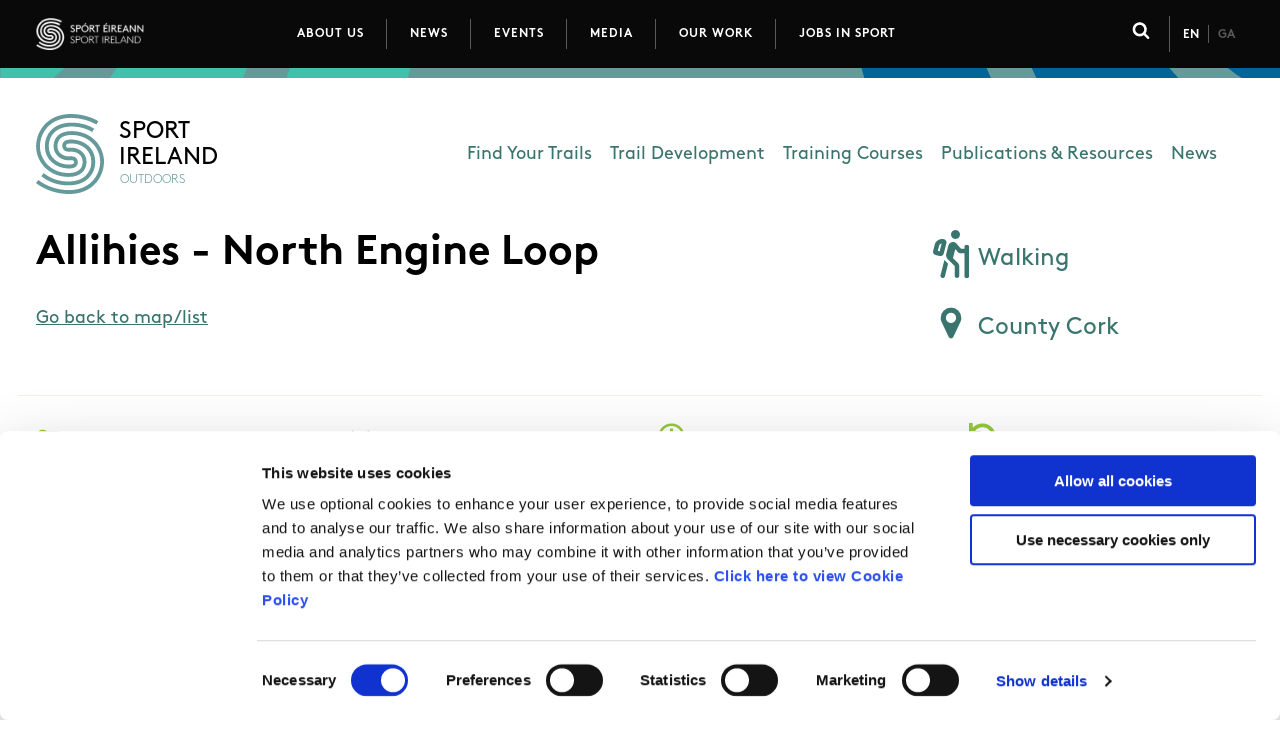

--- FILE ---
content_type: text/html; charset=UTF-8
request_url: https://www.sportireland.ie/outdoors/walking/trails/allihies-north-engine-loop
body_size: 113951
content:
<!DOCTYPE html>
<html lang="en" dir="ltr" prefix="og: https://ogp.me/ns#">
  <head>
    <meta charset="utf-8" />
<script type="text/javascript" id="Cookiebot" src="https://consent.cookiebot.com/uc.js" data-cbid="0f22eb6d-0b92-451b-8760-bec9145718af" data-blockingmode="auto" async="async"></script>
<noscript><style>form.antibot * :not(.antibot-message) { display: none !important; }</style>
</noscript><script async src="https://www.googletagmanager.com/gtag/js?id=UA-24652027-1" type="text/plain" data-cookieconsent="statistics"></script>
<script type="text/plain" data-cookieconsent="statistics">window.dataLayer = window.dataLayer || [];function gtag(){dataLayer.push(arguments)};gtag("js", new Date());gtag("set", "developer_id.dMDhkMT", true);gtag("config", "UA-24652027-1", {"groups":"default","anonymize_ip":true,"page_placeholder":"PLACEHOLDER_page_path"});gtag("config", "G-TBPT8T8FE1", {"groups":"default","page_placeholder":"PLACEHOLDER_page_location"});</script>
<script type="text/plain" data-cookieconsent="statistics">var _paq = _paq || [];(function(){var u=(("https:" == document.location.protocol) ? "https://stats.annertech.com/" : "http://stats.annertech.com/");_paq.push(["setSiteId", "71"]);_paq.push(["setTrackerUrl", u+"matomo.php"]);_paq.push(["setDoNotTrack", 1]);if (!window.matomo_search_results_active) {_paq.push(["trackPageView"]);}_paq.push(["setIgnoreClasses", ["no-tracking","colorbox"]]);_paq.push(["enableLinkTracking"]);var d=document,g=d.createElement("script"),s=d.getElementsByTagName("script")[0];g.type="text/javascript";g.defer=true;g.async=true;g.src=u+"matomo.js";s.parentNode.insertBefore(g,s);})();</script>
<link rel="canonical" href="https://www.sportireland.ie/outdoors/walking/trails/allihies-north-engine-loop" />
<meta name="robots" content="index, follow" />
<meta name="google" content="b7bl6NKv91VY_E_XEp1l7GegweE5W4VrgaCxZ9wnP1Q" />
<meta property="og:site_name" content="Sport Ireland" />
<meta property="og:type" content="Trail" />
<meta property="og:url" content="https://www.sportireland.ie/outdoors/walking/trails/allihies-north-engine-loop" />
<meta property="og:title" content="Allihies - North Engine Loop" />
<meta name="twitter:card" content="summary_large_image" />
<meta name="twitter:site" content="@sportireland" />
<meta name="twitter:title" content="Allihies - North Engine Loop" />
<meta name="twitter:site:id" content="196067974" />
<meta name="facebook-domain-verification" content="m5gjz13iot5u6ha57aa6hng9q3zypi" />
<meta name="Generator" content="Drupal 10 (https://www.drupal.org)" />
<meta name="MobileOptimized" content="width" />
<meta name="HandheldFriendly" content="true" />
<meta name="viewport" content="width=device-width, initial-scale=1.0" />
<meta name="msapplication-TileColor" content="#00c18b" />
<meta name="msapplication-config" content="/themes/custom/weatherlab/components/images/favicons/browserconfig.xml" />
<meta name="theme-color" content="#ffffff" />
<link rel="apple-touch-icon" sizes="180x180" href="/themes/custom/weatherlab/components/images/favicons/apple-touch-icon.png" />
<link rel="icon" sizes="32x32" href="/themes/custom/weatherlab/components/images/favicons/favicon-32x32.png" type="image/png" />
<link rel="icon" sizes="16x16" href="/themes/custom/weatherlab/components/images/favicons/favicon-16x16.png" type="image/png" />
<link rel="shortcut icon" href="/themes/custom/weatherlab/components/images/favicons/favicon.ico" />
<link rel="manifest" href="/themes/custom/weatherlab/components/images/favicons/site.webmanifest" />
<link rel="mask-icon" href="/themes/custom/weatherlab/components/images/favicons/safari-pinned-tab.svg" color="#00c18b" />
<link rel="alternate" hreflang="en" href="https://www.sportireland.ie/outdoors/walking/trails/allihies-north-engine-loop" />
<link rel="alternate" hreflang="ga" href="https://www.sportireland.ie/ga/node/8152" />
<link rel="icon" href="/themes/custom/weatherlab/favicon.ico" type="image/vnd.microsoft.icon" />
<script src="/sites/default/files/google_tag/tag_manager/google_tag.script.js?t99y3q" defer data-cookieconsent="ignore"></script>

    <title>Allihies - North Engine Loop | Sport Ireland</title>
    <link rel="stylesheet" media="all" href="/sites/default/files/css/css_JNRTksrtGA_TCPnr8Ky498DGane74WTWSQofxaUAN-E.css?delta=0&amp;language=en&amp;theme=weatherlab&amp;include=[base64]" />
<link rel="stylesheet" media="all" href="https://js.arcgis.com/3.29/esri/css/esri.css" />
<link rel="stylesheet" media="all" href="/sites/default/files/css/css_og0BRwQLvckXpCD79UQ-kXHNwTpBrMfcFcGyqJv4AMQ.css?delta=2&amp;language=en&amp;theme=weatherlab&amp;include=[base64]" />

    
    <script>
      window.dataLayer = window.dataLayer || [];
      function gtag() {
        dataLayer.push(arguments);
      }
      gtag('consent', 'default', {
        ad_storage: 'denied',
        analytics_storage: 'denied',
        ad_user_data: 'denied',
        ad_personalization: 'denied',
        functionality_storage: 'denied',
        personalization_storage: 'denied',
        security_storage: 'granted'
      });
    </script>
  </head>
  <body>
        <a href="#main-content" class="visually-hidden focusable">
      Skip to main content
    </a>
    <noscript><iframe src="https://www.googletagmanager.com/ns.html?id=GTM-N5LDPMK" height="0" width="0" style="display:none;visibility:hidden"></iframe></noscript>
      <div class="dialog-off-canvas-main-canvas" data-off-canvas-main-canvas>
    




  

  
  
  


  



  





  
  

  <div class="site-department site-department--outdoors">



<section class="layout-tabs">
  <div class="layout-contained padding-horizontal">
    
  </div>
</section>

  







<header  class="header" role="banner">
  <span class="header__strip"></span>
  <div class="header__inner padding-horizontal">

          <div class="header__branding">
        
<div id="block-weatherlab-branding" class="branding-block">

  
    
      <div class="branding__logo">
      <a href="https://www.sportireland.ie/" title="Home" rel="home">
        <?xml version="1.0" encoding="UTF-8"?>
<svg width="84px" height="25px" viewBox="0 0 84 25" version="1.1" xmlns="http://www.w3.org/2000/svg" xmlns:xlink="http://www.w3.org/1999/xlink">
    <title>Sport Ireland - Home</title>
    <g id="Symbols" stroke="none" stroke-width="1" fill="none" fill-rule="evenodd">
        <g id="iteration-2-top-nav" transform="translate(-30.000000, -15.000000)">
            <g id="off-canvas-menu-for-testing">
                <g>
                    <g id="top-header">
                        <g id="top-header-copy">
                            <g id="logo" transform="translate(30.000000, 15.000000)">
                                <g id="small-sport-ireland-logo">
                                    <image id="FINAL-WHITE-LOGO" x="0" y="0" width="84" height="25" xlink:href="[data-uri]"></image>
                                </g>
                            </g>
                        </g>
                    </g>
                </g>
            </g>
        </g>
    </g>
</svg>
      </a>
    </div>
  
      <div class="branding__name visually-hidden">
      <a href="https://www.sportireland.ie/" title="Home" rel="home">Sport Ireland</a>
    </div>
  
  </div>

      </div>
    
          <div class="header__menu-toggle">
        <a href="#footer-pre" class="button menu-toggle__link">Menu</a>
        <button hidden class="button menu-toggle__button" aria-label="Menu is not expanded, click to expand">

            <span class="menu-toggle__icon">
                <?xml version="1.0" encoding="utf-8"?>
<svg width="1792" height="1792" viewBox="0 0 1792 1792" xmlns="http://www.w3.org/2000/svg"><path d="M1664 1344v128q0 26-19 45t-45 19h-1408q-26 0-45-19t-19-45v-128q0-26 19-45t45-19h1408q26 0 45 19t19 45zm0-512v128q0 26-19 45t-45 19h-1408q-26 0-45-19t-19-45v-128q0-26 19-45t45-19h1408q26 0 45 19t19 45zm0-512v128q0 26-19 45t-45 19h-1408q-26 0-45-19t-19-45v-128q0-26 19-45t45-19h1408q26 0 45 19t19 45z" fill="#fff"/></svg>
            </span>

            Menu</button>
      </div>
      <div class="header__menu">
        



<nav role="navigation" aria-labelledby="block-weatherlab-main-menu-menu" id="block-weatherlab-main-menu" class="block block-menu navigation block-menu--main main-navigation">
            
  <h2 class="visually-hidden" id="block-weatherlab-main-menu-menu">Main navigation</h2>
  

  
        <div class="main-navigation__menu">
      

  
                <ul class="menu menu--main" id="">
                                                                  <li class="menu-item menu-item--no-sub-menu">
                      <a href="/about-us" data-drupal-link-system-path="node/18">About Us</a>
                  </li>
                                                              <li class="menu-item menu-item--no-sub-menu">
                      <a href="/news" data-drupal-link-system-path="news">News</a>
                  </li>
                                                              <li class="menu-item menu-item--no-sub-menu">
                      <a href="/events" data-drupal-link-system-path="events">Events</a>
                  </li>
                                                              <li class="menu-item menu-item--no-sub-menu">
                      <a href="/corporate/media">Media</a>
                  </li>
                                                              <li class="menu-item menu-item--active-trail menu-item--has-sub-menu">
                      <button
              class="sub-menu-item-toggle"
              aria-controls="submenu-72beb9"
              aria-expanded="true"
                            aria-label="Toggle this item's sub-menu"
              aria-labelledby="button-72beb9 link-72beb9"
              hidden
              id="button-72beb9"
            >
              <span class="sub-menu-item-toggle__icon sub-menu-item-toggle__icon--open">+</span>
              <span class="sub-menu-item-toggle__icon sub-menu-item-toggle__icon--close">-</span>
            </button>
            <a href="/departments" id="link-72beb9">Our Work</a>
                          <ul class="menu menu-main--sub-menu menu--sub-menu" id="submenu-72beb9">
                                                                    <li class="menu-item menu-item--no-sub-menu">
                      <a href="/anti-doping" data-drupal-link-system-path="node/2">Anti-Doping</a>
                  </li>
                                                              <li class="menu-item menu-item--no-sub-menu">
                      <a href="/coaching" data-drupal-link-system-path="node/4">Coaching</a>
                  </li>
                                                              <li class="menu-item menu-item--no-sub-menu">
                      <a href="https://www.sportirelandcampus.ie/">Campus</a>
                  </li>
                                                              <li class="menu-item menu-item--no-sub-menu">
                      <a href="/ethics" data-drupal-link-system-path="node/6">Ethics</a>
                  </li>
                                                              <li class="menu-item menu-item--no-sub-menu">
                      <a href="/GovernanceCode" data-drupal-link-system-path="node/9213">Governance Code for Sport</a>
                  </li>
                                                              <li class="menu-item menu-item--no-sub-menu">
                      <a href="/high-performance" data-drupal-link-system-path="node/7229">High Performance</a>
                  </li>
                                                              <li class="menu-item menu-item--no-sub-menu">
                      <a href="/institute" data-drupal-link-system-path="node/9">Institute</a>
                  </li>
                                                              <li class="menu-item menu-item--no-sub-menu">
                      <a href="/national-governing-bodies" data-drupal-link-system-path="node/8">National Governing Bodies</a>
                  </li>
                                                              <li class="menu-item menu-item--no-sub-menu">
                      <a href="/organisational-development-change" data-drupal-link-system-path="node/7">Organisational Development &amp; Change</a>
                  </li>
                                                              <li class="menu-item menu-item--active-trail menu-item--no-sub-menu">
                      <a href="/outdoors" data-drupal-link-system-path="node/11">Outdoors</a>
                  </li>
                                                              <li class="menu-item menu-item--no-sub-menu">
                      <a href="/participation" data-drupal-link-system-path="node/10">Participation</a>
                  </li>
                                                              <li class="menu-item menu-item--no-sub-menu">
                      <a href="/research" data-drupal-link-system-path="node/9363">Research &amp; Innovation</a>
                  </li>
                                                              <li class="menu-item menu-item--no-sub-menu">
                      <a href="/Women-in-Sport" data-drupal-link-system-path="node/7283">Women in Sport</a>
                  </li>
                                                              <li class="menu-item menu-item--no-sub-menu">
                      <a href="/disability-in-sport" data-drupal-link-system-path="node/9235">Disability in Sport</a>
                  </li>
          </ul>
        
                  </li>
                                                              <li class="menu-item menu-item--no-sub-menu">
                      <a href="/jobs-in-sport" title="Jobs in Sport" data-drupal-link-system-path="node/6680">Jobs in Sport</a>
                  </li>
          </ul>
        

  
    
    </div>
  </nav>

      </div>
    
          <div class="header__search">
        <div class="header__search-trigger">
          <button class="header__search-trigger-button" aria-expanded="false">
            <?xml version="1.0" encoding="utf-8"?>
<svg width="1792" height="1792" viewBox="0 0 1792 1792" xmlns="http://www.w3.org/2000/svg"><path d="M1216 832q0-185-131.5-316.5t-316.5-131.5-316.5 131.5-131.5 316.5 131.5 316.5 316.5 131.5 316.5-131.5 131.5-316.5zm512 832q0 52-38 90t-90 38q-54 0-90-38l-343-342q-179 124-399 124-143 0-273.5-55.5t-225-150-150-225-55.5-273.5 55.5-273.5 150-225 225-150 273.5-55.5 273.5 55.5 225 150 150 225 55.5 273.5q0 220-124 399l343 343q37 37 37 90z" fill="#fff"/></svg>
            <span class="visually-hidden">Click to toggle search form</span>
          </button>
        </div>
        <div class="header__search-form header__search-form--hidden">
          <div id="block-search-form-block" class="block block-search container-inline">
  
    
      <form class="webform-submission-form webform-submission-add-form webform-submission-search-form webform-submission-search-add-form webform-submission-search-node-8152-form webform-submission-search-node-8152-add-form js-webform-details-toggle webform-details-toggle" data-drupal-selector="webform-submission-search-node-8152-add-form" novalidate="novalidate" action="/outdoors/walking/trails/allihies-north-engine-loop" method="post" id="webform-submission-search-node-8152-add-form" accept-charset="UTF-8">
  
  <div class="js-form-item form-item js-form-type-search form-type-search js-form-item-keywords form-item-keywords form-no-label">
      <label for="edit-keywords" class="visually-hidden">Keywords</label>
        <input data-drupal-selector="edit-keywords" type="search" id="edit-keywords" name="keywords" value="" size="20" maxlength="128" placeholder="Search…" class="form-search" />

        </div>
<div data-drupal-selector="edit-actions" class="form-actions webform-actions js-form-wrapper form-wrapper" id="edit-actions"><input class="webform-button--submit button button--primary js-form-submit form-submit" data-drupal-selector="edit-actions-submit" type="submit" id="edit-actions-submit" name="op" value="Search" />

</div>
<input autocomplete="off" data-drupal-selector="form-i5tflxmxers2ztcx25fpliloohlgyubwtmbh4rib3lg" type="hidden" name="form_build_id" value="form-i5tFLxmXErS2zTcX25fPlIlOohlgyubWtmBH4rIb3Lg" />
<input data-drupal-selector="edit-webform-submission-search-node-8152-add-form" type="hidden" name="form_id" value="webform_submission_search_node_8152_add_form" />


  
</form>

  </div>


          <button class="header__search-dropdown-trigger-button" aria-expanded="false">
            <?xml version="1.0" encoding="utf-8"?>
<svg width="1792" height="1792" viewBox="0 0 1792 1792" xmlns="http://www.w3.org/2000/svg"><path d="M1490 1322q0 40-28 68l-136 136q-28 28-68 28t-68-28l-294-294-294 294q-28 28-68 28t-68-28l-136-136q-28-28-28-68t28-68l294-294-294-294q-28-28-28-68t28-68l136-136q28-28 68-28t68 28l294 294 294-294q28-28 68-28t68 28l136 136q28 28 28 68t-28 68l-294 294 294 294q28 28 28 68z" fill="#fff"/></svg>
            <span class="visually-hidden">Click to close search form</span>
          </button>
        </div>
      </div>
    
        <div class="header__languages">
        
<div class="language-switcher-language-url languages-switcher" id="block-languageswitcher" role="navigation">
    
  

  <ul class="links"><li hreflang="en" data-drupal-link-system-path="node/8152" class="en is-active" aria-current="page"><a href="/outdoors/walking/trails/allihies-north-engine-loop" class="language-link is-active" hreflang="en" data-drupal-link-system-path="node/8152" aria-current="page">En</a></li><li hreflang="ga" data-drupal-link-system-path="node/8152" class="ga"><a href="/ga/node/8152" class="language-link" hreflang="ga" data-drupal-link-system-path="node/8152">Ga</a></li></ul>
</div>

  

      </div>
      </div>

      <div class="header__off-canvas header__off-canvas--is-off-canvas">

    <div class="header__off-canvas-menu-toggle">
      <button class="button" aria-label="Menu is expanded, click to close">
          <span class="menu-close__icon">
              <?xml version="1.0" encoding="utf-8"?>
<svg width="1792" height="1792" viewBox="0 0 1792 1792" xmlns="http://www.w3.org/2000/svg"><path d="M1490 1322q0 40-28 68l-136 136q-28 28-68 28t-68-28l-294-294-294 294q-28 28-68 28t-68-28l-136-136q-28-28-28-68t28-68l294-294-294-294q-28-28-28-68t28-68l136-136q28-28 68-28t68 28l294 294 294-294q28-28 68-28t68 28l136 136q28 28 28 68t-28 68l-294 294 294 294q28 28 28 68z" fill="#fff"/></svg>
          </span>
          Close
      </button>
    </div>

          <div class="header__languages">
        
<div class="language-switcher-language-url languages-switcher" role="navigation">
    
  

  <ul class="links"><li hreflang="en" data-drupal-link-system-path="node/8152" class="en is-active" aria-current="page"><a href="/outdoors/walking/trails/allihies-north-engine-loop" class="language-link is-active" hreflang="en" data-drupal-link-system-path="node/8152" aria-current="page">En</a></li><li hreflang="ga" data-drupal-link-system-path="node/8152" class="ga"><a href="/ga/node/8152" class="language-link" hreflang="ga" data-drupal-link-system-path="node/8152">Ga</a></li></ul>
</div>

  

      </div>
    
          <div class="header__search">
        <div id="block-search-form-block" class="block block-search container-inline">
  
    
      <form class="webform-submission-form webform-submission-add-form webform-submission-search-form webform-submission-search-add-form webform-submission-search-node-8152-form webform-submission-search-node-8152-add-form js-webform-details-toggle webform-details-toggle" data-drupal-selector="webform-submission-search-node-8152-add-form" novalidate="novalidate" action="/outdoors/walking/trails/allihies-north-engine-loop" method="post" id="webform-submission-search-node-8152-add-form" accept-charset="UTF-8">
  
  <div class="js-form-item form-item js-form-type-search form-type-search js-form-item-keywords form-item-keywords form-no-label">
      <label for="edit-keywords" class="visually-hidden">Keywords</label>
        <input data-drupal-selector="edit-keywords" type="search" id="edit-keywords" name="keywords" value="" size="20" maxlength="128" placeholder="Search…" class="form-search" />

        </div>
<div data-drupal-selector="edit-actions" class="form-actions webform-actions js-form-wrapper form-wrapper" id="edit-actions"><input class="webform-button--submit button button--primary js-form-submit form-submit" data-drupal-selector="edit-actions-submit" type="submit" id="edit-actions-submit" name="op" value="Search" />

</div>
<input autocomplete="off" data-drupal-selector="form-i5tflxmxers2ztcx25fpliloohlgyubwtmbh4rib3lg" type="hidden" name="form_build_id" value="form-i5tFLxmXErS2zTcX25fPlIlOohlgyubWtmBH4rIb3Lg" />
<input data-drupal-selector="edit-webform-submission-search-node-8152-add-form" type="hidden" name="form_id" value="webform_submission_search_node_8152_add_form" />


  
</form>

  </div>

      </div>
    
    <div class="header__menu">
      



<nav role="navigation" aria-labelledby="block-weatherlab-main-menu-menu" id="block-weatherlab-main-menu" class="block block-menu navigation block-menu--main main-navigation">
            
  <h2 class="visually-hidden" id="block-weatherlab-main-menu-menu">Main navigation</h2>
  

  
        <div class="main-navigation__menu">
      

  
                <ul class="menu menu--main" id="">
                                                                  <li class="menu-item menu-item--no-sub-menu">
                      <a href="/about-us" data-drupal-link-system-path="node/18">About Us</a>
                  </li>
                                                              <li class="menu-item menu-item--no-sub-menu">
                      <a href="/news" data-drupal-link-system-path="news">News</a>
                  </li>
                                                              <li class="menu-item menu-item--no-sub-menu">
                      <a href="/events" data-drupal-link-system-path="events">Events</a>
                  </li>
                                                              <li class="menu-item menu-item--no-sub-menu">
                      <a href="/corporate/media">Media</a>
                  </li>
                                                              <li class="menu-item menu-item--active-trail menu-item--has-sub-menu">
                      <button
              class="sub-menu-item-toggle"
              aria-controls="submenu-72beb9"
              aria-expanded="true"
                            aria-label="Toggle this item's sub-menu"
              aria-labelledby="button-72beb9 link-72beb9"
              hidden
              id="button-72beb9"
            >
              <span class="sub-menu-item-toggle__icon sub-menu-item-toggle__icon--open">+</span>
              <span class="sub-menu-item-toggle__icon sub-menu-item-toggle__icon--close">-</span>
            </button>
            <a href="/departments" id="link-72beb9">Our Work</a>
                          <ul class="menu menu-main--sub-menu menu--sub-menu" id="submenu-72beb9">
                                                                    <li class="menu-item menu-item--no-sub-menu">
                      <a href="/anti-doping" data-drupal-link-system-path="node/2">Anti-Doping</a>
                  </li>
                                                              <li class="menu-item menu-item--no-sub-menu">
                      <a href="/coaching" data-drupal-link-system-path="node/4">Coaching</a>
                  </li>
                                                              <li class="menu-item menu-item--no-sub-menu">
                      <a href="https://www.sportirelandcampus.ie/">Campus</a>
                  </li>
                                                              <li class="menu-item menu-item--no-sub-menu">
                      <a href="/ethics" data-drupal-link-system-path="node/6">Ethics</a>
                  </li>
                                                              <li class="menu-item menu-item--no-sub-menu">
                      <a href="/GovernanceCode" data-drupal-link-system-path="node/9213">Governance Code for Sport</a>
                  </li>
                                                              <li class="menu-item menu-item--no-sub-menu">
                      <a href="/high-performance" data-drupal-link-system-path="node/7229">High Performance</a>
                  </li>
                                                              <li class="menu-item menu-item--no-sub-menu">
                      <a href="/institute" data-drupal-link-system-path="node/9">Institute</a>
                  </li>
                                                              <li class="menu-item menu-item--no-sub-menu">
                      <a href="/national-governing-bodies" data-drupal-link-system-path="node/8">National Governing Bodies</a>
                  </li>
                                                              <li class="menu-item menu-item--no-sub-menu">
                      <a href="/organisational-development-change" data-drupal-link-system-path="node/7">Organisational Development &amp; Change</a>
                  </li>
                                                              <li class="menu-item menu-item--active-trail menu-item--no-sub-menu">
                      <a href="/outdoors" data-drupal-link-system-path="node/11">Outdoors</a>
                  </li>
                                                              <li class="menu-item menu-item--no-sub-menu">
                      <a href="/participation" data-drupal-link-system-path="node/10">Participation</a>
                  </li>
                                                              <li class="menu-item menu-item--no-sub-menu">
                      <a href="/research" data-drupal-link-system-path="node/9363">Research &amp; Innovation</a>
                  </li>
                                                              <li class="menu-item menu-item--no-sub-menu">
                      <a href="/Women-in-Sport" data-drupal-link-system-path="node/7283">Women in Sport</a>
                  </li>
                                                              <li class="menu-item menu-item--no-sub-menu">
                      <a href="/disability-in-sport" data-drupal-link-system-path="node/9235">Disability in Sport</a>
                  </li>
          </ul>
        
                  </li>
                                                              <li class="menu-item menu-item--no-sub-menu">
                      <a href="/jobs-in-sport" title="Jobs in Sport" data-drupal-link-system-path="node/6680">Jobs in Sport</a>
                  </li>
          </ul>
        

  
    
    </div>
  </nav>

    </div>

    
  </div>

</header>

  








<section  class="below-header" role="banner">
  <div class="padding-horizontal">
    <div class="below-header__inner">

              <div class="below-header__branding">
            
  



<div id="block-outdoors" class="block--type-department-branding department-logo department-logo--">

    <a href="/outdoors" title="Sport Ireland Outdoors homepage" rel="Outdoors home">
        <?xml encoding="UTF-8" version="1.0"?>
    <svg
      height="80px"
      version="1.1"
      viewBox="0 0 275 80"
      width="275"
      xmlns:xlink="http://www.w3.org/1999/xlink"
      xmlns="http://www.w3.org/2000/svg">
      <g fill-rule="evenodd" fill="none" id="Symbols" stroke-width="1" stroke="none">
        <g id="group-container" transform="translate(-30.000000, -98.000000)">
          <g id="department-logo__sport-ireland" class="department-logo__sport-ireland">
            <g transform="translate(30.000000, 98.000000)">
                            <g
                fill="#000000"
                font-family="BrownStd-Bold, BrownStd"
                font-size="23.6421"
                font-weight="400"
                id="department-logo__sport-ireland-name"
                class="department-logo__sport-ireland-name"
                transform="translate(83.000000, 1.000000)">
                <text id="sport" class="department-logo__sport-ireland-text">
                  <tspan x="0" y="23">SPORT</tspan>
                </text>
                <text id="ireland" class="department-logo__sport-ireland-text">
                  <tspan x="0" y="48.6256667">IRELAND</tspan>
                </text>
              </g>
                            <path
                d="M67.962913,49.0769488 C67.169751,64.3814811 55.5397831,80.5810766
                  31.878655,79.9839798 C21.8672909,79.7325707 12.2075466,76.899562
                  4.19868586,71.9423787 C2.19733533,70.7656441 0,69.0290587 0,69.0290587
                  L2.35988741,65.9807227 C2.35988741,65.9807227 4.0211467,67.3541616
                  6.57701891,68.8696001 C13.9391298,73.3309487 22.7849608,75.8787942
                  31.9754945,76.1150723 C53.0738334,76.6493167 63.4368172,62.36788
                  64.1354454,48.8744248 C64.7983351,36.085148 55.1316736,22.180825
                  37.8089241,21.0506477 C31.8959478,20.6595668 27.4920543,21.7222361
                  24.7159874,24.1920982 C22.7365411,25.9531262 21.6378734,28.4043655
                  21.4499586,31.4794719 C21.0441548,38.1045687 26.4222079,42.9209163
                  34.2477652,42.3424425 C38.2573834,42.0468039 39.7883705,43.4086035
                  40.7279446,44.6772886 C41.6813529,45.9634327 42.0410427,47.6185429
                  41.7401484,49.3388334 C41.4611583,50.9392389 40.5169727,52.3464318
                  39.1519963,53.1961016 C37.569131,54.1831153 35.0536086,54.5846716
                  31.4601698,54.4275409 C25.7212741,54.1866071 20.1472362,52.0414818
                  16.1226309,48.5694748 C11.2195527,44.3374207 8.73054587,38.3757647
                  8.9253778,31.3281609 C9.0971527,25.094145 11.5803953,19.436275
                  15.9151176,15.3974335 C21.1490643,10.5228894 28.8212923,8.20666613
                  38.105207,8.69784512 C46.4737574,9.14013901 53.0634577,11.5099031
                  58.2063291,14.6385503 L56.2268827,17.963902 C51.5486106,15.1204179
                  45.5411004,12.9659811 37.9046108,12.560933 C29.6755554,12.1256227
                  22.9717228,14.0891748 18.515951,18.2397537 C14.9467222,21.5651053
                  12.9015633,26.2510926 12.7574568,31.4352425 C12.4127542,43.8986186
                  22.1485867,50.0604707 31.41982,50.5504858 C33.7013135,50.6878297
                  35.5366534,50.5341908 36.7252435,50.1047001 C37.8066184,49.7136192
                  38.221645,48.5694748 37.949572,47.6255265 C37.3443249,45.5269584
                  35.4086869,46.4464641 31.4152086,46.2357926 C24.3920361,45.8644985
                  17.0725807,40.2729727 17.6247967,31.2397021 C17.8738126,27.158959
                  19.4497609,23.7183782 22.1820194,21.2869258 C25.7512483,18.1128852
                  31.093563,16.7336266 38.0567872,17.1875598 C57.7440356,18.4725399
                  68.7237951,34.4102509 67.962913,49.0769488 Z M51.9820828,31.4305868
                  C47.9586304,27.9585798 42.3834396,25.8134545 36.6456967,25.5713568
                  C33.052258,25.4142261 30.5355828,25.8157823 28.9538703,26.8027961
                  C27.5888939,27.6524659 26.6458612,29.0596588 26.3657182,30.6612282
                  C26.0659768,32.3803547 26.4256665,34.035465 27.3790748,35.321609
                  C28.318649,36.5902941 29.849636,37.9520937 33.8592542,37.6564552
                  C41.6836586,37.0779813 47.0628646,41.8954929 46.6570608,48.5205897
                  C46.4679932,51.5956961 45.3704784,54.0469354 43.391032,55.8079634
                  C40.6138123,58.2778255 36.2110717,59.3404948 30.2980953,58.9494139
                  C12.9741929,57.8204005 3.30753151,43.9149136 3.97042123,31.1256368
                  C4.67020221,17.6310176 15.0331861,3.35074486 36.1315249,3.88498931
                  C44.8632236,4.10846412 53.2801938,6.42352342 60.4128872,10.47866
                  L62.3900279,7.15680012 C54.6912843,2.75830384 45.6148829,0.252359811
                  36.2272116,0.0160817628 C12.5660834,-0.582178911 0.937268426,15.6174165
                  0.14295361,30.9231128 C-0.617928507,45.5898107 10.361831,61.5263577
                  30.0502322,62.8101739 C37.0134564,63.2641071 42.3557712,61.8848485
                  45.925,58.710808 C48.6572585,56.2805195 50.2332068,52.8387747
                  50.4833756,48.7580317 C51.0355916,39.724761 43.7161362,34.1343991
                  36.6929637,33.7619411 C32.6994854,33.5512696 30.7638474,34.4696114
                  30.1586003,32.3722072 C29.8865273,31.4294229 30.300401,30.2841145
                  31.3829288,29.8930336 C32.5715189,29.463543 34.4080116,29.309904
                  36.6883523,29.4472479 C45.9595856,29.937263 55.6954181,36.0991151
                  55.3507155,48.5624912 C55.206609,53.7466411 53.1626029,58.4326284
                  49.5922213,61.75798 C45.1364495,65.908559 38.4326169,67.8732749
                  30.2035615,67.4379646 C20.0723008,66.9013923 12.810488,63.2862218
                  7.71257782,59.065807 L5.3457733,62.1246184 C10.9578553,66.7570648
                  18.9240605,70.7155951 30.0041181,71.3022165 C39.2880328,71.7933955
                  46.9602608,69.4771722 52.1930547,64.6026281 C56.527777,60.5637865
                  59.0110196,54.9070806 59.1827945,48.6719007 C59.3753207,41.6242969
                  56.8863139,35.6626409 51.9820828,31.4305868 Z"
                fill-rule="nonzero"
                fill="#00a479"
                id="department-logo__sport-ireland-logo-shape"
                class="department-logo__sport-ireland-logo-shape"
                ></path>
                              <text
                  fill="#00a479"
                  font-family="BrownStd-Light, BrownStd"
                  font-size="12.3063"
                  font-weight="300"
                  id="department-name"
                  class="department-logo__sport-ireland-department">
                  <tspan x="84" y="69">OUTDOORS</tspan>
                </text>
                          </g>
          </g>
        </g>
      </g>
    </svg>
      </a>
  
</div>

  


        </div>
      
      <div class="below-header__content">
                  <div class="below-header__menu">
              

<nav role="navigation" aria-labelledby="block-departmentoutdoors-menu" id="block-departmentoutdoors" class="block block-menu navigation menu--department block-menu--department---outdoors">
            
  <h2 class="visually-hidden block__title navigation__title navigation__title--department---outdoors" id="block-departmentoutdoors-menu">Department - Outdoors</h2>
  

        

  
                <ul class="menu menu--department---outdoors" id="">
                                                                  <li class="menu-item menu-item--no-sub-menu">
                      <a href="https://www.sportireland.ie/outdoors/find-your-trails" title="Find your trails">Find Your Trails</a>
                  </li>
                                                              <li class="menu-item menu-item--no-sub-menu">
                      <a href="https://www.sportireland.ie/outdoors/trail-development" title="Trail Development ">Trail Development </a>
                  </li>
                                                              <li class="menu-item menu-item--no-sub-menu">
                      <a href="/outdoors/training-courses" data-drupal-link-system-path="node/6877">Training Courses</a>
                  </li>
                                                              <li class="menu-item menu-item--no-sub-menu">
                      <a href="/outdoors/publications-resources" data-drupal-link-system-path="node/7266">Publications &amp; Resources</a>
                  </li>
                                                              <li class="menu-item menu-item--no-sub-menu">
                      <a href="/outdoors/news" data-drupal-link-system-path="taxonomy/term/10/news">News</a>
                  </li>
          </ul>
        

  
    
  </nav>

          </div>

        
      </div>

    </div>
  </div>

</section>

  








  <div class="region region-highlighted">
    <div data-drupal-messages-fallback class="hidden"></div>

  </div>








<main class="site-content" role="main">
  <a id="main-content" tabindex="-1"></a>    <div class="region region-content">
    <div id="block-weatherlab-content" class="block block-system block-system-main-block">
  
    
      
  
  

  
  
  
  
    
  
    
  
  
  
  
  
  
  
  
  
  

  

  
  
  


    

         

  

<div data-history-node-id="8152" class="trail trail--has-map">
<div class="padding-horizontal">
    <div class="trail__header">
      <div class="trail__text">
        <h1 class="trail__title">Allihies - North Engine Loop</h1>
        
                <div class="trail__back" hidden>
          <a href="/outdoors/walking/trails">Go back to map/list</a>
        </div>
              </div>

      <div class="trail__tags">
                  
          
          <div class="trail_category trail__tag">
            <span class="trail__tag-icon">
              <svg xmlns="http://www.w3.org/2000/svg" viewBox="0 0 384 512"><path d="M114.13 252.08L142.88 141c5.59-21.31-9.34-38.69-25.94-42.69-42.84-10.25-87.22 15.28-98.19 57.28L1.13 224.05c-4.9 18.7 6.53 38.01 25.94 42.69l44.41 10.64c20.2 4.76 38.24-8.23 42.65-25.3zm-43.31-24.22l-19.87-4.77 14.28-55.47c3.28-12.59 14.31-21.45 27.22-23.28l-21.63 83.52zM368 160h-16c-8.84 0-16 7.16-16 16v24h-37.12l-50.09-57.16c-9.59-9.58-22.34-14.84-35.87-14.84-23.37 0-43.62 15.83-49.25 38.47l-22.53 90.08c-4.78 18.97.84 39.34 14.72 53.23l73.81 73.81c1.5 1.5 2.34 3.55 2.34 5.66V488c0 13.25 10.75 24 24 24s24-10.75 24-24v-98.75c0-14.95-5.81-29.02-16.41-39.59l-50.37-50.38 24.55-96.21 32.16 36.75c4.56 5.2 11.16 8.19 18.06 8.19h48v248c0 8.84 7.16 16 16 16h16c8.84 0 16-7.16 16-16V176c0-8.84-7.16-16-16-16zM121.87 317.6L80.73 482.17c-3.22 12.86 4.59 25.89 17.47 29.11 1.94.48 3.91.72 5.84.72 10.75 0 20.53-7.28 23.25-18.17l33.47-133.88-27.55-27.55c-4.46-4.46-8-9.59-11.34-14.8zM239.99 96c26.51 0 48-21.49 48-48s-21.49-48-48-48-48 21.49-48 48 21.49 48 48 48z"/></svg>
            </span>
            <span class="trail__tag-value">Walking</span>
          </div>
        

                  <div class="trail__county trail__tag">
            <span class="trail__tag-icon">
              <?xml version="1.0" encoding="utf-8"?>
<svg width="1792" height="1792" viewBox="0 0 1792 1792" xmlns="http://www.w3.org/2000/svg"><path d="M1152 640q0-106-75-181t-181-75-181 75-75 181 75 181 181 75 181-75 75-181zm256 0q0 109-33 179l-364 774q-16 33-47.5 52t-67.5 19-67.5-19-46.5-52l-365-774q-33-70-33-179 0-212 150-362t362-150 362 150 150 362z" fill="#fff"/></svg>
            </span>
            <span class="trail__tag-value">County Cork</span>

          </div>
        
        

      </div>
    </div>

    <div class="trail__details">
            <div class="trail__detail trail__grade">
        <span class="trail__detail-icon">
                                <svg xmlns="http://www.w3.org/2000/svg" viewBox="0 0 256 512"><path d="M184 384c0 30.928-25.072 56-56 56s-56-25.072-56-56c0-22.338 13.082-41.615 32-50.604V216c0-13.255 10.745-24 24-24s24 10.745 24 24v117.396c18.918 8.989 32 28.266 32 50.604zm40-84.653c19.912 22.563 32 52.194 32 84.653 0 70.696-57.302 128-128 128-.299 0-.61-.001-.909-.003C56.789 511.509-.357 453.636.002 383.333.166 351.135 12.225 321.756 32 299.347V96c0-53.019 42.981-96 96-96s96 42.981 96 96v203.347zM216 384c0-37.167-21.152-57.235-32-69.527V96c0-30.878-25.122-56-56-56-30.879 0-56 25.122-56 56v218.473c-10.977 12.439-31.811 32.281-31.999 69.064-.247 48.291 39.091 88.125 87.367 88.461L128 472c48.524 0 88-39.477 88-88z"/></svg>
        </span>
        <span class="trail__detail-label">Grade</span>
        <strong class="trail__detail-value">Moderate</strong>
      </div>
      
              <div class="trail__detail trail__length">
          <span class="trail__detail-icon">
            <svg xmlns="http://www.w3.org/2000/svg" viewBox="0 0 512 512"><path d="M508.485 247.515l-99.03-99.029c-7.56-7.56-20.485-2.206-20.485 8.485V228H123.03v-71.03c0-10.691-12.926-16.045-20.485-8.485l-99.03 99.029c-4.686 4.686-4.686 12.284 0 16.971l99.03 99.029c7.56 7.56 20.485 2.206 20.485-8.485V284h265.941v71.03c0 10.691 12.926 16.045 20.485 8.485l99.03-99.029c4.686-4.687 4.686-12.285-.001-16.971z"/></svg>
          </span>
          <span class="trail__detail-label">Length</span>
          <strong class="trail__detail-value">7.2 km</strong>
        </div>
      
              <div class="trail__detail trail__time">
          <span class="trail__detail-icon">
            <svg xmlns="http://www.w3.org/2000/svg" viewBox="0 0 512 512"><path d="M256 8C119 8 8 119 8 256s111 248 248 248 248-111 248-248S393 8 256 8zm0 448c-110.5 0-200-89.5-200-200S145.5 56 256 56s200 89.5 200 200-89.5 200-200 200zm61.8-104.4l-84.9-61.7c-3.1-2.3-4.9-5.9-4.9-9.7V116c0-6.6 5.4-12 12-12h32c6.6 0 12 5.4 12 12v141.7l66.8 48.6c5.4 3.9 6.5 11.4 2.6 16.8L334.6 349c-3.9 5.3-11.4 6.5-16.8 2.6z"/></svg>
          </span>
          <span class="trail__detail-label">Time</span>
          <strong class="trail__detail-value">2 hours 30 minutes</strong>
        </div>
      
              <div class="trail__detail trail__format">
          <span class="trail__detail-icon">
            
                          
                        <svg xmlns="http://www.w3.org/2000/svg" viewBox="0 0 512 512"><path d="M212.333 224.333H12c-6.627 0-12-5.373-12-12V12C0 5.373 5.373 0 12 0h48c6.627 0 12 5.373 12 12v78.112C117.773 39.279 184.26 7.47 258.175 8.007c136.906.994 246.448 111.623 246.157 248.532C504.041 393.258 393.12 504 256.333 504c-64.089 0-122.496-24.313-166.51-64.215-5.099-4.622-5.334-12.554-.467-17.42l33.967-33.967c4.474-4.474 11.662-4.717 16.401-.525C170.76 415.336 211.58 432 256.333 432c97.268 0 176-78.716 176-176 0-97.267-78.716-176-176-176-58.496 0-110.28 28.476-142.274 72.333h98.274c6.627 0 12 5.373 12 12v48c0 6.627-5.373 12-12 12z"/></svg>
          </span>
          <span class="trail__detail-label">Format</span>
          <strong class="trail__detail-value">Loop</strong>

        </div>
      
              <div class="trail__detail trail__ascent">
          <span class="trail__detail-icon">
            <svg xmlns="http://www.w3.org/2000/svg" viewBox="0 0 448 512"><path d="M448 80v352c0 26.51-21.49 48-48 48H48c-26.51 0-48-21.49-48-48V80c0-26.51 21.49-48 48-48h352c26.51 0 48 21.49 48 48zm-88 16H248.029c-21.313 0-32.08 25.861-16.971 40.971l31.984 31.987L67.515 364.485c-4.686 4.686-4.686 12.284 0 16.971l31.029 31.029c4.687 4.686 12.285 4.686 16.971 0l195.526-195.526 31.988 31.991C358.058 263.977 384 253.425 384 231.979V120c0-13.255-10.745-24-24-24z"/></svg>
          </span>
          <span class="trail__detail-label">Ascent</span>
          <strong class="trail__detail-value">200 m</strong>
        </div>
      
              <div class="trail__detail trail__dogs-allowed">
          <span class="trail__detail-icon">
            <svg xmlns="http://www.w3.org/2000/svg" viewBox="0 0 512 512"><path d="M256 224c-79.41 0-192 122.76-192 200.25 0 34.9 26.81 55.75 71.74 55.75 48.84 0 81.09-25.08 120.26-25.08 39.51 0 71.85 25.08 120.26 25.08 44.93 0 71.74-20.85 71.74-55.75C448 346.76 335.41 224 256 224zm-147.28-12.61c-10.4-34.65-42.44-57.09-71.56-50.13-29.12 6.96-44.29 40.69-33.89 75.34 10.4 34.65 42.44 57.09 71.56 50.13 29.12-6.96 44.29-40.69 33.89-75.34zm84.72-20.78c30.94-8.14 46.42-49.94 34.58-93.36s-46.52-72.01-77.46-63.87-46.42 49.94-34.58 93.36c11.84 43.42 46.53 72.02 77.46 63.87zm281.39-29.34c-29.12-6.96-61.15 15.48-71.56 50.13-10.4 34.65 4.77 68.38 33.89 75.34 29.12 6.96 61.15-15.48 71.56-50.13 10.4-34.65-4.77-68.38-33.89-75.34zm-156.27 29.34c30.94 8.14 65.62-20.45 77.46-63.87 11.84-43.42-3.64-85.21-34.58-93.36s-65.62 20.45-77.46 63.87c-11.84 43.42 3.64 85.22 34.58 93.36z"/></svg>
          </span>
          <span class="trail__detail-label">Dogs Allowed</span>
          <strong class="trail__detail-value">No</strong>
        </div>
      
              <div class="trail__detail trail__waymarking">
          <span class="trail__detail-icon">
            <svg xmlns="http://www.w3.org/2000/svg" viewBox="0 0 512 512"><path d="M507.31 84.69L464 41.37c-6-6-14.14-9.37-22.63-9.37H288V16c0-8.84-7.16-16-16-16h-32c-8.84 0-16 7.16-16 16v16H56c-13.25 0-24 10.75-24 24v80c0 13.25 10.75 24 24 24h385.37c8.49 0 16.62-3.37 22.63-9.37l43.31-43.31c6.25-6.26 6.25-16.38 0-22.63zM224 496c0 8.84 7.16 16 16 16h32c8.84 0 16-7.16 16-16V384h-64v112zm232-272H288v-32h-64v32H70.63c-8.49 0-16.62 3.37-22.63 9.37L4.69 276.69c-6.25 6.25-6.25 16.38 0 22.63L48 342.63c6 6 14.14 9.37 22.63 9.37H456c13.25 0 24-10.75 24-24v-80c0-13.25-10.75-24-24-24z"/></svg>
          </span>
          <span class="trail__detail-label">Waymarking</span>
          <strong class="trail__detail-value">Green arrow</strong>
        </div>
      
              <div class="trail__detail trail__point-start">
          <span class="trail__detail-icon">
            <svg xmlns="http://www.w3.org/2000/svg" viewBox="0 0 288 512"><path d="M112 316.94v156.69l22.02 33.02c4.75 7.12 15.22 7.12 19.97 0L176 473.63V316.94c-10.39 1.92-21.06 3.06-32 3.06s-21.61-1.14-32-3.06zM144 0C64.47 0 0 64.47 0 144s64.47 144 144 144 144-64.47 144-144S223.53 0 144 0zm0 76c-37.5 0-68 30.5-68 68 0 6.62-5.38 12-12 12s-12-5.38-12-12c0-50.73 41.28-92 92-92 6.62 0 12 5.38 12 12s-5.38 12-12 12z"/></svg>
          </span>
          <span class="trail__detail-label">Start Point</span>
          <strong class="trail__detail-value">
  <div class="field field--name-field-trail-point-start field--type-string field--label-hidden">
    <div class="field__items">
              <div class="field__item">Allihies Copper Mine Museum</div>
          </div>
  </div>

</strong>
        </div>
      
              <div class="trail__detail trail__point-finish">
          <span class="trail__detail-icon">
            <svg xmlns="http://www.w3.org/2000/svg" viewBox="0 0 288 512"><path d="M112 316.94v156.69l22.02 33.02c4.75 7.12 15.22 7.12 19.97 0L176 473.63V316.94c-10.39 1.92-21.06 3.06-32 3.06s-21.61-1.14-32-3.06zM144 0C64.47 0 0 64.47 0 144s64.47 144 144 144 144-64.47 144-144S223.53 0 144 0zm0 76c-37.5 0-68 30.5-68 68 0 6.62-5.38 12-12 12s-12-5.38-12-12c0-50.73 41.28-92 92-92 6.62 0 12 5.38 12 12s-5.38 12-12 12z"/></svg>
          </span>
          <span class="trail__detail-label">Finish Point</span>
          <strong class="trail__detail-value">
  <div class="field field--name-field-trail-point-finish field--type-string field--label-hidden">
    <div class="field__items">
              <div class="field__item">Allihies Copper Mine Museum</div>
          </div>
  </div>

</strong>
        </div>
      
              <div class="trail__detail trail__nearest-town-start">
          <span class="trail__detail-icon">
            <svg xmlns="http://www.w3.org/2000/svg" viewBox="0 0 576 512"><path d="M288 0c-69.59 0-126 56.41-126 126 0 56.26 82.35 158.8 113.9 196.02 6.39 7.54 17.82 7.54 24.2 0C331.65 284.8 414 182.26 414 126 414 56.41 357.59 0 288 0zM20.12 215.95A32.006 32.006 0 0 0 0 245.66v250.32c0 11.32 11.43 19.06 21.94 14.86L160 448V214.92c-8.84-15.98-16.07-31.54-21.25-46.42L20.12 215.95zM288 359.67c-14.07 0-27.38-6.18-36.51-16.96-19.66-23.2-40.57-49.62-59.49-76.72v182l192 64V266c-18.92 27.09-39.82 53.52-59.49 76.72-9.13 10.77-22.44 16.95-36.51 16.95zm266.06-198.51L416 224v288l139.88-55.95A31.996 31.996 0 0 0 576 426.34V176.02c0-11.32-11.43-19.06-21.94-14.86z"/></svg>
          </span>
          <span class="trail__detail-label">Nearest Town to Start</span>
          <strong class="trail__detail-value">Allihies</strong>
        </div>
      
              <div class="trail__detail trail__nearest-town-start">
          <span class="trail__detail-icon">
            <svg xmlns="http://www.w3.org/2000/svg" viewBox="0 0 384 512"><path d="M192 0C85.903 0 0 86.014 0 192c0 71.117 23.991 93.341 151.271 297.424 18.785 30.119 62.694 30.083 81.457 0C360.075 285.234 384 263.103 384 192 384 85.903 297.986 0 192 0zm0 464C64.576 259.686 48 246.788 48 192c0-79.529 64.471-144 144-144s144 64.471 144 144c0 54.553-15.166 65.425-144 272zm-80-272c0-44.183 35.817-80 80-80s80 35.817 80 80-35.817 80-80 80-80-35.817-80-80z"/></svg>
          </span>
          <span class="trail__detail-label">Grid Ref.</span>
          <strong class="trail__detail-value">
            V 584 448
            </strong>
        </div>
      
              <div class="trail__detail trail__nearest-town-start">
          <span class="trail__detail-icon">
            <svg xmlns="http://www.w3.org/2000/svg" viewBox="0 0 384 512"><path d="M192 0C85.903 0 0 86.014 0 192c0 71.117 23.991 93.341 151.271 297.424 18.785 30.119 62.694 30.083 81.457 0C360.075 285.234 384 263.103 384 192 384 85.903 297.986 0 192 0zm0 464C64.576 259.686 48 246.788 48 192c0-79.529 64.471-144 144-144s144 64.471 144 144c0 54.553-15.166 65.425-144 272z"/></svg>
          </span>
          <span class="trail__detail-label">Lat. and Long.</span>
          <strong class="trail__detail-value">
          51.63783, -10.04786
          
          </strong>
        </div>
      
              <div class="trail__detail trail__nearest-town-start">
          <span class="trail__detail-icon">
            <svg xmlns="http://www.w3.org/2000/svg" viewBox="0 0 512 512"><path d="M502.61 233.32L278.68 9.39C272.42 3.13 264.21 0 256 0s-16.42 3.13-22.68 9.39L9.39 233.32c-12.52 12.53-12.52 32.83 0 45.36l223.93 223.93c6.26 6.26 14.47 9.39 22.68 9.39s16.42-3.13 22.68-9.39l223.93-223.93c12.52-12.53 12.52-32.83 0-45.36zM256 457.4L54.6 256 256 54.6 457.4 256 256 457.4zM160 248v80c0 4.42 3.58 8 8 8h32c4.42 0 8-3.58 8-8v-64h80v53.73c0 4.8 3.93 8.02 8.05 8.02 1.87 0 3.78-.66 5.38-2.14l84.21-77.73c3.43-3.17 3.43-8.59 0-11.76l-84.21-77.73c-1.6-1.47-3.51-2.14-5.38-2.14-4.12 0-8.05 3.22-8.05 8.02V216h-96c-17.67 0-32 14.33-32 32z"/></svg>
          </span>
          <span class="trail__detail-label ext-ignore"><a title="Get Directions" href="https://www.google.com/maps/dir/?api=1&destination=51.63783%2C-10.04786" target="_blank">Get Directions</a></span>
        </div>
      
    </div>
  </div>


      
    <div class="trail__map" id="trail-map" data-trail-id="629" data-trail-category="Walking" data-trail-title="Allihies - North Engine Loop" data-trail-start-lat="51.63783" data-trail-start-lon="-10.04786" data-trail-end-lat="51.63783" data-trail-end-lon="-10.04786"></div>
  
  
    <div class="trail__text-media">

      <div class="trail__description  layout-contained layout-contained--medium">
      
  <div class="clearfix text-formatted field field--name-field-trail-desc field--type-text-long field--label-hidden">
    <div class="field__items">
              <div class="field__item"><p>This walk takes you past Ballydonegan Strand and Quay to follow beautiful coastline before turning inland to head uphill through an area dotted with disused mine sites. It follows minor roads, coastline and hillside tracks with some great coastal scenery.</p>
</div>
          </div>
  </div>


    </div>
        <div class="trail__media">

              <div class="trail__maps">
        
<div data-history-node-id="8152" class="trail trail--has-map file-downloads layout-contained">
      <h2 class="file-downloads__title">Maps and other information</h2>
    <div class="file-downloads__list">
      







        




<div class="file-downloads__item">
    <a href="/sites/default/files/media/document/2020-12/north-engine-loop-map.pdf" target="_blank" >
        <span class="file-downloads__item-icon">
        <?xml version="1.0" encoding="utf-8"?>
<svg width="1792" height="1792" viewBox="0 0 1792 1792" xmlns="http://www.w3.org/2000/svg"><path d="M1596 380q28 28 48 76t20 88v1152q0 40-28 68t-68 28h-1344q-40 0-68-28t-28-68v-1600q0-40 28-68t68-28h896q40 0 88 20t76 48zm-444-244v376h376q-10-29-22-41l-313-313q-12-12-41-22zm384 1528v-1024h-416q-40 0-68-28t-28-68v-416h-768v1536h1280zm-514-593q33 26 84 56 59-7 117-7 147 0 177 49 16 22 2 52 0 1-1 2l-2 2v1q-6 38-71 38-48 0-115-20t-130-53q-221 24-392 83-153 262-242 262-15 0-28-7l-24-12q-1-1-6-5-10-10-6-36 9-40 56-91.5t132-96.5q14-9 23 6 2 2 2 4 52-85 107-197 68-136 104-262-24-82-30.5-159.5t6.5-127.5q11-40 42-40h22q23 0 35 15 18 21 9 68-2 6-4 8 1 3 1 8v30q-2 123-14 192 55 164 146 238zm-576 411q52-24 137-158-51 40-87.5 84t-49.5 74zm398-920q-15 42-2 132 1-7 7-44 0-3 7-43 1-4 4-8-1-1-1-2-1-2-1-3-1-22-13-36 0 1-1 2v2zm-124 661q135-54 284-81-2-1-13-9.5t-16-13.5q-76-67-127-176-27 86-83 197-30 56-45 83zm646-16q-24-24-140-24 76 28 124 28 14 0 18-1 0-1-2-3z" fill="#fff"/></svg>
        </span>
        <span class="file-downloads__item-title">North Engine Loop Map</span>
    </a>
</div>

      


  </div>
</div>
  


        </div>
      
      
              <div class="trail__external-links">
          
<div data-history-node-id="8152" class="trail trail--has-map layout-contained links-list">
      <h2 class="links-list__title">External Links</h2>
    <ul class="links-list__items">
      <li class="link">
    <a href="https://hiiker.app/trails/ireland/county-cork/allihies-north-engine-loop">
                    <span class="link__icon">
        <svg xmlns="http://www.w3.org/2000/svg" viewBox="0 0 512 512"><path d="M314.222 197.78c51.091 51.091 54.377 132.287 9.75 187.16-6.242 7.73-2.784 3.865-84.94 86.02-54.696 54.696-143.266 54.745-197.99 0-54.711-54.69-54.734-143.255 0-197.99 32.773-32.773 51.835-51.899 63.409-63.457 7.463-7.452 20.331-2.354 20.486 8.192a173.31 173.31 0 0 0 4.746 37.828c.966 4.029-.272 8.269-3.202 11.198L80.632 312.57c-32.755 32.775-32.887 85.892 0 118.8 32.775 32.755 85.892 32.887 118.8 0l75.19-75.2c32.718-32.725 32.777-86.013 0-118.79a83.722 83.722 0 0 0-22.814-16.229c-4.623-2.233-7.182-7.25-6.561-12.346 1.356-11.122 6.296-21.885 14.815-30.405l4.375-4.375c3.625-3.626 9.177-4.594 13.76-2.294 12.999 6.524 25.187 15.211 36.025 26.049zM470.958 41.04c-54.724-54.745-143.294-54.696-197.99 0-82.156 82.156-78.698 78.29-84.94 86.02-44.627 54.873-41.341 136.069 9.75 187.16 10.838 10.838 23.026 19.525 36.025 26.049 4.582 2.3 10.134 1.331 13.76-2.294l4.375-4.375c8.52-8.519 13.459-19.283 14.815-30.405.621-5.096-1.938-10.113-6.561-12.346a83.706 83.706 0 0 1-22.814-16.229c-32.777-32.777-32.718-86.065 0-118.79l75.19-75.2c32.908-32.887 86.025-32.755 118.8 0 32.887 32.908 32.755 86.025 0 118.8l-45.848 45.84c-2.93 2.929-4.168 7.169-3.202 11.198a173.31 173.31 0 0 1 4.746 37.828c.155 10.546 13.023 15.644 20.486 8.192 11.574-11.558 30.636-30.684 63.409-63.457 54.733-54.735 54.71-143.3-.001-197.991z"/></svg>
        </span>

        <span class="link__title">Hiiker Online Map</span>
    </a>
</li>

      

  </ul>
</div>
  


        </div>
      
    </div>
  
  </div>
  
  
      <div class="trail__info ">

          <div class="trail__facilities trail__info__item trail__info__item--dark">
        <div class="layout-contained layout-contained--medium ">
        <h2 class="trail__info-label">Trail Management</h2>
        <div class="trail__info-value">
          
  <div class="clearfix text-formatted field field--name-field-trail-mgt field--type-text-long field--label-hidden">
    <div class="field__items">
              <div class="field__item"><p>Beara Tourism and Development Association, St. Peter&#039;s Church, Castletownbere, Beara, Co. Cork, Ireland.<br />
Tel/Fax 00353 (0)27 70054</p>
</div>
          </div>
  </div>


        </div>
        </div>
      </div>
    
          <div class="trail__facilities trail__info__item trail__info__item--light">
        <div class="layout-contained layout-contained--medium ">
          <h2 class="trail__info-label">Facilities</h2>
          <div class="trail__info-value">
              
  <div class="clearfix text-formatted field field--name-field-trail-facilities field--type-text-long field--label-hidden">
    <div class="field__items">
              <div class="field__item"><p>Car park</p>
</div>
          </div>
  </div>


            </div>
        </div>
      </div>
    
  </div>
  
      <div class="layout-contained padding-horizontal">
      <blockquote class="trail__comment">
        
  <div class="clearfix text-formatted field field--name-field-trail-comment field--type-text-long field--label-hidden">
    <div class="field__items">
              <div class="field__item"><p>Waymarked with National Loop Walk information plates with green arrows on standard marker posts</p>
</div>
          </div>
  </div>


      </blockquote>
    </div>
  

      <div class="layout-contained padding-horizontal">
      <div class="trail__cards">
        
                  <div class="trail__card">
            <div class="trail__card__image">
            <img src="/themes/custom/weatherlab/components/images/trails/osi-maps.jpg" alt="OSI Maps">            </div>
            <h3 class="trail__card__title">OSI Maps</h3>
            <div class="trail__card__text">
              
  <div class="field field--name-field-trail-osi field--type-string-long field--label-hidden">
    <div class="field__items">
              <div class="field__item">Discovery Series Sheet 84</div>
          </div>
  </div>


            </div>
          </div>
        
              </div>
    </div>
  

    <div id="trail-reviews"  class="trail__reviews">
     

<section class="trail-reviews">
    
      <div id="trail-add-review" class="trail-reviews__form">
      <div class="layout-contained layout-contained--medium padding-horizontal">
      <h2 class="trail-reviews__form__title">Have you done this trail?
          <br/> Tell us what you think</h2>
      
            <form class="comment-trail-review-form comment-form antibot" novalidate="novalidate" data-drupal-selector="comment-form" data-action="/comment/reply/node/8152/field_reviews" action="/antibot" method="post" id="comment-form" accept-charset="UTF-8">
  <noscript>
  <div class="antibot-no-js antibot-message antibot-message-warning">You must have JavaScript enabled to use this form.</div>
</noscript>
<div class="field--type-string field--name-field-trail-review-name field--widget-string-textfield js-form-wrapper form-wrapper" data-drupal-selector="edit-field-trail-review-name-wrapper" id="edit-field-trail-review-name-wrapper">      <div class="js-form-item form-item js-form-type-textfield form-type-textfield js-form-item-field-trail-review-name-0-value form-item-field-trail-review-name-0-value">
      <label for="edit-field-trail-review-name-0-value">Your Name</label>
        <input class="js-text-full text-full form-text" data-drupal-selector="edit-field-trail-review-name-0-value" type="text" id="edit-field-trail-review-name-0-value" name="field_trail_review_name[0][value]" value="" size="60" maxlength="255" placeholder="" />

        </div>

  </div>
<input autocomplete="off" data-drupal-selector="form-tsn46mlqxl8cmnqj-mgd-dlbnrwllapsdmob-xlcfbg" type="hidden" name="form_build_id" value="form-TSN46MlQXl8cMnqj_MGD-dLBNRWlLaPSDMOB_xlCFBg" />
<input data-drupal-selector="edit-comment-trail-review-form" type="hidden" name="form_id" value="comment_trail_review_form" />
<input data-drupal-selector="edit-antibot-key" type="hidden" name="antibot_key" value="" />
<input data-drupal-selector="edit-honeypot-time" type="hidden" name="honeypot_time" value="tecTOklLladRRKv1QOzbj7EIBmT-ZlTP2XkuWGIJ3sk" />
<div class="field--type-list-string field--name-field-trail-review-country field--widget-options-select js-form-wrapper form-wrapper" data-drupal-selector="edit-field-trail-review-country-wrapper" id="edit-field-trail-review-country-wrapper"><div class="js-form-item form-item js-form-type-select form-type-select js-form-item-field-trail-review-country form-item-field-trail-review-country">
      <label for="edit-field-trail-review-country">Country</label>
        <select data-drupal-selector="edit-field-trail-review-country" id="edit-field-trail-review-country" name="field_trail_review_country" class="form-select"><option value="_none">- None -</option><option value="Afghanistan">Afghanistan</option><option value="Albania">Albania</option><option value="Algeria">Algeria</option><option value="American Samoa">American Samoa</option><option value="Andorra">Andorra</option><option value="Angola">Angola</option><option value="Anguilla">Anguilla</option><option value="Antarctica">Antarctica</option><option value="Antigua And Barbuda">Antigua And Barbuda</option><option value="Argentina">Argentina</option><option value="Armenia">Armenia</option><option value="Aruba">Aruba</option><option value="Australia">Australia</option><option value="Austria">Austria</option><option value="Azerbaijan">Azerbaijan</option><option value="Bahamas">Bahamas</option><option value="Bahrain">Bahrain</option><option value="Bangladesh">Bangladesh</option><option value="Barbados">Barbados</option><option value="Belarus">Belarus</option><option value="Belgium">Belgium</option><option value="Belize">Belize</option><option value="Benin">Benin</option><option value="Bermuda">Bermuda</option><option value="Bhutan">Bhutan</option><option value="Bolivia">Bolivia</option><option value="Bosnia And Herzegovina">Bosnia And Herzegovina</option><option value="Botswana">Botswana</option><option value="Bouvet Island">Bouvet Island</option><option value="Brazil">Brazil</option><option value="British Indian Ocean Territory">British Indian Ocean Territory</option><option value="Brunei Darussalam">Brunei Darussalam</option><option value="Bulgaria">Bulgaria</option><option value="Burkina Faso">Burkina Faso</option><option value="Burundi">Burundi</option><option value="Cambodia">Cambodia</option><option value="Cameroon">Cameroon</option><option value="Canada">Canada</option><option value="Cape Verde">Cape Verde</option><option value="Cayman Islands">Cayman Islands</option><option value="Central African Republic">Central African Republic</option><option value="Chad">Chad</option><option value="Chile">Chile</option><option value="China">China</option><option value="Colombia">Colombia</option><option value="Congo">Congo</option><option value="Costa Rica">Costa Rica</option><option value="Cote D&#039;Ivoire">Cote D&#039;Ivoire</option><option value="Croatia">Croatia</option><option value="Cuba">Cuba</option><option value="Cyprus">Cyprus</option><option value="Czech Republic">Czech Republic</option><option value="Denmark">Denmark</option><option value="Dominica">Dominica</option><option value="Dominican Republic">Dominican Republic</option><option value="Ecuador">Ecuador</option><option value="Egypt">Egypt</option><option value="El Salvador">El Salvador</option><option value="Eritrea">Eritrea</option><option value="Estonia">Estonia</option><option value="Ethiopia">Ethiopia</option><option value="Falkland Islands Malvinas">Falkland Islands Malvinas</option><option value="Faroe Islands">Faroe Islands</option><option value="Fiji">Fiji</option><option value="Finland">Finland</option><option value="France">France</option><option value="Georgia">Georgia</option><option value="Germany">Germany</option><option value="Ghana">Ghana</option><option value="Greece">Greece</option><option value="Greenland">Greenland</option><option value="Grenada">Grenada</option><option value="Guadeloupe">Guadeloupe</option><option value="Guam">Guam</option><option value="Guatemala">Guatemala</option><option value="Guinea">Guinea</option><option value="Haiti">Haiti</option><option value="Honduras">Honduras</option><option value="Hong Kong">Hong Kong</option><option value="Hungary">Hungary</option><option value="Iceland">Iceland</option><option value="India">India</option><option value="Indonesia">Indonesia</option><option value="Iran">Iran</option><option value="Iraq">Iraq</option><option value="Ireland" selected="selected">Ireland</option><option value="Israel">Israel</option><option value="Italy">Italy</option><option value="Jamaica">Jamaica</option><option value="Japan">Japan</option><option value="Jordan">Jordan</option><option value="Kazakhstan">Kazakhstan</option><option value="Kenya">Kenya</option><option value="Korea">Korea</option><option value="Kuwait">Kuwait</option><option value="Kyrgyzstan">Kyrgyzstan</option><option value="Latvia">Latvia</option><option value="Lebanon">Lebanon</option><option value="Lesotho">Lesotho</option><option value="Liberia">Liberia</option><option value="Libyan">Libyan</option><option value="Liechtenstein">Liechtenstein</option><option value="Lithuania">Lithuania</option><option value="Luxembourg">Luxembourg</option><option value="Macau">Macau</option><option value="Macedonia">Macedonia</option><option value="Madagascar">Madagascar</option><option value="Malawi">Malawi</option><option value="Malaysia">Malaysia</option><option value="Maldives">Maldives</option><option value="Mali">Mali</option><option value="Malta">Malta</option><option value="Mayotte">Mayotte</option><option value="Mexico">Mexico</option><option value="Micronesia">Micronesia</option><option value="Moldova">Moldova</option><option value="Monaco">Monaco</option><option value="Mongolia">Mongolia</option><option value="Morocco">Morocco</option><option value="Mozambique">Mozambique</option><option value="Namibia">Namibia</option><option value="Nauru">Nauru</option><option value="Nepal">Nepal</option><option value="Netherlands">Netherlands</option><option value="New Zealand">New Zealand</option><option value="Nicaragua">Nicaragua</option><option value="Niger">Niger</option><option value="Nigeria">Nigeria</option><option value="Niue">Niue</option><option value="Norway">Norway</option><option value="Oman">Oman</option><option value="Pakistan">Pakistan</option><option value="Palau">Palau</option><option value="Panama">Panama</option><option value="Papua New Guinea">Papua New Guinea</option><option value="Paraguay">Paraguay</option><option value="Peru">Peru</option><option value="Philippines">Philippines</option><option value="Pitcairn">Pitcairn</option><option value="Poland">Poland</option><option value="Portugal">Portugal</option><option value="Puerto Rico">Puerto Rico</option><option value="Qatar">Qatar</option><option value="Reunion">Reunion</option><option value="Romania">Romania</option><option value="Russia">Russia</option><option value="RWRwanda">RWRwanda</option><option value="Samoa">Samoa</option><option value="San Marino">San Marino</option><option value="Saudi Arabia">Saudi Arabia</option><option value="Senegal">Senegal</option><option value="Sierra Leone">Sierra Leone</option><option value="Singapore">Singapore</option><option value="Slovakia">Slovakia</option><option value="Slovenia">Slovenia</option><option value="Solomon Islands">Solomon Islands</option><option value="Somalia">Somalia</option><option value="South Africa">South Africa</option><option value="Spain">Spain</option><option value="Sri Lanka">Sri Lanka</option><option value="Sudan">Sudan</option><option value="Swaziland">Swaziland</option><option value="Sweden">Sweden</option><option value="Switzerland">Switzerland</option><option value="Syria">Syria</option><option value="Taiwan">Taiwan</option><option value="Tajikistan">Tajikistan</option><option value="Tanzania">Tanzania</option><option value="Thailand">Thailand</option><option value="Togo">Togo</option><option value="Tonga">Tonga</option><option value="Trinidad And Tobago">Trinidad And Tobago</option><option value="Tunisia">Tunisia</option><option value="Turkey">Turkey</option><option value="Tuvalu">Tuvalu</option><option value="Uganda">Uganda</option><option value="Ukraine">Ukraine</option><option value="United Arab Emirates">United Arab Emirates</option><option value="United Kingdom">United Kingdom</option><option value="United States">United States</option><option value="Uruguay">Uruguay</option><option value="Uzbekistan">Uzbekistan</option><option value="Vanuatu">Vanuatu</option><option value="Venezuela">Venezuela</option><option value="Viet Nam">Viet Nam</option><option value="Virgin Islands">Virgin Islands</option><option value="Yemen">Yemen</option><option value="Yugoslavia">Yugoslavia</option><option value="Zambia">Zambia</option><option value="Zimbabwe">Zimbabwe</option></select>
        </div>
</div>
<div class="field--type-entity-reference field--name-field-trail-review-county field--widget-options-select js-form-wrapper form-wrapper" data-drupal-selector="edit-field-trail-review-county-wrapper" id="edit-field-trail-review-county-wrapper"><div class="js-form-item form-item js-form-type-select form-type-select js-form-item-field-trail-review-county form-item-field-trail-review-county">
      <label for="edit-field-trail-review-county">County</label>
        <select data-drupal-selector="edit-field-trail-review-county" id="edit-field-trail-review-county" name="field_trail_review_county" class="form-select"><option value="_none">- None -</option><option value="431">Antrim</option><option value="432">Armagh</option><option value="36">Carlow</option><option value="44">Cavan</option><option value="43">Clare</option><option value="26">Cork</option><option value="429">Derry</option><option value="42">Donegal</option><option value="430">Down</option><option value="49">Dublin</option><option value="84">Fermanagh</option><option value="45">Galway</option><option value="39">Kerry</option><option value="34">Kildare</option><option value="55">Kilkenny</option><option value="35">Laois</option><option value="51">Leitrim</option><option value="27">Limerick</option><option value="58">Longford</option><option value="61">Louth</option><option value="47">Mayo</option><option value="57">Meath</option><option value="54">Monaghan</option><option value="50">Offaly</option><option value="428">Outside Ireland</option><option value="53">Roscommon</option><option value="52">Sligo</option><option value="28">Tipperary</option><option value="83">Tyrone</option><option value="48">Waterford</option><option value="59">Westmeath</option><option value="66">Wexford</option><option value="62">Wicklow</option></select>
        </div>
</div>
<div class="field--type-list-integer field--name-field-trail-review-rating field--widget-options-select js-form-wrapper form-wrapper" data-drupal-selector="edit-field-trail-review-rating-wrapper" id="edit-field-trail-review-rating-wrapper"><div class="js-form-item form-item js-form-type-select form-type-select js-form-item-field-trail-review-rating form-item-field-trail-review-rating">
      <label for="edit-field-trail-review-rating" class="js-form-required form-required">Rating</label>
        <select data-drupal-selector="edit-field-trail-review-rating" id="edit-field-trail-review-rating" name="field_trail_review_rating" class="form-select required" required="required" aria-required="true"><option value="_none">- Select a value -</option><option value="1">1</option><option value="2">2</option><option value="3">3</option><option value="4">4</option><option value="5">5</option></select>
        </div>
</div>
<div class="field--type-string-long field--name-field-trail-review-text field--widget-string-textarea js-form-wrapper form-wrapper" data-drupal-selector="edit-field-trail-review-text-wrapper" id="edit-field-trail-review-text-wrapper">      <div class="js-form-item form-item js-form-type-textarea form-type-textarea js-form-item-field-trail-review-text-0-value form-item-field-trail-review-text-0-value">
      <label for="edit-field-trail-review-text-0-value" class="js-form-required form-required">Your review of the trail</label>
        <div class="form-textarea-wrapper">
  <textarea class="js-text-full text-full form-textarea required resize-vertical" data-drupal-selector="edit-field-trail-review-text-0-value" id="edit-field-trail-review-text-0-value" name="field_trail_review_text[0][value]" rows="5" cols="60" placeholder="" required="required" aria-required="true"></textarea>
</div>

        </div>

  </div>
<div data-drupal-selector="edit-actions" class="form-actions js-form-wrapper form-wrapper" id="edit-actions--3"><input data-drupal-selector="edit-submit" type="submit" id="edit-submit--2" name="op" value="Submit your review" class="button button--primary js-form-submit form-submit" />
</div>
<div class="url-textfield js-form-wrapper form-wrapper" style="display: none !important;"><div class="js-form-item form-item js-form-type-textfield form-type-textfield js-form-item-url form-item-url">
      <label for="edit-url">Leave this field blank</label>
        <input autocomplete="off" data-drupal-selector="edit-url" type="text" id="edit-url" name="url" value="" size="20" maxlength="128" class="form-text" />

        </div>
</div>

</form>

      </div>
    </div>
  
</section>


  







  </div>
  
</div>



  </div>

  </div>

</main>












<footer class="footer clearfix" role="contentinfo">
  <div class="padding">
      <div class="footer__blocks">
          

<nav role="navigation" aria-labelledby="block-sitemap-menu" id="block-sitemap" class="block block-menu navigation block-menu--sitemap">
      
  <h2 id="block-sitemap-menu" class="block__title navigation__title navigation__title--sitemap">Basic Sitemap</h2>
  

        

  
                <ul class="menu menu--sitemap" id="">
                                                                  <li class="menu-item menu-item--no-sub-menu">
                      <a href="/anti-doping" data-drupal-link-system-path="node/2">Anti-Doping</a>
                  </li>
                                                              <li class="menu-item menu-item--no-sub-menu">
                      <a href="/coaching" data-drupal-link-system-path="node/4">Coaching</a>
                  </li>
                                                              <li class="menu-item menu-item--no-sub-menu">
                      <a href="https://www.sportirelandcampus.ie/">Campus</a>
                  </li>
                                                              <li class="menu-item menu-item--no-sub-menu">
                      <a href="/ethics" data-drupal-link-system-path="node/6">Ethics</a>
                  </li>
                                                              <li class="menu-item menu-item--no-sub-menu">
                      <a href="/GovernanceCode" data-drupal-link-system-path="node/9213">Governance Code for Sport</a>
                  </li>
                                                              <li class="menu-item menu-item--no-sub-menu">
                      <a href="/high-performance" data-drupal-link-system-path="node/7229">High Performance</a>
                  </li>
                                                              <li class="menu-item menu-item--no-sub-menu">
                      <a href="/institute" data-drupal-link-system-path="node/9">Institute</a>
                  </li>
                                                              <li class="menu-item menu-item--no-sub-menu">
                      <a href="/national-governing-bodies" data-drupal-link-system-path="node/8">National Governing Bodies</a>
                  </li>
                                                              <li class="menu-item menu-item--no-sub-menu">
                      <a href="/organisational-development-change" data-drupal-link-system-path="node/7">Organisational Development &amp; Change</a>
                  </li>
                                                              <li class="menu-item menu-item--active-trail menu-item--no-sub-menu">
                      <a href="/outdoors" data-drupal-link-system-path="node/11">Outdoors</a>
                  </li>
                                                              <li class="menu-item menu-item--no-sub-menu">
                      <a href="/participation" data-drupal-link-system-path="node/10">Participation</a>
                  </li>
                                                              <li class="menu-item menu-item--no-sub-menu">
                      <a href="/Women-in-Sport" data-drupal-link-system-path="node/7283">Women in Sport</a>
                  </li>
                                                              <li class="menu-item menu-item--no-sub-menu">
                      <a href="/about-us/publications/annual-reports" data-drupal-link-system-path="node/6684">Annual Reports</a>
                  </li>
          </ul>
        

  
    
  </nav>

<div aria-labelledby="block-businessaddresscontactdetailstitle" id="block-businessaddresscontactdetails" class="block--type-contact-info block contact-info">
            
    <h2 id="block-businessaddresscontactdetailstitle" class="block__title block__title--e491b2e6-3d2f-4b36-9643-3e7103d717f6">Business Address &amp; Contact Details</h2>
    

      <div class="block__content" >
    <ul class="contact-info__list">
                  <li class="contact_info__address">
              <?xml version="1.0" encoding="utf-8"?>
<svg width="1792" height="1792" viewBox="0 0 1792 1792" xmlns="http://www.w3.org/2000/svg"><path d="M1152 640q0-106-75-181t-181-75-181 75-75 181 75 181 181 75 181-75 75-181zm256 0q0 109-33 179l-364 774q-16 33-47.5 52t-67.5 19-67.5-19-46.5-52l-365-774q-33-70-33-179 0-212 150-362t362-150 362 150 150 362z" fill="#fff"/></svg>
              
  <div class="clearfix text-formatted field field--name-field-b-ci-address field--type-text-long field--label-hidden">
    <div class="field__items">
              <div class="field__item"><p>Sport Ireland,<br><br>
The Courtyard,<br><br>
Sport Ireland&nbsp;Campus,<br><br>
Snugborough Road,<br><br>
Blanchardstown,<br><br>
Dublin 15,<br><br>
D15 PNON</p>
</div>
          </div>
  </div>


          </li>
                          <li class="contact_info__tel">
              <?xml version="1.0" encoding="utf-8"?>
<svg width="1792" height="1792" viewBox="0 0 1792 1792" xmlns="http://www.w3.org/2000/svg"><path d="M1600 1240q0 27-10 70.5t-21 68.5q-21 50-122 106-94 51-186 51-27 0-53-3.5t-57.5-12.5-47-14.5-55.5-20.5-49-18q-98-35-175-83-127-79-264-216t-216-264q-48-77-83-175-3-9-18-49t-20.5-55.5-14.5-47-12.5-57.5-3.5-53q0-92 51-186 56-101 106-122 25-11 68.5-21t70.5-10q14 0 21 3 18 6 53 76 11 19 30 54t35 63.5 31 53.5q3 4 17.5 25t21.5 35.5 7 28.5q0 20-28.5 50t-62 55-62 53-28.5 46q0 9 5 22.5t8.5 20.5 14 24 11.5 19q76 137 174 235t235 174q2 1 19 11.5t24 14 20.5 8.5 22.5 5q18 0 46-28.5t53-62 55-62 50-28.5q14 0 28.5 7t35.5 21.5 25 17.5q25 15 53.5 31t63.5 35 54 30q70 35 76 53 3 7 3 21z" fill="#fff"/></svg>
              

  <div class="field field--name-field-b-ci-phone field--type-string field--label-inline">
    <div class="field__label">Tel</div>
      <div class="field__items">
                  <div class="field__item">+353 1 8608800</div>
              </div>
    </div>


          </li>
                          <li class="contact_info__email">
              <?xml version="1.0" encoding="utf-8"?>
<svg width="1792" height="1792" viewBox="0 0 1792 1792" xmlns="http://www.w3.org/2000/svg"><path d="M1792 710v794q0 66-47 113t-113 47h-1472q-66 0-113-47t-47-113v-794q44 49 101 87 362 246 497 345 57 42 92.5 65.5t94.5 48 110 24.5h2q51 0 110-24.5t94.5-48 92.5-65.5q170-123 498-345 57-39 100-87zm0-294q0 79-49 151t-122 123q-376 261-468 325-10 7-42.5 30.5t-54 38-52 32.5-57.5 27-50 9h-2q-23 0-50-9t-57.5-27-52-32.5-54-38-42.5-30.5q-91-64-262-182.5t-205-142.5q-62-42-117-115.5t-55-136.5q0-78 41.5-130t118.5-52h1472q65 0 112.5 47t47.5 113z" fill="#fff"/></svg>
              

  <div class="field field--name-field-b-ci-email field--type-email field--label-inline">
    <div class="field__label">Email</div>
      <div class="field__items">
                  <div class="field__item"><a href="mailto:contactus@sportireland.ie">contactus@sportireland.ie</a></div>
              </div>
    </div>


          </li>
                           <li class="contact_info__accessibility">
              <?xml version="1.0" encoding="utf-8"?>
<svg width="1792" height="1792" viewBox="0 0 1792 1792" xmlns="http://www.w3.org/2000/svg"><path d="M1792 710v794q0 66-47 113t-113 47h-1472q-66 0-113-47t-47-113v-794q44 49 101 87 362 246 497 345 57 42 92.5 65.5t94.5 48 110 24.5h2q51 0 110-24.5t94.5-48 92.5-65.5q170-123 498-345 57-39 100-87zm0-294q0 79-49 151t-122 123q-376 261-468 325-10 7-42.5 30.5t-54 38-52 32.5-57.5 27-50 9h-2q-23 0-50-9t-57.5-27-52-32.5-54-38-42.5-30.5q-91-64-262-182.5t-205-142.5q-62-42-117-115.5t-55-136.5q0-78 41.5-130t118.5-52h1472q65 0 112.5 47t47.5 113z" fill="#fff"/></svg>
              

  <div class="clearfix text-formatted field field--name-field-b-ci-accessibility field--type-text-long field--label-inline">
    <div class="field__label">Accessibility</div>
      <div class="field__items">
                  <div class="field__item"><p>If you require access support into our buildings, or have any queries regarding access to our offices please contact our Access Officer on the below:</p>
<p><strong>Access Officer:</strong> Adrienne Maher</p>
<p><strong>Tel:</strong> +353 1 8608800</p>
<p><strong>Email:</strong> <a href="mailto:accessofficer@sportireland.ie">accessofficer@sportireland.ie</a></p>
<p>&nbsp;</p>
<p><img src="/themes/custom/weatherlab/images/gptw-Certified-December-2024.png" alt="Good place to work CERTIFIED December 2023 Image" width="88px" height="150px" loading="lazy"></p>
</div>
              </div>
    </div>


          </li>
                

    </ul>
  </div>

        </div>




<nav role="navigation" aria-labelledby="block-sociallinks-menu" id="block-sociallinks" class="block block-menu navigation block-menu--social-links">
            
  <h2 class="visually-hidden block__title navigation__title navigation__title--social-links" id="block-sociallinks-menu">Social Links</h2>
  

        

  
      
  
  
      <ul class="menu menu--social-links">
    
              
        

        
                                          
                

        
                          
        <li class="menu-item menu-item__level-0">
          <a href="https://facebook.com/sportireland" class="menu-item__link social-link social-link--facebook">          <span class="social-link__icon" aria-hidden="true">
            <?xml version="1.0" encoding="utf-8"?>
<svg width="1792" height="1792" viewBox="0 0 1792 1792" xmlns="http://www.w3.org/2000/svg"><path d="M1579 128q35 0 60 25t25 60v1366q0 35-25 60t-60 25h-391v-595h199l30-232h-229v-148q0-56 23.5-84t91.5-28l122-1v-207q-63-9-178-9-136 0-217.5 80t-81.5 226v171h-200v232h200v595h-735q-35 0-60-25t-25-60v-1366q0-35 25-60t60-25h1366z" fill="#fff"/></svg>
          </span>
          <span class="menu-link__title visually-hidden">Facebook</span>
        </a>
                  </li>
              
        

        
                                          
                

        
                          
        <li class="menu-item menu-item__level-0">
          <a href="https://instagram.com/sportireland" class="menu-item__link social-link social-link--instagram">          <span class="social-link__icon" aria-hidden="true">
            <?xml version="1.0" encoding="utf-8"?>
<svg width="1792" height="1792" viewBox="0 0 1792 1792" xmlns="http://www.w3.org/2000/svg"><path d="M1152 896q0-106-75-181t-181-75-181 75-75 181 75 181 181 75 181-75 75-181zm138 0q0 164-115 279t-279 115-279-115-115-279 115-279 279-115 279 115 115 279zm108-410q0 38-27 65t-65 27-65-27-27-65 27-65 65-27 65 27 27 65zm-502-220q-7 0-76.5-.5t-105.5 0-96.5 3-103 10-71.5 18.5q-50 20-88 58t-58 88q-11 29-18.5 71.5t-10 103-3 96.5 0 105.5.5 76.5-.5 76.5 0 105.5 3 96.5 10 103 18.5 71.5q20 50 58 88t88 58q29 11 71.5 18.5t103 10 96.5 3 105.5 0 76.5-.5 76.5.5 105.5 0 96.5-3 103-10 71.5-18.5q50-20 88-58t58-88q11-29 18.5-71.5t10-103 3-96.5 0-105.5-.5-76.5.5-76.5 0-105.5-3-96.5-10-103-18.5-71.5q-20-50-58-88t-88-58q-29-11-71.5-18.5t-103-10-96.5-3-105.5 0-76.5.5zm768 630q0 229-5 317-10 208-124 322t-322 124q-88 5-317 5t-317-5q-208-10-322-124t-124-322q-5-88-5-317t5-317q10-208 124-322t322-124q88-5 317-5t317 5q208 10 322 124t124 322q5 88 5 317z" fill="#fff"/></svg>
          </span>
          <span class="menu-link__title visually-hidden">Instagram</span>
        </a>
                  </li>
              
        

        
                                          
                

        
                          
        <li class="menu-item menu-item__level-0">
          <a href="https://twitter.com/sportireland" class="menu-item__link social-link social-link--twitter">          <span class="social-link__icon" aria-hidden="true">
            <?xml version="1.0" encoding="utf-8"?>
<svg width="1792" height="1792" viewBox="0 0 1792 1792" xmlns="http://www.w3.org/2000/svg" preserveAspectRatio="xMidYMid meet">
  <g transform="translate(146,145) scale(5)">
    <path d="M178.57 127.15 290.27 0h-26.46l-97.03 110.38L89.34 0H0l117.13 166.93L0 300.25h26.46l102.4-116.59 81.8 116.59h89.34M36.01 19.54H76.66l187.13 262.13h-40.66" fill="#fff"/>
  </g>
</svg>
          </span>
          <span class="menu-link__title visually-hidden">Twitter</span>
        </a>
                  </li>
              
        

        
                                          
                

        
                          
        <li class="menu-item menu-item__level-0">
          <a href="https://www.youtube.com/channel/UCjGbRn13r9dCRS76gUqtdJg" class="menu-item__link social-link social-link--youtube">          <span class="social-link__icon" aria-hidden="true">
            <?xml version="1.0" encoding="utf-8"?>
<svg width="1792" height="1792" viewBox="0 0 1792 1792" xmlns="http://www.w3.org/2000/svg"><path d="M711 1128l484-250-484-253v503zm185-862q168 0 324.5 4.5t229.5 9.5l73 4q1 0 17 1.5t23 3 23.5 4.5 28.5 8 28 13 31 19.5 29 26.5q6 6 15.5 18.5t29 58.5 26.5 101q8 64 12.5 136.5t5.5 113.5v176q1 145-18 290-7 55-25 99.5t-32 61.5l-14 17q-14 15-29 26.5t-31 19-28 12.5-28.5 8-24 4.5-23 3-16.5 1.5q-251 19-627 19-207-2-359.5-6.5t-200.5-7.5l-49-4-36-4q-36-5-54.5-10t-51-21-56.5-41q-6-6-15.5-18.5t-29-58.5-26.5-101q-8-64-12.5-136.5t-5.5-113.5v-176q-1-145 18-290 7-55 25-99.5t32-61.5l14-17q14-15 29-26.5t31-19.5 28-13 28.5-8 23.5-4.5 23-3 17-1.5q251-18 627-18z" fill="#fff"/></svg>
          </span>
          <span class="menu-link__title visually-hidden">YouTube</span>
        </a>
                  </li>
          </ul>
        

  
    
  </nav>

      </div>
  </div>
</footer>






<section class="housekeeping be-text--tiny">
  <div class="padding">
    <div class="housekeeping__content">
      <div class="housekeeping__content-first">

          

<nav role="navigation" aria-labelledby="block-footer-menu" id="block-footer" class="block block-menu navigation block-menu--footer">
            
  <h2 class="visually-hidden block__title navigation__title navigation__title--footer" id="block-footer-menu">Footer</h2>
  

        

  
                <ul class="menu menu--footer" id="">
                                                                  <li class="menu-item menu-item--no-sub-menu">
                      <a href="/accessibility-statement" data-drupal-link-system-path="node/10622">Accessibility Statement</a>
                  </li>
                                                              <li class="menu-item menu-item--no-sub-menu">
                      <a href="/privacy-policy" data-drupal-link-system-path="node/16">Privacy Policy</a>
                  </li>
                                                              <li class="menu-item menu-item--no-sub-menu">
                      <a href="/terms" data-drupal-link-system-path="node/17">Terms of Use</a>
                  </li>
          </ul>
        

  
    
  </nav>

      </div>
      <p class="housekeeping__content-second">
              </p>
    </div>
  </div>
</section>

  




  </div>


<div class="credits clearfix">
  <div class="padding">
    <div class="credits__inner">
      <p><a href="http://www.annertech.com">Web Design and Development by <strong>Annertech</strong></a></p>
    </div>
  </div>
</div>

  </div>

    
    <script type="application/json" data-drupal-selector="drupal-settings-json">{"path":{"baseUrl":"\/","pathPrefix":"","currentPath":"node\/8152","currentPathIsAdmin":false,"isFront":false,"currentLanguage":"en"},"pluralDelimiter":"\u0003","suppressDeprecationErrors":true,"google_analytics":{"account":"UA-24652027-1","trackOutbound":true,"trackMailto":true,"trackTel":true,"trackDownload":true,"trackDownloadExtensions":"7z|aac|arc|arj|asf|asx|avi|bin|csv|doc(x|m)?|dot(x|m)?|exe|flv|gif|gz|gzip|hqx|jar|jpe?g|js|mp(2|3|4|e?g)|mov(ie)?|msi|msp|pdf|phps|png|ppt(x|m)?|pot(x|m)?|pps(x|m)?|ppam|sld(x|m)?|thmx|qtm?|ra(m|r)?|sea|sit|tar|tgz|torrent|txt|wav|wma|wmv|wpd|xls(x|m|b)?|xlt(x|m)|xlam|xml|z|zip"},"matomo":{"disableCookies":false,"trackMailto":true},"data":{"extlink":{"extTarget":true,"extTargetAppendNewWindowLabel":"(opens in a new window)","extTargetNoOverride":false,"extNofollow":false,"extTitleNoOverride":true,"extNoreferrer":true,"extFollowNoOverride":false,"extClass":"ext","extLabel":"","extImgClass":false,"extSubdomains":true,"extExclude":"","extInclude":"","extCssExclude":"","extCssInclude":"","extCssExplicit":"","extAlert":false,"extAlertText":"This link will take you to an external web site. We are not responsible for their content.","extHideIcons":false,"mailtoClass":"mailto","telClass":"0","mailtoLabel":"(link sends email)","telLabel":"(link is a phone number)","extUseFontAwesome":true,"extIconPlacement":"prepend","extPreventOrphan":false,"extFaLinkClasses":"fa fa-external-link","extFaMailtoClasses":"fa fa-envelope-o","extAdditionalLinkClasses":"","extAdditionalMailtoClasses":"","extAdditionalTelClasses":"","extFaTelClasses":"fa fa-phone","whitelistedDomains":[],"extExcludeNoreferrer":""}},"cookiebot":{"message_placeholder_cookieconsent_optout_marketing_show":false,"message_placeholder_cookieconsent_optout_marketing":"\u003Cdiv class=\u0022cookiebot cookieconsent-optout-marketing\u0022\u003E\n\t\u003Cdiv class=\u0022cookieconsent-optout-marketing__inner\u0022\u003E\n\t\t\n\t\u003C\/div\u003E\n\u003C\/div\u003E\n"},"mapgenie":{"token":"zZxjwi_QZFVIHzFc-PfCD0wHpO2Hym_Al0uKle4JDSFKkWu7Xwdf0hDYjeVhr4L0t30vECHUyWorFdrV2p3-Mw..","token_created":"1708502400000","token_expires":"1722499200000"},"ajaxTrustedUrl":{"form_action_p_pvdeGsVG5zNF_XLGPTvYSKCf43t8qZYSwcfZl2uzM":true,"\/comment\/reply\/node\/8152\/field_reviews":true},"antibot":{"forms":{"comment-form":{"id":"comment-form","key":"ojTOkbx0ckc4xvmpo4rgASoJaLPdI3Yg-0WpQhfrSml"}}},"user":{"uid":0,"permissionsHash":"e0b452275531358580e7855a3d5621b089d51094f37a4e83d2a74d6443c8bdd6"}}</script>
<script src="/core/assets/vendor/jquery/jquery.min.js?v=3.7.1" data-cookieconsent="ignore"></script>
<script src="/core/assets/vendor/once/once.min.js?v=1.0.1" data-cookieconsent="ignore"></script>
<script src="/core/misc/drupalSettingsLoader.js?v=10.5.6" data-cookieconsent="ignore"></script>
<script src="/core/misc/drupal.js?v=10.5.6" data-cookieconsent="ignore"></script>
<script src="/core/misc/drupal.init.js?v=10.5.6" data-cookieconsent="ignore"></script>
<script src="/modules/contrib/anrt_gdpr/dist/js/cookiebot.min.js?t99y3q" data-cookieconsent="ignore"></script>
<script src="/sites/default/files/js/js_BaeAS7q1DK4CgN3HAKKe2URsMZlNIGkyHs75fNZEW14.js?scope=footer&amp;delta=6&amp;language=en&amp;theme=weatherlab&amp;include=[base64]"></script>
<script src="/core/assets/vendor/js-cookie/js.cookie.min.js?v=3.0.5" data-cookieconsent="ignore"></script>
<script src="/sites/default/files/js/js_Zc1qI_-M3XKBmzxwJsCgP_ScI_nAG3SFC_RfoDtumXU.js?scope=footer&amp;delta=8&amp;language=en&amp;theme=weatherlab&amp;include=[base64]"></script>
<script src="https://js.arcgis.com/3.29/" defer data-dojo-config="parseOnLoad: true"></script>
<script src="/sites/default/files/js/js_f8a2PbsFqBcAyH1NUfNhWBCeOE6tPF9WxRvBkeY1FTc.js?scope=footer&amp;delta=10&amp;language=en&amp;theme=weatherlab&amp;include=[base64]"></script>
<script src="/core/misc/debounce.js?v=10.5.6" data-cookieconsent="ignore"></script>
<script src="/core/misc/announce.js?v=10.5.6" data-cookieconsent="ignore"></script>
<script src="/sites/default/files/js/js_9LoXyruOEznsb-mrJwTGwvdmVKraymS0fn99TMr-7BY.js?scope=footer&amp;delta=13&amp;language=en&amp;theme=weatherlab&amp;include=[base64]"></script>
<script src="/core/misc/form.js?v=10.5.6" data-cookieconsent="ignore"></script>
<script src="/sites/default/files/js/js_i0nCnkfuxISiXsy3T_0qbu6OWQDSqTxX1Grm-BDLIkE.js?scope=footer&amp;delta=15&amp;language=en&amp;theme=weatherlab&amp;include=[base64]"></script>
<script src="/core/misc/states.js?v=10.5.6" data-cookieconsent="ignore"></script>
<script src="/sites/default/files/js/js_-2beyeKVHiWhzLk3mcPCET4sVzbPpEjSR_sSKPtNWYk.js?scope=footer&amp;delta=17&amp;language=en&amp;theme=weatherlab&amp;include=[base64]"></script>

  </body>
</html>


--- FILE ---
content_type: application/javascript
request_url: https://js.arcgis.com/3.29/dojo/dojo.js
body_size: 40031
content:
/*
	Copyright (c) 2004-2016, The JS Foundation All Rights Reserved.
	Available via Academic Free License >= 2.1 OR the modified BSD license.
	see: http://dojotoolkit.org/license for details
*/

//>>built
(function(b,n){var f,p=function(){return"undefined"!==typeof t&&"function"!==typeof t?t:"undefined"!==typeof window?window:"undefined"!==typeof self?self:this}(),m=function(){},d=function(a){for(var b in a)return 0;return 1},k={}.toString,l=function(a){return"[object Function]"==k.call(a)},h=function(a){return"[object String]"==k.call(a)},a=function(a){return"[object Array]"==k.call(a)},e=function(a,b){if(a)for(var c=0;c<a.length;)b(a[c++])},r=function(a,b){for(var c in b)a[c]=b[c];return a},c=function(a,
b){return r(Error(a),{src:"dojoLoader",info:b})},q=1,x=function(){return"_"+q++},g=function(a,b,c){return Qa(a,b,c,0,g)},t=p,u=t.document,y=u&&u.createElement("DiV"),v=g.has=function(a){return l(B[a])?B[a]=B[a](t,u,y):B[a]},B=v.cache=n.hasCache;l(b)&&(b=b(p));v.add=function(a,b,c,e){(void 0===B[a]||e)&&(B[a]=b);return c&&v(a)};v.add("host-webworker","undefined"!==typeof WorkerGlobalScope&&self instanceof WorkerGlobalScope);v("host-webworker")&&(r(n.hasCache,{"host-browser":0,dom:0,"dojo-dom-ready-api":0,
"dojo-sniff":0,"dojo-inject-api":1,"host-webworker":1,"dojo-guarantee-console":0}),n.loaderPatch={injectUrl:function(a,b){try{importScripts(a),b()}catch(Fa){console.info("failed to load resource ("+a+")"),console.error(Fa)}}});for(var C in b.has)v.add(C,b.has[C],0,1);var z=0,w=[],H=0,E=m,G=m,A;g.isXdUrl=m;g.initSyncLoader=function(a,b,c){H||(H=a,E=b,G=c);return{sync:"sync",requested:1,arrived:2,nonmodule:3,executing:4,executed:5,syncExecStack:w,modules:J,execQ:L,getModule:Q,injectModule:ra,setArrived:Z,
signal:D,finishExec:ia,execModule:ja,dojoRequirePlugin:H,getLegacyMode:function(){return z},guardCheckComplete:ka}};var M=location.protocol,P=location.host;g.isXdUrl=function(a){return/^\./.test(a)?!1:/^\/\//.test(a)?!0:(a=a.match(/^([^\/\:]+\:)\/+([^\/]+)/))&&(a[1]!=M||P&&a[2]!=P)};v.add("dojo-force-activex-xhr",!u.addEventListener&&"file:"==window.location.protocol);v.add("native-xhr","undefined"!=typeof XMLHttpRequest);if(v("native-xhr")&&!v("dojo-force-activex-xhr"))A=function(){return new XMLHttpRequest};
else{var ba=["Msxml2.XMLHTTP","Microsoft.XMLHTTP","Msxml2.XMLHTTP.4.0"],V;for(f=0;3>f;)try{V=ba[f++];new ActiveXObject(V);break}catch(db){}A=function(){return new ActiveXObject(V)}}g.getXhr=A;v.add("dojo-gettext-api",1);g.getText=function(a,b,e){var g=A();g.open("GET",sa(a),!1);g.send(null);if(200==g.status||!location.host&&!g.status)e&&e(g.responseText,b);else throw c("xhrFailed",g.status);return g.responseText};var ca=v("csp-restrictions")?function(){}:new Function("return eval(arguments[0]);");
g.eval=function(a,b){return ca(a+"\r\n//# sourceURL\x3d"+b)};var F={},D=g.signal=function(b,c){b=F[b];e(b&&b.slice(0),function(b){b.apply(null,a(c)?c:[c])})},R=g.on=function(a,b){var c=F[a]||(F[a]=[]);c.push(b);return{remove:function(){for(var a=0;a<c.length;a++)if(c[a]===b){c.splice(a,1);break}}}},S=[],Ga={},la=[],T={},ta=g.map={},da=[],J={},ea="",K={},fa={},N={},W=0;if(!v("foreign-loader"))var X=function(a,b){b=!1!==b;var c,e,g,r;for(c in fa)e=fa[c],(g=c.match(/^url\:(.+)/))?K["url:"+Ra(g[1],a)]=
e:"*now"==c?r=e:"*noref"!=c&&(g=ma(c,a,!0),K[g.mid]=K["url:"+g.url]=e);r&&r(Ha(a));b&&(fa={})};var I=function(a){return a.replace(/([\.$?*|{}\(\)\[\]\\\/\+^])/g,function(a){return"\\"+a})},Ia=function(a,b){b.splice(0,b.length);for(var c in a)b.push([c,a[c],new RegExp("^"+I(c)+"(/|$)"),c.length]);b.sort(function(a,b){return b[3]-a[3]});return b},fb=function(a,b){e(a,function(a){b.push([h(a[0])?new RegExp("^"+I(a[0])+"$"):a[0],a[1]])})},Sa=function(a){var b=a.name;b||(b=a,a={name:b});a=r({main:"main"},
a);a.location=a.location?a.location:b;a.packageMap&&(ta[b]=a.packageMap);a.main.indexOf("./")||(a.main=a.main.substring(2));T[b]=a},Ta=[],ga=function(a,b,c){for(var d in a){"waitSeconds"==d&&(g.waitms=1E3*(a[d]||0));"cacheBust"==d&&(ea=a[d]?h(a[d])?a[d]:(new Date).getTime()+"":"");if("baseUrl"==d||"combo"==d)g[d]=a[d];if("async"==d){var q=a[d];g.legacyMode=z=h(q)&&/sync|legacyAsync/.test(q)?q:q?!1:"sync";g.async=!z}a[d]!==B&&(g.rawConfig[d]=a[d],"has"!=d&&v.add("config-"+d,a[d],0,b))}g.baseUrl||(g.baseUrl=
"./");/\/$/.test(g.baseUrl)||(g.baseUrl+="/");for(d in a.has)v.add(d,a.has[d],0,b);e(a.packages,Sa);for(var l in a.packagePaths)e(a.packagePaths[l],function(a){var b=l+"/"+a;h(a)&&(a={name:a});a.location=b;Sa(a)});Ia(r(ta,a.map),da);e(da,function(a){a[1]=Ia(a[1],[]);"*"==a[0]&&(da.star=a)});Ia(r(Ga,a.paths),la);fb(a.aliases,S);if(!v("foreign-loader")){if(b)Ta.push({config:a.config});else for(d in a.config)b=Q(d,c),b.config=r(b.config||{},a.config[d]);a.cache&&(X(),fa=a.cache,X(0,!!a.cache["*noref"]))}D("config",
[a,g.rawConfig])};v("dojo-cdn");var ua=u.getElementsByTagName("script");f=0;for(var U,aa,va,na;f<ua.length;)if(U=ua[f++],(va=U.getAttribute("src"))&&(na=va.match(/(((.*)\/)|^)dojo\.js(\W|$)/i))&&(aa=na[3]||"",n.baseUrl=n.baseUrl||aa,W=U),va=U.getAttribute("data-dojo-config")||U.getAttribute("djConfig"))N=g.eval("({ "+va+" })","data-dojo-config"),W=U;g.rawConfig={};ga(n,1);v("dojo-cdn")&&((T.dojo.location=aa)&&(aa+="/"),T.dijit.location=aa+"../dijit/",T.dojox.location=aa+"../dojox/");ga(b,1);ga(N,
1);if(!v("foreign-loader"))var oa=function(a){ka(function(){e(a.deps,ra)})},Qa=function(b,e,d,q,l){var k;if(h(b)){if((k=Q(b,q,!0))&&k.executed)return k.result;throw c("undefinedModule",b);}a(b)||(ga(b,0,q),b=e,e=d);if(a(b))if(b.length){d="require*"+x();for(var f,t=[],y=0;y<b.length;)f=b[y++],t.push(Q(f,q));k=r(wa("",d,0,""),{injected:2,deps:t,def:e||m,require:q?q.require:g,gc:1});J[k.mid]=k;oa(k);var w=pa&&"sync"!=z;ka(function(){ja(k,w)});k.executed||L.push(k);ha()}else e&&e();return l},Ha=function(a){if(!a)return g;
var b=a.require;b||(b=function(c,e,g){return Qa(c,e,g,a,b)},a.require=r(b,g),b.module=a,b.toUrl=function(b){return Ra(b,a)},b.toAbsMid=function(b){return Ja(b,a)},v("dojo-undef-api")&&(b.undef=function(b){g.undef(b,a)}),b.syncLoadNls=function(b){b=ma(b,a);var c=J[b.mid];if(!c||!c.executed)if(Y=K[b.mid]||K["url:"+b.url])xa(Y),c=J[b.mid];return c&&c.executed&&c.result});return b},L=[],ya=[],O={},hb=function(a){a.injected=1;O[a.mid]=1;a.url&&(O[a.url]=a.pack||1);Ua()},Z=function(a){a.injected=2;delete O[a.mid];
a.url&&delete O[a.url];d(O)&&(za(),"xd"==z&&(z="sync"))},ib=g.idle=function(){return!ya.length&&d(O)&&!L.length&&!pa};var Aa=function(a,b){if(b)for(var c=0;c<b.length;c++)if(b[c][2].test(a))return b[c];return 0},Va=function(a){var b=[],c,e;for(a=a.replace(/\\/g,"/").split("/");a.length;)c=a.shift(),".."==c&&b.length&&".."!=e?(b.pop(),e=b[b.length-1]):"."!=c&&b.push(e=c);return b.join("/")},wa=function(a,b,c,e){var d=g.isXdUrl(e);return{pid:a,mid:b,pack:c,url:e,executed:0,def:0,isXd:d,isAmd:!!(d||
T[a]&&T[a].isAmd)}},Wa=function(a,b,g,d,r,q,h,k,f,x){var t,y,w,m;m=/^\./.test(a);if(/(^\/)|(\:)|(\.js$)/.test(a)||m&&!b)return wa(0,a,0,a);a=Va(m?b.mid+"/../"+a:a);if(/^\./.test(a))throw c("irrationalPath",a);x||m||!q.star||(w=Aa(a,q.star[1]));!w&&b&&(w=(w=Aa(b.mid,q))&&Aa(a,w[1]));w&&(a=w[1]+a.substring(w[3]));b=(na=a.match(/^([^\/]+)(\/(.+))?$/))?na[1]:"";(t=g[b])?a=b+"/"+(y=na[3]||t.main):b="";var p=0;e(k,function(b){var c=a.match(b[0]);c&&0<c.length&&(p=l(b[1])?a.replace(b[0],b[1]):b[1])});if(p)return Wa(p,
0,g,d,r,q,h,k,f);if(g=d[a])return f?wa(g.pid,g.mid,g.pack,g.url):d[a];d=(w=Aa(a,h))?w[1]+a.substring(w[3]):b?("/"===t.location.slice(-1)?t.location.slice(0,-1):t.location)+"/"+y:v("config-tlmSiblingOfDojo")?"../"+a:a;/(^\/)|(\:)/.test(d)||(d=r+d);return wa(b,a,t,Va(d+".js"))},ma=function(a,b,c){return Wa(a,b,T,J,g.baseUrl,da,la,S,void 0,c)};if(!v("foreign-loader"))var Xa=function(a,b,c){return a.normalize?a.normalize(b,function(a){return Ja(a,c)}):Ja(b,c)},Ya=0,Q=function(a,b,c){var e,g;(e=a.match(/^(.+?)\!(.*)$/))?
(g=Q(e[1],b,c),"sync"!=z||g.executed||(ra(g),2!==g.injected||g.executed||ka(function(){ja(g)}),g.executed?Ba(g):L.unshift(g)),5!==g.executed||g.load||Ba(g),g.load?(e=Xa(g,e[2],b),a=g.mid+"!"+(g.dynamic?++Ya+"!":"")+e):(e=e[2],a=g.mid+"!"+ ++Ya+"!waitingForPlugin"),a={plugin:g,mid:a,req:Ha(b),prid:e}):a=ma(a,b);return J[a.mid]||!c&&(J[a.mid]=a)};var Ja=g.toAbsMid=function(a,b){return ma(a,b).mid},Ra=g.toUrl=function(a,b){b=ma(a+"/x",b);var c=b.url;return sa(0===b.pid?a:c.substring(0,c.length-5))};
if(!v("foreign-loader"))var Za={injected:2,executed:5,def:3,result:3},Ka=function(a){return J[a]=r({mid:a},Za)},jb=Ka("require"),kb=Ka("exports"),lb=Ka("module"),Ca={},La=0,Ba=function(a){var b=a.result;a.dynamic=b.dynamic;a.normalize=b.normalize;a.load=b.load;return a},mb=function(a){var b={};e(a.loadQ,function(c){var e=Xa(a,c.prid,c.req.module),g=a.dynamic?c.mid.replace(/waitingForPlugin$/,e):a.mid+"!"+e,e=r(r({},c),{mid:g,prid:e,injected:0});J[g]&&J[g].injected||$a(J[g]=e);b[c.mid]=J[g];Z(c);delete J[c.mid]});
a.loadQ=0;var c=function(a){for(var c=a.deps||[],e=0;e<c.length;e++)(a=b[c[e].mid])&&(c[e]=a)},g;for(g in J)c(J[g]);e(L,c)},ia=function(a){g.trace("loader-finish-exec",[a.mid]);a.executed=5;a.defOrder=La++;e(a.provides,function(a){a()});a.loadQ&&(Ba(a),mb(a));for(f=0;f<L.length;)L[f]===a?L.splice(f,1):f++;/^require\*/.test(a.mid)&&delete J[a.mid]},nb=[],ja=function(a,b){if(4===a.executed)return g.trace("loader-circular-dependency",[nb.concat(a.mid).join("-\x3e")]),!a.def||b?Ca:a.cjs&&a.cjs.exports;
if(!a.executed){if(!a.def)return Ca;var e=a.mid,d=a.deps||[],r,q=[],h=0;for(a.executed=4;r=d[h++];){r=r===jb?Ha(a):r===kb?a.cjs.exports:r===lb?a.cjs:ja(r,b);if(r===Ca)return a.executed=0,g.trace("loader-exec-module",["abort",e]),Ca;q.push(r)}g.trace("loader-run-factory",[a.mid]);b=a.def;var k;w.unshift(a);if(v("config-dojo-loader-catches"))try{k=l(b)?b.apply(null,q):b}catch(gb){D("error",a.result=c("factoryThrew",[a,gb]))}else k=l(b)?b.apply(null,q):b;a.result=void 0===k&&a.cjs?a.cjs.exports:k;w.shift(a);
ia(a)}return a.result},pa=0,ka=function(a){try{pa++,a()}catch(Pa){throw Pa;}finally{pa--}ib()&&D("idle",[])},ha=function(){pa||ka(function(){E();for(var a,b,c=0;c<L.length;)a=La,b=L[c],ja(b),a!=La?(E(),c=0):c++})};var sa="function"==typeof b.fixupUrl?b.fixupUrl:function(a){a+="";return a+(ea?(/\?/.test(a)?"\x26":"?")+ea:"")};v("dojo-undef-api")&&(g.undef=function(a,b){a=Q(a,b);Z(a);r(a,{def:0,executed:0,injected:0,node:0,load:0})});void 0===v("dojo-loader-eval-hint-url")&&v.add("dojo-loader-eval-hint-url",
1);var $a=function(a){var b=a.plugin;5!==b.executed||b.load||Ba(b);var c=function(b){a.result=b;Z(a);ia(a);ha()};b.load?b.load(a.prid,a.req,c):b.loadQ?b.loadQ.push(a):(b.loadQ=[a],L.unshift(b),ra(b))},Y=0,qa=0,Ma=0,xa=function(a,b){v("config-stripStrict")&&(a=a.replace(/(["'])use strict\1/g,""));Ma=1;if(v("config-dojo-loader-catches"))try{a===Y?Y.call(null):g.eval(a,v("dojo-loader-eval-hint-url")?b.url:b.mid)}catch(Fa){D("error",c("evalModuleThrew",b))}else a===Y?Y.call(null):g.eval(a,v("dojo-loader-eval-hint-url")?
b.url:b.mid);Ma=0},ra=function(a){var b=a.mid,d=a.url;if(!(a.executed||a.injected||O[b]||a.url&&(a.pack&&O[a.url]===a.pack||1==O[a.url])))if(hb(a),a.plugin)$a(a);else{var q=function(){ab(a);if(2!==a.injected){if(v("dojo-enforceDefine")){D("error",c("noDefine",a));return}Z(a);r(a,Za);g.trace("loader-define-nonmodule",[a.url])}z?!w.length&&ha():ha()};if(Y=K[b]||K["url:"+a.url])g.trace("loader-inject",["cache",a.mid,d]),xa(Y,a),q();else{if(z)if(a.isXd)"sync"==z&&(z="xd");else if(!a.isAmd||"sync"==z){var l=
function(c){if("sync"==z){w.unshift(a);xa(c,a);w.shift();ab(a);a.cjs||(Z(a),ia(a));if(a.finish){c=b+"*finish";var r=a.finish;delete a.finish;Da(c,["dojo",("dojo/require!"+r.join(",")).replace(/\./g,"/")],function(a){e(r,function(b){a.require(b)})});L.unshift(Q(c))}q()}else(c=G(a,c))?(xa(c,a),q()):(qa=a,g.injectUrl(sa(d),q,a),qa=0)};g.trace("loader-inject",["xhr",a.mid,d,"sync"!=z]);if(v("config-dojo-loader-catches"))try{g.getText(d,"sync"!=z,l)}catch(eb){D("error",c("xhrInjectFailed",[a,eb]))}else g.getText(d,
"sync"!=z,l);return}g.trace("loader-inject",["script",a.mid,d]);qa=a;g.injectUrl(sa(d),q,a);qa=0}}},Na=function(a,b,e){g.trace("loader-define-module",[a.mid,b]);var d=a.mid;if(2===a.injected)return D("error",c("multipleDefine",a)),a;r(a,{deps:b,def:e,cjs:{id:a.mid,uri:a.url,exports:a.result={},setExports:function(b){a.cjs.exports=b},config:function(){return a.config}}});for(var q=0;b[q];q++)b[q]=Q(b[q],a);z&&!O[d]&&(oa(a),L.push(a),ha());Z(a);l(e)||b.length||(a.result=e,ia(a));return a},ab=function(a,
b){for(var c=[],g,d;ya.length;)d=ya.shift(),b&&(d[0]=b.shift()),g=d[0]&&Q(d[0])||a,c.push([g,d[1],d[2]]);X(a);e(c,function(a){oa(Na.apply(null,a))})},Ea=0,za=m,Ua=m,za=function(){Ea&&clearTimeout(Ea);Ea=0},Ua=function(){za();g.waitms&&(Ea=t.setTimeout(function(){za();D("error",c("timeout",O))},g.waitms))};v.add("ie-event-behavior",u.attachEvent&&"undefined"===typeof Windows&&("undefined"===typeof opera||"[object Opera]"!=opera.toString()));var Oa=function(a,b,c,e){if(v("ie-event-behavior"))return a.attachEvent(c,
e),function(){a.detachEvent(c,e)};a.addEventListener(b,e,!1);return function(){a.removeEventListener(b,e,!1)}},ob=Oa(window,"load","onload",function(){g.pageLoaded=1;try{"complete"!=u.readyState&&(u.readyState="complete")}catch(db){}ob()}),ua=u.getElementsByTagName("script");for(f=0;!W;)/^dojo/.test((U=ua[f++])&&U.type)||(W=U);g.injectUrl=function(a,b,e){e=e.node=u.createElement("script");var g=Oa(e,"load","onreadystatechange",function(a){a=a||window.event;var c=a.target||a.srcElement;if("load"===
a.type||/complete|loaded/.test(c.readyState))g(),d(),b&&b()}),d=Oa(e,"error","onerror",function(b){g();d();D("error",c("scriptError: "+a,[a,b]))});e.type="text/javascript";e.charset="utf-8";e.src=a;W.parentNode.insertBefore(e,W);return e};g.log=function(){try{for(var a=0;a<arguments.length;a++)console.log(arguments[a])}catch(Pa){}};g.trace=m;if(v("foreign-loader"))Da=m;else{var Da=function(a,b,e){var d=arguments.length,r=["require","exports","module"],q=[0,a,b];1==d?q=[0,l(a)?r:[],a]:2==d&&h(a)?q=
[a,l(b)?r:[],b]:3==d&&(q=[a,b,e]);g.trace("loader-define",q.slice(0,2));if((d=q[0]&&Q(q[0]))&&!O[d.mid])oa(Na(d,q[1],q[2]));else if(!v("ie-event-behavior")||Ma)ya.push(q);else{d=d||qa;if(!d)for(a in O)if((r=J[a])&&r.node&&"interactive"===r.node.readyState){d=r;break}d?(X(d),oa(Na(d,q[1],q[2]))):D("error",c("ieDefineFailed",q[0]));ha()}};Da.amd={vendor:"dojotoolkit.org"}}r(r(g,n.loaderPatch),b.loaderPatch);R("error",function(a){try{if(console.error(a),a instanceof Error){for(var b in a)console.log(b+
":",a[b]);console.log(".")}}catch(Fa){}});r(g,{uid:x,cache:K,packs:T});if(t.define)D("error",c("defineAlreadyDefined",0));else if(t.define=Da,t.require=g,!v("foreign-loader")){e(Ta,function(a){ga(a)});var bb=N.deps||b.deps||n.deps,cb=N.callback||b.callback||n.callback;g.boot=bb||cb?[bb||[],cb]:0}})(function(b){return b.dojoConfig||b.djConfig||b.require||{}},{async:0,baseUrl:"https://js.arcgis.com/3.29/dojo",hasCache:{"config-selectorEngine":"acme","config-tlmSiblingOfDojo":1,"dojo-built":1,
"dojo-has-api":1,"dojo-loader":1,"dojo-undef-api":0,dom:1,"extend-esri":1,"host-browser":1},packages:[{location:"../dijit",name:"dijit"},{location:"../dojox",name:"dojox"},{location:"../put-selector",main:"put",name:"put-selector"},{location:"../xstyle",name:"xstyle"},{location:"../dgrid",main:"OnDemandGrid",name:"dgrid"},{location:"../dgrid1",main:"OnDemandGrid",name:"dgrid1"},{location:"../dstore",main:"Store",name:"dstore"},{location:"../moment",main:"moment",name:"moment"},{location:"../esri",
name:"esri"},{location:".",name:"dojo"}]});
require({cache:{"dojo/loadInit":function(){define(["./_base/loader"],function(b){return{dynamic:0,normalize:function(b){return b},load:b.loadInit}})},"dojo/_base/loader":function(){define("./kernel ../has require module ../json ./lang ./array".split(" "),function(b,n,f,p,m,d,k){var l=function(a){return a.replace(/\./g,"/")},h=/\/\/>>built/,a=[],e=[],r=function(b,g,d){a.push(d);k.forEach(b.split(","),function(a){a=A(a,g.module);e.push(a);M(a)});c()},c=function(){var b,c;for(c in E)if(b=E[c],void 0===
b.noReqPluginCheck&&(b.noReqPluginCheck=/loadInit\!/.test(c)||/require\!/.test(c)?1:0),!b.executed&&!b.noReqPluginCheck&&b.injected==v)return;D(function(){var b=a;a=[];k.forEach(b,function(a){a(1)})})},q=/\/\/.*|\/\*[\s\S]*?\*\/|("(?:\\.|[^"])*"|'(?:\\.|[^'])*'|`(?:\\.|[^`])*`)/mg,x=/(^|\s)dojo\.(loadInit|require|provide|requireLocalization|requireIf|requireAfterIf|platformRequire)\s*\(/mg,g=/(^|\s)(require|define)\s*\(/m,t=function(a,c){var e,d,r,l=[],k=[];e=[];for(c=c||a.replace(q,"$1");e=x.exec(c);){d=
x.lastIndex;r=d-e[0].length;var h=c,f=/\(|\)/g,t=1,w=void 0;for(f.lastIndex=d;(w=f.exec(h))&&(t=")"==w[0]?t-1:t+1,0!=t););if(0!=t)throw"unmatched paren around character "+f.lastIndex+" in: "+h;d=[b.trim(h.substring(r,f.lastIndex))+";\n",f.lastIndex];"loadInit"==e[2]?l.push(d[0]):k.push(d[0]);x.lastIndex=d[1]}e=l.concat(k);return e.length||!g.test(c)?[a.replace(/(^|\s)dojo\.loadInit\s*\(/g,"\n0 \x26\x26 dojo.loadInit("),e.join(""),e]:0},u=f.initSyncLoader(r,c,function(a,b){var c,e=[],g=[];if(h.test(b)||
!(c=t(b)))return 0;b=a.mid+"-*loadInit";for(var d in A("dojo",a).result.scopeMap)e.push(d),g.push('"'+d+'"');return"// xdomain rewrite of "+a.mid+"\ndefine('"+b+"',{\n\tnames:"+m.stringify(e)+",\n\tdef:function("+e.join(",")+"){"+c[1]+"}});\n\ndefine("+m.stringify(e.concat(["dojo/loadInit!"+b]))+", function("+e.join(",")+"){\n"+c[0]+"});"}),y=u.sync,v=u.requested,B=u.arrived,C=u.nonmodule,z=u.executing,w=u.executed,H=u.syncExecStack,E=u.modules,G=u.execQ,A=u.getModule,M=u.injectModule,P=u.setArrived,
ba=u.signal,V=u.finishExec,ca=u.execModule,F=u.getLegacyMode,D=u.guardCheckComplete,r=u.dojoRequirePlugin;b.provide=function(a){var b=H[0],c=d.mixin(A(l(a),f.module),{executed:z,result:d.getObject(a,!0)});P(c);b&&(b.provides||(b.provides=[])).push(function(){c.result=d.getObject(a);delete c.provides;c.executed!==w&&V(c)});return c.result};n.add("config-publishRequireResult",1,0,0);b.require=function(a,b){b=function(a,b){var c=A(l(a),f.module);if(H.length&&H[0].finish)H[0].finish.push(a);else{if(c.executed)return c.result;
b&&(c.result=C);b=F();M(c);b=F();c.executed!==w&&c.injected===B&&u.guardCheckComplete(function(){ca(c)});if(c.executed)return c.result;b==y?c.cjs?G.unshift(c):H.length&&(H[0].finish=[a]):G.push(c)}}(a,b);n("config-publishRequireResult")&&!d.exists(a)&&void 0!==b&&d.setObject(a,b);return b};b.loadInit=function(a){a()};b.registerModulePath=function(a,b){var c={};c[a.replace(/\./g,"/")]=b;f({paths:c})};b.platformRequire=function(a){a=(a.common||[]).concat(a[b._name]||a["default"]||[]);for(var c;a.length;)d.isArray(c=
a.shift())?b.require.apply(b,c):b.require(c)};b.requireIf=b.requireAfterIf=function(a,c,e){a&&b.require(c,e)};b.requireLocalization=function(a,b,c){f(["../i18n"],function(e){e.getLocalization(a,b,c)})};return{extractLegacyApiApplications:t,require:r,loadInit:function(a,c,e){c([a],function(a){c(a.names,function(){for(var g="",d=[],q=0;q<arguments.length;q++)g+="var "+a.names[q]+"\x3d arguments["+q+"]; ",d.push(arguments[q]);eval(g);var k=c.module,h=[],f,g={provide:function(a){a=l(a);a=A(a,k);a!==k&&
P(a)},require:function(a,b){a=l(a);b&&(A(a,k).result=C);h.push(a)},requireLocalization:function(a,c,e){f||(f=["dojo/i18n"]);e=(e||b.locale).toLowerCase();a=l(a)+"/nls/"+(/root/i.test(e)?"":e+"/")+l(c);A(a,k).isXd&&f.push("dojo/i18n!"+a)},loadInit:function(a){a()}},q={},t;try{for(t in g)q[t]=b[t],b[t]=g[t];a.def.apply(null,d)}catch(N){ba("error",[{src:p.id,id:"failedDojoLoadInit"},N])}finally{for(t in g)b[t]=q[t]}f&&(h=h.concat(f));h.length?r(h.join(","),c,e):e()})})}}})},"dojo/_base/kernel":function(){define(["../global",
"../has","./config","require","module"],function(b,n,f,p,m){var d,k={},l={},h={config:f,global:b,dijit:k,dojox:l},k={dojo:["dojo",h],dijit:["dijit",k],dojox:["dojox",l]};m=p.map&&p.map[m.id.match(/[^\/]+/)[0]];for(d in m)k[d]?k[d][0]=m[d]:k[d]=[m[d],{}];for(d in k)m=k[d],m[1]._scopeName=m[0],f.noGlobals||(b[m[0]]=m[1]);h.scopeMap=k;h.baseUrl=h.config.baseUrl=p.baseUrl;h.isAsync=p.async;h.locale=f.locale;b="$Rev: d6e8ff38 $".match(/[0-9a-f]{7,}/);h.version={major:1,minor:14,patch:2,flag:"",revision:b?
b[0]:NaN,toString:function(){var a=h.version;return a.major+"."+a.minor+"."+a.patch+a.flag+" ("+a.revision+")"}};n("csp-restrictions")||Function("d","d.eval \x3d function(){return d.global.eval ? d.global.eval(arguments[0]) : eval(arguments[0]);}")(h);h.exit=function(){};n("host-webworker");n.add("console-as-object",function(){return Function.prototype.bind&&console&&"object"===typeof console.log});"undefined"!=typeof console||(console={});m="assert count debug dir dirxml error group groupEnd info profile profileEnd time timeEnd trace warn log".split(" ");
var a;for(b=0;a=m[b++];)console[a]?n("console-as-object")&&(console[a]=Function.prototype.bind.call(console[a],console)):function(){var b=a+"";console[b]="log"in console?function(){var a=Array.prototype.slice.call(arguments);a.unshift(b+":");console.log(a.join(" "))}:function(){};console[b]._fake=!0}();n.add("dojo-debug-messages",!!f.isDebug);h.deprecated=h.experimental=function(){};n("dojo-debug-messages")&&(h.deprecated=function(a,b,c){a="DEPRECATED: "+a;b&&(a+=" "+b);c&&(a+=" -- will be removed in version: "+
c);console.warn(a)},h.experimental=function(a,b){a="EXPERIMENTAL: "+a+" -- APIs subject to change without notice.";b&&(a+=" "+b);console.warn(a)});if(f.modulePaths){h.deprecated("dojo.modulePaths","use paths configuration");n={};for(d in f.modulePaths)n[d.replace(/\./g,"/")]=f.modulePaths[d];p({paths:n})}h.moduleUrl=function(a,b){h.deprecated("dojo.moduleUrl()","use require.toUrl","2.0");var c=null;a&&(c=p.toUrl(a.replace(/\./g,"/")+(b?"/"+b:"")+"/*.*").replace(/\/\*\.\*/,"")+(b?"":"/"));return c};
h._hasResource={};return h})},"dojo/global":function(){define(function(){return"undefined"!==typeof global&&"function"!==typeof global?global:"undefined"!==typeof window?window:"undefined"!==typeof self?self:this})},"dojo/has":function(){define(["./global","require","module"],function(b,n,f){var p=n.has||function(){};if(!p("dojo-has-api")){var m="undefined"!=typeof window&&"undefined"!=typeof location&&"undefined"!=typeof document&&window.location==location&&window.document==document&&document,d=
m&&m.createElement("DiV"),k=f.config&&f.config()||{},p=function(l){return"function"==typeof k[l]?k[l]=k[l](b,m,d):k[l]};p.cache=k;p.add=function(b,d,a,e){("undefined"==typeof k[b]||e)&&(k[b]=d);return a&&p(b)}}p.add("dom-addeventlistener",!!document.addEventListener);p.add("touch","ontouchstart"in document||"onpointerdown"in document&&0<navigator.maxTouchPoints||window.navigator.msMaxTouchPoints);p.add("touch-events","ontouchstart"in document);p.add("pointer-events","pointerEnabled"in window.navigator?
window.navigator.pointerEnabled:"PointerEvent"in window);p.add("MSPointer",window.navigator.msPointerEnabled);p.add("touch-action",p("touch")&&p("pointer-events"));p.add("device-width",screen.availWidth||innerWidth);n=document.createElement("form");p.add("dom-attributes-explicit",0==n.attributes.length);p.add("dom-attributes-specified-flag",0<n.attributes.length&&40>n.attributes.length);p.clearElement=function(b){b.innerHTML="";return b};p.normalize=function(b,d){var a=b.match(/[\?:]|[^:\?]*/g),e=
0,r=function(b){var c=a[e++];if(":"==c)return 0;if("?"==a[e++]){if(!b&&p(c))return r();r(!0);return r(b)}return c||0};return(b=r())&&d(b)};p.load=function(b,d,a){b?d([b],a):a()};return p})},"dojo/_base/config":function(){define(["../global","../has","require"],function(b,n,f){b={};f=f.rawConfig;for(var p in f)b[p]=f[p];!b.locale&&"undefined"!=typeof navigator&&(p=navigator.languages&&navigator.languages.length?navigator.languages[0]:navigator.language||navigator.userLanguage)&&(b.locale=p.toLowerCase());
return b})},"dojo/json":function(){define(["./has"],function(b){var n="undefined"!=typeof JSON;b.add("json-parse",n);b.add("json-stringify",n&&'{"a":1}'==JSON.stringify({a:0},function(b,f){return f||1}));if(b("json-stringify"))return JSON;var f=function(b){return('"'+b.replace(/(["\\])/g,"\\$1")+'"').replace(/[\f]/g,"\\f").replace(/[\b]/g,"\\b").replace(/[\n]/g,"\\n").replace(/[\t]/g,"\\t").replace(/[\r]/g,"\\r")};return{parse:b("json-parse")?JSON.parse:function(b,f){if(f&&!/^([\s\[\{]*(?:"(?:\\.|[^"])*"|-?\d[\d\.]*(?:[Ee][+-]?\d+)?|null|true|false|)[\s\]\}]*(?:,|:|$))+$/.test(b))throw new SyntaxError("Invalid characters in JSON");
return eval("("+b+")")},stringify:function(b,m,d){function k(b,a,e){m&&(b=m(e,b));var r;r=typeof b;if("number"==r)return isFinite(b)?b+"":"null";if("boolean"==r)return b+"";if(null===b)return"null";if("string"==typeof b)return f(b);if("function"==r||"undefined"==r)return l;if("function"==typeof b.toJSON)return k(b.toJSON(e),a,e);if(b instanceof Date)return'"{FullYear}-{Month+}-{Date}T{Hours}:{Minutes}:{Seconds}Z"'.replace(/\{(\w+)(\+)?\}/g,function(a,c,e){a=b["getUTC"+c]()+(e?1:0);return 10>a?"0"+
a:a});if(b.valueOf()!==b)return k(b.valueOf(),a,e);var c=d?a+d:"",q=d?" ":"",h=d?"\n":"";if(b instanceof Array){var q=b.length,g=[];for(e=0;e<q;e++)r=k(b[e],c,e),"string"!=typeof r&&(r="null"),g.push(h+c+r);return"["+g.join(",")+h+a+"]"}g=[];for(e in b){var t;if(b.hasOwnProperty(e)){if("number"==typeof e)t='"'+e+'"';else if("string"==typeof e)t=f(e);else continue;r=k(b[e],c,e);"string"==typeof r&&g.push(h+c+t+":"+q+r)}}return"{"+g.join(",")+h+a+"}"}var l;"string"==typeof m&&(d=m,m=null);return k(b,
"","")}}})},"dojo/_base/lang":function(){define(["./kernel","../has","../sniff"],function(b,n){n.add("bug-for-in-skips-shadowed",function(){for(var a in{toString:1})return 0;return 1});var f=n("bug-for-in-skips-shadowed")?"hasOwnProperty valueOf isPrototypeOf propertyIsEnumerable toLocaleString toString constructor".split(" "):[],p=f.length,m=function(a,e,d){d||(d=a[0]&&b.scopeMap[a[0]]?b.scopeMap[a.shift()][1]:b.global);try{for(var c=0;c<a.length;c++){var q=a[c];if(!(q in d))if(e)d[q]={};else return;
d=d[q]}return d}catch(x){}},d=Object.prototype.toString,k=function(a,b,d){return(d||[]).concat(Array.prototype.slice.call(a,b||0))},l=/\{([^\}]+)\}/g,h={_extraNames:f,_mixin:function(a,b,d){var c,e,r,g={};for(c in b)e=b[c],c in a&&(a[c]===e||c in g&&g[c]===e)||(a[c]=d?d(e):e);if(n("bug-for-in-skips-shadowed")&&b)for(r=0;r<p;++r)c=f[r],e=b[c],c in a&&(a[c]===e||c in g&&g[c]===e)||(a[c]=d?d(e):e);return a},mixin:function(a,b){a||(a={});for(var e=1,c=arguments.length;e<c;e++)h._mixin(a,arguments[e]);
return a},setObject:function(a,b,d){var c=a.split(".");a=c.pop();return(d=m(c,!0,d))&&a?d[a]=b:void 0},getObject:function(a,b,d){return a?m(a.split("."),b,d):d},exists:function(a,b){return void 0!==h.getObject(a,!1,b)},isString:function(a){return"string"==typeof a||a instanceof String},isArray:Array.isArray||function(a){return"[object Array]"==d.call(a)},isFunction:function(a){return"[object Function]"===d.call(a)},isObject:function(a){return void 0!==a&&(null===a||"object"==typeof a||h.isArray(a)||
h.isFunction(a))},isArrayLike:function(a){return!!a&&!h.isString(a)&&!h.isFunction(a)&&!(a.tagName&&"form"==a.tagName.toLowerCase())&&(h.isArray(a)||isFinite(a.length))},isAlien:function(a){return a&&!h.isFunction(a)&&/\{\s*\[native code\]\s*\}/.test(String(a))},extend:function(a,b){for(var e=1,c=arguments.length;e<c;e++)h._mixin(a.prototype,arguments[e]);return a},_hitchArgs:function(a,e){var d=h._toArray(arguments,2),c=h.isString(e);return function(){var q=h._toArray(arguments),r=c?(a||b.global)[e]:
e;return r&&r.apply(a||this,d.concat(q))}},hitch:function(a,e){if(2<arguments.length)return h._hitchArgs.apply(b,arguments);e||(e=a,a=null);if(h.isString(e)){a=a||b.global;if(!a[e])throw['lang.hitch: scope["',e,'"] is null (scope\x3d"',a,'")'].join("");return function(){return a[e].apply(a,arguments||[])}}return a?function(){return e.apply(a,arguments||[])}:e},delegate:function(){function a(){}return function(b,d){a.prototype=b;b=new a;a.prototype=null;d&&h._mixin(b,d);return b}}(),_toArray:n("ie")?
function(){function a(a,b,c){c=c||[];for(b=b||0;b<a.length;b++)c.push(a[b]);return c}return function(b){return(b.item?a:k).apply(this,arguments)}}():k,partial:function(a){return h.hitch.apply(b,[null].concat(h._toArray(arguments)))},clone:function(a){if(!a||"object"!=typeof a||h.isFunction(a))return a;if(a.nodeType&&"cloneNode"in a)return a.cloneNode(!0);if(a instanceof Date)return new Date(a.getTime());if(a instanceof RegExp)return new RegExp(a);var b,d,c;if(h.isArray(a))for(b=[],d=0,c=a.length;d<
c;++d)d in a&&(b[d]=h.clone(a[d]));else b=a.constructor?new a.constructor:{};return h._mixin(b,a,h.clone)},trim:String.prototype.trim?function(a){return a.trim()}:function(a){return a.replace(/^\s\s*/,"").replace(/\s\s*$/,"")},replace:function(a,b,d){return a.replace(d||l,h.isFunction(b)?b:function(a,e){return h.getObject(e,!1,b)})}};h.mixin(b,h);return h})},"dojo/sniff":function(){define(["./has"],function(b){var n=navigator,f=n.userAgent,n=n.appVersion,p=parseFloat(n);b.add("air",0<=f.indexOf("AdobeAIR"));
b.add("wp",parseFloat(f.split("Windows Phone")[1])||void 0);b.add("msapp",parseFloat(f.split("MSAppHost/")[1])||void 0);b.add("khtml",0<=n.indexOf("Konqueror")?p:void 0);b.add("edge",parseFloat(f.split("Edge/")[1])||void 0);b.add("opr",parseFloat(f.split("OPR/")[1])||void 0);b.add("webkit",!b("wp")&&!b("edge")&&parseFloat(f.split("WebKit/")[1])||void 0);b.add("chrome",!b("edge")&&!b("opr")&&parseFloat(f.split("Chrome/")[1])||void 0);b.add("android",!b("wp")&&parseFloat(f.split("Android ")[1])||void 0);
b.add("safari",!(0<=n.indexOf("Safari"))||b("wp")||b("chrome")||b("android")||b("edge")||b("opr")?void 0:parseFloat(n.split("Version/")[1]));b.add("mac",0<=n.indexOf("Macintosh"));b.add("quirks","BackCompat"==document.compatMode);if(!b("wp")&&f.match(/(iPhone|iPod|iPad)/)){var m=RegExp.$1.replace(/P/,"p"),d=f.match(/OS ([\d_]+)/)?RegExp.$1:"1",d=parseFloat(d.replace(/_/,".").replace(/_/g,""));b.add(m,d);b.add("ios",d)}b.add("bb",(0<=f.indexOf("BlackBerry")||0<=f.indexOf("BB10"))&&parseFloat(f.split("Version/")[1])||
void 0);b.add("trident",parseFloat(n.split("Trident/")[1])||void 0);b.add("svg","undefined"!==typeof SVGAngle);b("webkit")||(0<=f.indexOf("Opera")&&b.add("opera",9.8<=p?parseFloat(f.split("Version/")[1])||p:p),!(0<=f.indexOf("Gecko"))||b("wp")||b("khtml")||b("trident")||b("edge")||b.add("mozilla",p),b("mozilla")&&b.add("ff",parseFloat(f.split("Firefox/")[1]||f.split("Minefield/")[1])||void 0),document.all&&!b("opera")&&(f=parseFloat(n.split("MSIE ")[1])||void 0,(n=document.documentMode)&&5!=n&&Math.floor(f)!=
n&&(f=n),b.add("ie",f)),b.add("wii","undefined"!=typeof opera&&opera.wiiremote));return b})},"dojo/_base/array":function(){define(["./kernel","../has","./lang"],function(b,n,f){function p(a){return k[a]=new Function("item","index","array",a)}function m(a){var b=!a;return function(e,c,d){var q=0,g=e&&e.length||0,f;g&&"string"==typeof e&&(e=e.split(""));"string"==typeof c&&(c=k[c]||p(c));if(d)for(;q<g;++q){if(f=!c.call(d,e[q],q,e),a^f)return!f}else for(;q<g;++q)if(f=!c(e[q],q,e),a^f)return!f;return b}}
function d(a){var b=1,d=0,c=0;a||(b=d=c=-1);return function(e,k,g,f){if(f&&0<b)return h.lastIndexOf(e,k,g);f=e&&e.length||0;var q=a?f+c:d;g===l?g=a?d:f+c:0>g?(g=f+g,0>g&&(g=d)):g=g>=f?f+c:g;for(f&&"string"==typeof e&&(e=e.split(""));g!=q;g+=b)if(e[g]==k)return g;return-1}}var k={},l,h={every:m(!1),some:m(!0),indexOf:d(!0),lastIndexOf:d(!1),forEach:function(a,b,d){var c=0,e=a&&a.length||0;e&&"string"==typeof a&&(a=a.split(""));"string"==typeof b&&(b=k[b]||p(b));if(d)for(;c<e;++c)b.call(d,a[c],c,a);
else for(;c<e;++c)b(a[c],c,a)},map:function(a,b,d,c){var e=0,f=a&&a.length||0;c=new (c||Array)(f);f&&"string"==typeof a&&(a=a.split(""));"string"==typeof b&&(b=k[b]||p(b));if(d)for(;e<f;++e)c[e]=b.call(d,a[e],e,a);else for(;e<f;++e)c[e]=b(a[e],e,a);return c},filter:function(a,b,d){var c=0,e=a&&a.length||0,f=[],g;e&&"string"==typeof a&&(a=a.split(""));"string"==typeof b&&(b=k[b]||p(b));if(d)for(;c<e;++c)g=a[c],b.call(d,g,c,a)&&f.push(g);else for(;c<e;++c)g=a[c],b(g,c,a)&&f.push(g);return f},clearCache:function(){k=
{}}};f.mixin(b,h);return h})},"dojo/require":function(){define(["./_base/loader"],function(b){return{dynamic:0,normalize:function(b){return b},load:b.require}})},"dojo/text":function(){define(["./_base/kernel","require","./has","./request"],function(b,n,f,p){var m;m=function(a,b,d){p(a,{sync:!!b,headers:{"X-Requested-With":null}}).then(d)};var d={},k=function(a){if(a){a=a.replace(/^\s*<\?xml(\s)+version=[\'\"](\d)*.(\d)*[\'\"](\s)*\?>/im,"");var b=a.match(/<body[^>]*>\s*([\s\S]+)\s*<\/body>/im);b&&
(a=b[1])}else a="";return a},l={},h={};b.cache=function(a,b,f){var c;"string"==typeof a?/\//.test(a)?(c=a,f=b):c=n.toUrl(a.replace(/\./g,"/")+(b?"/"+b:"")):(c=a+"",f=b);a=void 0!=f&&"string"!=typeof f?f.value:f;f=f&&f.sanitize;if("string"==typeof a)return d[c]=a,f?k(a):a;if(null===a)return delete d[c],null;c in d||m(c,!0,function(a){d[c]=a});return f?k(d[c]):d[c]};return{dynamic:!0,normalize:function(a,b){a=a.split("!");var e=a[0];return(/^\./.test(e)?b(e):e)+(a[1]?"!"+a[1]:"")},load:function(a,b,
f){a=a.split("!");var c=1<a.length,e=a[0],r=b.toUrl(a[0]);a="url:"+r;var g=l,t=function(a){f(c?k(a):a)};e in d?g=d[e]:b.cache&&a in b.cache?g=b.cache[a]:r in d&&(g=d[r]);if(g===l)if(h[r])h[r].push(t);else{var p=h[r]=[t];m(r,!b.async,function(a){d[e]=d[r]=a;for(var b=0;b<p.length;)p[b++](a);delete h[r]})}else t(g)}}})},"dojo/request":function(){define(["./request/default!"],function(b){return b})},"dojo/request/default":function(){define(["exports","require","../has"],function(b,n,f){var p=f("config-requestProvider");
p||(p="./xhr");b.getPlatformDefaultId=function(){return"./xhr"};b.load=function(b,d,f,l){n(["platform"==b?"./xhr":p],function(b){f(b)})}})},"dojo/i18n":function(){define("./_base/kernel require ./has ./_base/array ./_base/config ./_base/lang ./_base/xhr ./json module".split(" "),function(b,n,f,p,m,d,k,l,h){f.add("dojo-preload-i18n-Api",1);var a=b.i18n={},e=/(^.*(^|\/)nls)(\/|$)([^\/]*)\/?([^\/]*)/,r=function(a,b,c,e){var d=[c+e];b=b.split("-");for(var g="",f=0;f<b.length;f++)if(g+=(g?"-":"")+b[f],
!a||a[g])d.push(c+g+"/"+e),d.specificity=g;return d},c={},q=function(a,c,e){e=e?e.toLowerCase():b.locale;a=a.replace(/\./g,"/");c=c.replace(/\./g,"/");return/root/i.test(e)?a+"/nls/"+c:a+"/nls/"+e+"/"+c},x=b.getL10nName=function(a,b,c){return a=h.id+"!"+q(a,b,c)},g=function(a,b,e,g,f,q){a([b],function(k){var l=d.clone(k.root||k.ROOT),h=r(!k._v1x&&k,f,e,g);a(h,function(){for(var a=1;a<h.length;a++)l=d.mixin(d.clone(l),arguments[a]);c[b+"/"+f]=l;l.$locale=h.specificity;q()})})},t=function(a){var b=
m.extraLocale||[],b=d.isArray(b)?b:[b];b.push(a);return b},u=function(a,k,q){var h=e.exec(a),w=h[1]+"/",r=h[5]||h[4],y=w+r,m=(h=h[5]&&h[4])||b.locale||"",x=y+"/"+m,h=h?[m]:t(m),n=h.length,u=function(){--n||q(d.delegate(c[x]))},m=a.split("*"),A="preload"==m[1];if(f("dojo-preload-i18n-Api")){if(A&&(c[a]||(c[a]=1,C(m[2],l.parse(m[3]),1,k)),q(1)),(m=A)||(v&&B.push([a,k,q]),m=v&&!c[x]),m)return}else if(A){q(1);return}p.forEach(h,function(a){var b=y+"/"+a;f("dojo-preload-i18n-Api")&&z(b);c[b]?u():g(k,y,
w,r,a,u)})};f("dojo-preload-i18n-Api");var y=a.normalizeLocale=function(a){a=a?a.toLowerCase():b.locale;return"root"==a?"ROOT":a},v=0,B=[],C=a._preloadLocalizations=function(a,e,g,f){function k(a,b){f.isXdUrl(n.toUrl(a+".js"))||g?f([a],b):G([a],b,f)}function q(a,b){for(a=a.split("-");a.length;){if(b(a.join("-")))return;a.pop()}b("ROOT")}function l(){for(--v;!v&&B.length;)u.apply(null,B.shift())}function h(b){b=y(b);q(b,function(g){if(0<=p.indexOf(e,g)){var h=a.replace(/\./g,"/")+"_"+g;v++;k(h,function(a){for(var e in a){var k=
a[e],h=e.match(/(.+)\/([^\/]+)$/),w;if(h&&(w=h[2],h=h[1]+"/",k._localized)){var r;if("ROOT"===g){var t=r=k._localized;delete k._localized;t.root=k;c[n.toAbsMid(e)]=t}else r=k._localized,c[n.toAbsMid(h+w+"/"+g)]=k;g!==b&&function(a,e,g,k){var h=[],w=[];q(b,function(b){k[b]&&(h.push(n.toAbsMid(a+b+"/"+e)),w.push(n.toAbsMid(a+e+"/"+b)))});h.length?(v++,f(h,function(){for(var f=h.length-1;0<=f;f--)g=d.mixin(d.clone(g),arguments[f]),c[w[f]]=g;c[n.toAbsMid(a+e+"/"+b)]=d.clone(g);l()})):c[n.toAbsMid(a+e+
"/"+b)]=g}(h,w,k,r)}}l()});return!0}return!1})}f=f||n;h();p.forEach(b.config.extraLocale,h)},z=function(){},w={},H={},E,G=function(a,b,e){var d=[];p.forEach(a,function(a){function b(b){E||(E=new Function("__bundle","__checkForLegacyModules","__mid","__amdValue","var define \x3d function(mid, factory){define.called \x3d 1; __amdValue.result \x3d factory || mid;},\t   require \x3d function(){define.called \x3d 1;};try{define.called \x3d 0;eval(__bundle);if(define.called\x3d\x3d1)return __amdValue;if((__checkForLegacyModules \x3d __checkForLegacyModules(__mid)))return __checkForLegacyModules;}catch(e){}try{return eval('('+__bundle+')');}catch(e){return e;}"));
b=E(b,z,a,w);b===w?d.push(c[g]=w.result):(b instanceof Error&&(console.error("failed to evaluate i18n bundle; url\x3d"+g,b),b={}),d.push(c[g]=/nls\/[^\/]+\/[^\/]+$/.test(g)?b:{root:b,_v1x:1}))}var g=e.toUrl(a+".js");if(c[g])d.push(c[g]);else{var f=e.syncLoadNls(a);f||(f=z(a.replace(/nls\/([^\/]*)\/([^\/]*)$/,"nls/$2/$1")));if(f)d.push(f);else if(k)k.get({url:g,sync:!0,load:b,error:function(){d.push(c[g]={})}});else try{e.getText(g,!0,b)}catch(R){d.push(c[g]={})}}});b&&b.apply(null,d)},z=function(a){for(var e,
d=a.split("/"),g=b.global[d[0]],f=1;g&&f<d.length-1;g=g[d[f++]]);g&&((e=g[d[f]])||(e=g[d[f].replace(/-/g,"_")]),e&&(c[a]=e));return e};a.getLocalization=function(a,b,c){var e,d=q(a,b,c);if(H[d])return H[d];u(d,n.isXdUrl(n.toUrl(d+".js"))?n:function(a,b){G(a,b,n)},function(a){e=H[d]=a});return e};return d.mixin(a,{dynamic:!0,normalize:function(a,b){return/^\./.test(a)?b(a):a},load:u,cache:c,getL10nName:x})})},"dojo/_base/xhr":function(){define("./kernel ./sniff require ../io-query ../dom ../dom-form ./Deferred ./config ./json ./lang ./array ../on ../aspect ../request/watch ../request/xhr ../request/util".split(" "),
function(b,n,f,p,m,d,k,l,h,a,e,r,c,q,x,g){b._xhrObj=x._create;var t=b.config;b.objectToQuery=p.objectToQuery;b.queryToObject=p.queryToObject;b.fieldToObject=d.fieldToObject;b.formToObject=d.toObject;b.formToQuery=d.toQuery;b.formToJson=d.toJson;b._blockAsync=!1;n.add("native-xhr2-blob",function(){if(n("native-xhr2")){var a=new XMLHttpRequest;a.open("GET","/",!0);a.responseType="blob";var b=a.responseType;a.abort();return"blob"===b}});var u=b._contentHandlers=b.contentHandlers={text:function(a){return a.responseText},
json:function(a){return h.fromJson(a.responseText||null)},"json-comment-filtered":function(a){l.useCommentedJson||console.warn("Consider using the standard mimetype:application/json. json-commenting can introduce security issues. To decrease the chances of hijacking, use the standard the 'json' handler and prefix your json with: {}\x26\x26\nUse djConfig.useCommentedJson\x3dtrue to turn off this message.");a=a.responseText;var b=a.indexOf("/*"),c=a.lastIndexOf("*/");if(-1==b||-1==c)throw Error("JSON was not comment filtered");
return h.fromJson(a.substring(b+2,c))},javascript:function(a){return b.eval(a.responseText)},xml:function(a){var b=a.responseXML;b&&n("dom-qsa2.1")&&!b.querySelectorAll&&n("dom-parser")&&(b=(new DOMParser).parseFromString(a.responseText,"application/xml"));if(n("ie")&&(!b||!b.documentElement)){var c=function(a){return"MSXML"+a+".DOMDocument"},c=["Microsoft.XMLDOM",c(6),c(4),c(3),c(2)];e.some(c,function(c){try{var e=new ActiveXObject(c);e.async=!1;e.loadXML(a.responseText);b=e}catch(A){return!1}return!0})}return b},
"json-comment-optional":function(a){return a.responseText&&/^[^{\[]*\/\*/.test(a.responseText)?u["json-comment-filtered"](a):u.json(a)}};n("native-xhr2")&&(u.arraybuffer=u.blob=u.document=function(a,b){return"blob"!==b.args.handleAs||n("native-xhr2-blob")?a.response:new Blob([a.response],{type:a.getResponseHeader("Content-Type")})});b._ioSetArgs=function(c,e,g,f){var q={args:c,url:c.url},h=null;if(c.form){var h=m.byId(c.form),l=h.getAttributeNode("action");q.url=q.url||(l?l.value:b.doc?b.doc.URL:
null);h=d.toObject(h)}l={};h&&a.mixin(l,h);c.content&&a.mixin(l,c.content);c.preventCache&&(l["dojo.preventCache"]=(new Date).valueOf());q.query=p.objectToQuery(l);q.handleAs=c.handleAs||"text";var r=new k(function(a){a.canceled=!0;e&&e(a);var b=a.ioArgs.error;b||(b=Error("request cancelled"),b.dojoType="cancel",a.ioArgs.error=b);return b});r.addCallback(g);var w=c.load;w&&a.isFunction(w)&&r.addCallback(function(a){return w.call(c,a,q)});var y=c.error;y&&a.isFunction(y)&&r.addErrback(function(a){return y.call(c,
a,q)});var v=c.handle;v&&a.isFunction(v)&&r.addBoth(function(a){return v.call(c,a,q)});r.addErrback(function(a){return f(a,r)});t.ioPublish&&b.publish&&!1!==q.args.ioPublish&&(r.addCallbacks(function(a){b.publish("/dojo/io/load",[r,a]);return a},function(a){b.publish("/dojo/io/error",[r,a]);return a}),r.addBoth(function(a){b.publish("/dojo/io/done",[r,a]);return a}));r.ioArgs=q;return r};var y=function(a){a=u[a.ioArgs.handleAs](a.ioArgs.xhr,a.ioArgs);return void 0===a?null:a},v=function(a,b){b.ioArgs.args.failOk||
console.error(a);return a},B=function(a){0>=C&&(C=0,t.ioPublish&&b.publish&&(!a||a&&!1!==a.ioArgs.args.ioPublish)&&b.publish("/dojo/io/stop"))},C=0;c.after(q,"_onAction",function(){--C});c.after(q,"_onInFlight",B);b._ioCancelAll=q.cancelAll;b._ioNotifyStart=function(a){t.ioPublish&&b.publish&&!1!==a.ioArgs.args.ioPublish&&(C||b.publish("/dojo/io/start"),C+=1,b.publish("/dojo/io/send",[a]))};b._ioWatch=function(b,c,e,d){b.ioArgs.options=b.ioArgs.args;a.mixin(b,{response:b.ioArgs,isValid:function(a){return c(b)},
isReady:function(a){return e(b)},handleResponse:function(a){return d(b)}});q(b);B(b)};b._ioAddQueryToUrl=function(a){a.query.length&&(a.url+=(-1==a.url.indexOf("?")?"?":"\x26")+a.query,a.query=null)};b.xhr=function(a,c,e){var d,g=b._ioSetArgs(c,function(a){d&&d.cancel()},y,v),f=g.ioArgs;"postData"in c?f.query=c.postData:"putData"in c?f.query=c.putData:"rawBody"in c?f.query=c.rawBody:(2<arguments.length&&!e||-1==="POST|PUT".indexOf(a.toUpperCase()))&&b._ioAddQueryToUrl(f);var k;n("native-xhr2")&&(k=
{arraybuffer:1,blob:1,document:1});k=k[c.handleAs]?c.handleAs:"text";"blob"!==k||n("native-xhr2-blob")||(k="arraybuffer");k={method:a,handleAs:k,responseType:c.responseType,timeout:c.timeout,withCredentials:c.withCredentials,ioArgs:f};"undefined"!==typeof c.headers&&(k.headers=c.headers);"undefined"!==typeof c.contentType&&(k.headers||(k.headers={}),k.headers["Content-Type"]=c.contentType);"undefined"!==typeof f.query&&(k.data=f.query);"undefined"!==typeof c.sync&&(k.sync=c.sync);b._ioNotifyStart(g);
try{d=x(f.url,k,!0)}catch(P){return g.cancel(),g}g.ioArgs.xhr=d.response.xhr;d.then(function(){g.resolve(g)}).otherwise(function(a){f.error=a;a.response&&(a.status=a.response.status,a.responseText=a.response.text,a.xhr=a.response.xhr);g.reject(a)});return g};b.xhrGet=function(a){return b.xhr("GET",a)};b.rawXhrPost=b.xhrPost=function(a){return b.xhr("POST",a,!0)};b.rawXhrPut=b.xhrPut=function(a){return b.xhr("PUT",a,!0)};b.xhrDelete=function(a){return b.xhr("DELETE",a)};b._isDocumentOk=function(a){return g.checkStatus(a.status)};
b._getText=function(a){var c;b.xhrGet({url:a,sync:!0,load:function(a){c=a}});return c};a.mixin(b.xhr,{_xhrObj:b._xhrObj,fieldToObject:d.fieldToObject,formToObject:d.toObject,objectToQuery:p.objectToQuery,formToQuery:d.toQuery,formToJson:d.toJson,queryToObject:p.queryToObject,contentHandlers:u,_ioSetArgs:b._ioSetArgs,_ioCancelAll:b._ioCancelAll,_ioNotifyStart:b._ioNotifyStart,_ioWatch:b._ioWatch,_ioAddQueryToUrl:b._ioAddQueryToUrl,_isDocumentOk:b._isDocumentOk,_getText:b._getText,get:b.xhrGet,post:b.xhrPost,
put:b.xhrPut,del:b.xhrDelete});return b.xhr})},"dojo/_base/sniff":function(){define(["./kernel","./lang","../sniff"],function(b,n,f){b._name="browser";n.mixin(b,{isBrowser:!0,isFF:f("ff"),isIE:f("ie"),isKhtml:f("khtml"),isWebKit:f("webkit"),isMozilla:f("mozilla"),isMoz:f("mozilla"),isOpera:f("opera"),isSafari:f("safari"),isChrome:f("chrome"),isMac:f("mac"),isIos:f("ios"),isAndroid:f("android"),isWii:f("wii"),isQuirks:f("quirks"),isAir:f("air")});return f})},"dojo/io-query":function(){define(["./_base/lang"],
function(b){var n={};return{objectToQuery:function(f){var p=encodeURIComponent,m=[],d;for(d in f){var k=f[d];if(k!=n[d]){var l=p(d)+"\x3d";if(b.isArray(k))for(var h=0,a=k.length;h<a;++h)m.push(l+p(k[h]));else m.push(l+p(k))}}return m.join("\x26")},queryToObject:function(f){var p=decodeURIComponent;f=f.split("\x26");for(var m={},d,k,l=0,h=f.length;l<h;++l)if(k=f[l],k.length){var a=k.indexOf("\x3d");0>a?(d=p(k),k=""):(d=p(k.slice(0,a)),k=p(k.slice(a+1)));"string"==typeof m[d]&&(m[d]=[m[d]]);b.isArray(m[d])?
m[d].push(k):m[d]=k}return m}}})},"dojo/dom":function(){define(["./sniff","./_base/window","./_base/kernel"],function(b,n,f){if(7>=b("ie"))try{document.execCommand("BackgroundImageCache",!1,!0)}catch(d){}var p={};b("ie")?p.byId=function(b,f){if("string"!=typeof b)return b;var d=f||n.doc;f=b&&d.getElementById(b);if(!f||f.attributes.id.value!=b&&f.id!=b){d=d.all[b];if(!d||d.nodeName)d=[d];for(var k=0;f=d[k++];)if(f.attributes&&f.attributes.id&&f.attributes.id.value==b||f.id==b)return f}else return f}:
p.byId=function(b,f){return("string"==typeof b?(f||n.doc).getElementById(b):b)||null};f=f.global.document||null;b.add("dom-contains",!(!f||!f.contains));p.isDescendant=b("dom-contains")?function(b,f){return!(!(f=p.byId(f))||!f.contains(p.byId(b)))}:function(b,f){try{for(b=p.byId(b),f=p.byId(f);b;){if(b==f)return!0;b=b.parentNode}}catch(l){}return!1};b.add("css-user-select",function(b,f,l){if(!l)return!1;b=l.style;f=["Khtml","O","Moz","Webkit"];l=f.length;var d="userSelect";do if("undefined"!==typeof b[d])return d;
while(l--&&(d=f[l]+"UserSelect"));return!1});var m=b("css-user-select");p.setSelectable=m?function(b,f){p.byId(b).style[m]=f?"":"none"}:function(b,f){b=p.byId(b);var d=b.getElementsByTagName("*"),k=d.length;if(f)for(b.removeAttribute("unselectable");k--;)d[k].removeAttribute("unselectable");else for(b.setAttribute("unselectable","on");k--;)d[k].setAttribute("unselectable","on")};return p})},"dojo/_base/window":function(){define(["./kernel","./lang","../sniff"],function(b,n,f){var p={global:b.global,
doc:b.global.document||null,body:function(f){f=f||b.doc;return f.body||f.getElementsByTagName("body")[0]},setContext:function(f,d){b.global=p.global=f;b.doc=p.doc=d},withGlobal:function(f,d,k,l){var h=b.global;try{return b.global=p.global=f,p.withDoc.call(null,f.document,d,k,l)}finally{b.global=p.global=h}},withDoc:function(m,d,k,l){var h=p.doc,a=f("quirks"),e=f("ie"),r,c,q;try{return b.doc=p.doc=m,b.isQuirks=f.add("quirks","BackCompat"==b.doc.compatMode,!0,!0),f("ie")&&(q=m.parentWindow)&&q.navigator&&
(r=parseFloat(q.navigator.appVersion.split("MSIE ")[1])||void 0,(c=m.documentMode)&&5!=c&&Math.floor(r)!=c&&(r=c),b.isIE=f.add("ie",r,!0,!0)),k&&"string"==typeof d&&(d=k[d]),d.apply(k,l||[])}finally{b.doc=p.doc=h,b.isQuirks=f.add("quirks",a,!0,!0),b.isIE=f.add("ie",e,!0,!0)}}};n.mixin(b,p);return p})},"dojo/dom-form":function(){define(["./_base/lang","./dom","./io-query","./json"],function(b,n,f,p){var m={fieldToObject:function(b){var d=null;if(b=n.byId(b)){var f=b.name,h=(b.type||"").toLowerCase();
if(f&&h&&!b.disabled)if("radio"==h||"checkbox"==h)b.checked&&(d=b.value);else if(b.multiple)for(d=[],b=[b.firstChild];b.length;)for(f=b.pop();f;f=f.nextSibling)if(1==f.nodeType&&"option"==f.tagName.toLowerCase())f.selected&&d.push(f.value);else{f.nextSibling&&b.push(f.nextSibling);f.firstChild&&b.push(f.firstChild);break}else d=b.value}return d},toObject:function(d){var f={};d=n.byId(d).elements;for(var l=0,h=d.length;l<h;++l){var a=d[l],e=a.name,r=(a.type||"").toLowerCase();if(e&&r&&0>"file|submit|image|reset|button".indexOf(r)&&
!a.disabled){var c=f,q=e,a=m.fieldToObject(a);if(null!==a){var x=c[q];"string"==typeof x?c[q]=[x,a]:b.isArray(x)?x.push(a):c[q]=a}"image"==r&&(f[e+".x"]=f[e+".y"]=f[e].x=f[e].y=0)}}return f},toQuery:function(b){return f.objectToQuery(m.toObject(b))},toJson:function(b,f){return p.stringify(m.toObject(b),null,f?4:0)}};return m})},"dojo/_base/Deferred":function(){define("./kernel ../Deferred ../promise/Promise ../errors/CancelError ../has ./lang ../when".split(" "),function(b,n,f,p,m,d,k){var l=function(){},
h=Object.freeze||function(){},a=b.Deferred=function(b){function e(a){if(k)throw Error("This deferred has already been resolved");q=a;k=!0;c()}function c(){for(var a;!a&&v;){var b=v;v=v.next;if(a=b.progress==l)k=!1;var c=u?b.error:b.resolved;m("config-useDeferredInstrumentation")&&u&&n.instrumentRejected&&n.instrumentRejected(q,!!c);if(c)try{var e=c(q);e&&"function"===typeof e.then?e.then(d.hitch(b.deferred,"resolve"),d.hitch(b.deferred,"reject"),d.hitch(b.deferred,"progress")):(c=a&&void 0===e,a&&
!c&&(u=e instanceof Error),b.deferred[c&&u?"reject":"resolve"](c?q:e))}catch(G){b.deferred.reject(G)}else u?b.deferred.reject(q):b.deferred.resolve(q)}}var q,k,g,t,u,y,v,B=this.promise=new f;this.isResolved=B.isResolved=function(){return 0==t};this.isRejected=B.isRejected=function(){return 1==t};this.isFulfilled=B.isFulfilled=function(){return 0<=t};this.isCanceled=B.isCanceled=function(){return g};this.resolve=this.callback=function(a){this.fired=t=0;this.results=[a,null];e(a)};this.reject=this.errback=
function(a){u=!0;this.fired=t=1;m("config-useDeferredInstrumentation")&&n.instrumentRejected&&n.instrumentRejected(a,!!v);e(a);this.results=[null,a]};this.progress=function(a){for(var b=v;b;){var c=b.progress;c&&c(a);b=b.next}};this.addCallbacks=function(a,b){this.then(a,b,l);return this};B.then=this.then=function(b,e,g){var d=g==l?this:new a(B.cancel);b={resolved:b,error:e,progress:g,deferred:d};v?y=y.next=b:v=y=b;k&&c();return d.promise};var C=this;B.cancel=this.cancel=function(){if(!k){var a=b&&
b(C);k||(a instanceof Error||(a=new p(a)),a.log=!1,C.reject(a))}g=!0};h(B)};d.extend(a,{addCallback:function(a){return this.addCallbacks(d.hitch.apply(b,arguments))},addErrback:function(a){return this.addCallbacks(null,d.hitch.apply(b,arguments))},addBoth:function(a){var e=d.hitch.apply(b,arguments);return this.addCallbacks(e,e)},fired:-1});a.when=b.when=k;return a})},"dojo/Deferred":function(){define(["./has","./_base/lang","./errors/CancelError","./promise/Promise","./promise/instrumentation"],
function(b,n,f,p,m){var d=Object.freeze||function(){},k=function(a,b,d,f,g){2===b&&e.instrumentRejected&&0===a.length&&e.instrumentRejected(d,!1,f,g);for(g=0;g<a.length;g++)l(a[g],b,d,f)},l=function(b,c,d,f){var g=b[c],q=b.deferred;if(g)try{var k=g(d);if(0===c)"undefined"!==typeof k&&a(q,c,k);else{if(k&&"function"===typeof k.then){b.cancel=k.cancel;k.then(h(q,1),h(q,2),h(q,0));return}a(q,1,k)}}catch(y){a(q,2,y)}else a(q,c,d);2===c&&e.instrumentRejected&&e.instrumentRejected(d,!!g,f,q.promise)},h=
function(b,c){return function(e){a(b,c,e)}},a=function(a,b,e){if(!a.isCanceled())switch(b){case 0:a.progress(e);break;case 1:a.resolve(e);break;case 2:a.reject(e)}},e=function(a){var b=this.promise=new p,q=this,h,g,r,m=!1,y=[];Error.captureStackTrace&&(Error.captureStackTrace(q,e),Error.captureStackTrace(b,e));this.isResolved=b.isResolved=function(){return 1===h};this.isRejected=b.isRejected=function(){return 2===h};this.isFulfilled=b.isFulfilled=function(){return!!h};this.isCanceled=b.isCanceled=
function(){return m};this.progress=function(a,c){if(h){if(!0===c)throw Error("This deferred has already been fulfilled.");return b}k(y,0,a,null,q);return b};this.resolve=function(a,c){if(h){if(!0===c)throw Error("This deferred has already been fulfilled.");return b}k(y,h=1,g=a,null,q);y=null;return b};var v=this.reject=function(a,c){if(h){if(!0===c)throw Error("This deferred has already been fulfilled.");return b}Error.captureStackTrace&&Error.captureStackTrace(r={},v);k(y,h=2,g=a,r,q);y=null;return b};
this.then=b.then=function(a,c,d){var f=[d,a,c];f.cancel=b.cancel;f.deferred=new e(function(a){return f.cancel&&f.cancel(a)});h&&!y?l(f,h,g,r):y.push(f);return f.deferred.promise};this.cancel=b.cancel=function(b,c){if(!h){a&&(c=a(b),b="undefined"===typeof c?b:c);m=!0;if(!h)return"undefined"===typeof b&&(b=new f),v(b),b;if(2===h&&g===b)return b}else if(!0===c)throw Error("This deferred has already been fulfilled.");};d(b)};e.prototype.toString=function(){return"[object Deferred]"};m&&m(e);return e})},
"dojo/errors/CancelError":function(){define(["./create"],function(b){return b("CancelError",null,null,{dojoType:"cancel",log:!1})})},"dojo/errors/create":function(){define(["../_base/lang"],function(b){return function(n,f,p,m){p=p||Error;var d=function(b){if(p===Error){Error.captureStackTrace&&Error.captureStackTrace(this,d);var k=Error.call(this,b),h;for(h in k)k.hasOwnProperty(h)&&(this[h]=k[h]);this.message=b;this.stack=k.stack}else p.apply(this,arguments);f&&f.apply(this,arguments)};d.prototype=
b.delegate(p.prototype,m);d.prototype.name=n;return d.prototype.constructor=d}})},"dojo/promise/Promise":function(){define(["../_base/lang"],function(b){function n(){throw new TypeError("abstract");}return b.extend(function(){},{then:function(b,p,m){n()},cancel:function(b,p){n()},isResolved:function(){n()},isRejected:function(){n()},isFulfilled:function(){n()},isCanceled:function(){n()},always:function(b){return this.then(b,b)},"catch":function(b){return this.then(null,b)},otherwise:function(b){return this.then(null,
b)},trace:function(){return this},traceRejected:function(){return this},toString:function(){return"[object Promise]"}})})},"dojo/promise/instrumentation":function(){define(["./tracer","../has","../_base/lang","../_base/array"],function(b,n,f,p){function m(a,b,e){if(!a||!1!==a.log){var c="";a&&a.stack&&(c+=a.stack);b&&b.stack&&(c+="\n    ----------------------------------------\n    rejected"+b.stack.split("\n").slice(1).join("\n").replace(/^\s+/," "));e&&e.stack&&(c+="\n    ----------------------------------------\n"+
e.stack);console.error(a,c)}}function d(a,b,e,d){b||m(a,e,d)}function k(b,c,d,f){p.some(h,function(a){if(a.error===b)return c&&(a.handled=!0),!0})||h.push({error:b,rejection:d,handled:c,deferred:f,timestamp:(new Date).getTime()});a||(a=setTimeout(l,e))}function l(){var b=(new Date).getTime(),c=b-e;h=p.filter(h,function(a){return a.timestamp<c?(a.handled||m(a.error,a.rejection,a.deferred),!1):!0});a=h.length?setTimeout(l,h[0].timestamp+e-b):!1}n.add("config-useDeferredInstrumentation","report-unhandled-rejections");
var h=[],a=!1,e=1E3;return function(a){var c=n("config-useDeferredInstrumentation");if(c){b.on("resolved",f.hitch(console,"log","resolved"));b.on("rejected",f.hitch(console,"log","rejected"));b.on("progress",f.hitch(console,"log","progress"));var h=[];"string"===typeof c&&(h=c.split(","),c=h.shift());if("report-rejections"===c)a.instrumentRejected=d;else if("report-unhandled-rejections"===c||!0===c||1===c)a.instrumentRejected=k,e=parseInt(h[0],10)||e;else throw Error("Unsupported instrumentation usage \x3c"+
c+"\x3e");}}})},"dojo/promise/tracer":function(){define(["../_base/lang","./Promise","../Evented"],function(b,n,f){function p(b){setTimeout(function(){d.apply(m,b)},0)}var m=new f,d=m.emit;m.emit=null;n.prototype.trace=function(){var d=b._toArray(arguments);this.then(function(b){p(["resolved",b].concat(d))},function(b){p(["rejected",b].concat(d))},function(b){p(["progress",b].concat(d))});return this};n.prototype.traceRejected=function(){var d=b._toArray(arguments);this.otherwise(function(b){p(["rejected",
b].concat(d))});return this};return m})},"dojo/Evented":function(){define(["./aspect","./on"],function(b,n){function f(){}var p=b.after;f.prototype={on:function(b,d){return n.parse(this,b,d,function(b,f){return p(b,"on"+f,d,!0)})},emit:function(b,d){var f=[this];f.push.apply(f,arguments);return n.emit.apply(n,f)}};return f})},"dojo/aspect":function(){define([],function(){function b(b,d,f,a){var e=b[d],h="around"==d,c;if(h){var q=f(function(){return e.advice(this,arguments)});c={remove:function(){q&&
(q=b=f=null)},advice:function(a,b){return q?q.apply(a,b):e.advice(a,b)}}}else c={remove:function(){if(c.advice){var a=c.previous,e=c.next;e||a?(a?a.next=e:b[d]=e,e&&(e.previous=a)):delete b[d];b=f=c.advice=null}},id:b.nextId++,advice:f,receiveArguments:a};if(e&&!h)if("after"==d){for(;e.next&&(e=e.next););e.next=c;c.previous=e}else"before"==d&&(b[d]=c,c.next=e,e.previous=c);else b[d]=c;return c}function n(d){return function(k,h,a,e){var m=k[h],c;m&&m.target==k||(k[h]=c=function(){for(var a=c.nextId,
b=arguments,e=c.before;e;)e.advice&&(b=e.advice.apply(this,b)||b),e=e.next;if(c.around)var d=c.around.advice(this,b);for(e=c.after;e&&e.id<a;){if(e.advice)if(e.receiveArguments)var h=e.advice.apply(this,b),d=h===f?d:h;else d=e.advice.call(this,d,b);e=e.next}return d},m&&(c.around={advice:function(a,b){return m.apply(a,b)}}),c.target=k,c.nextId=c.nextId||0);k=b(c||m,d,a,e);a=null;return k}}var f,p=n("after"),m=n("before"),d=n("around");return{before:m,around:d,after:p}})},"dojo/on":function(){define(["./has!dom-addeventlistener?:./aspect",
"./_base/kernel","./sniff"],function(b,n,f){function p(a,b,c,e,d){if(e=b.match(/(.*):(.*)/))return b=e[2],e=e[1],l.selector(e,b).call(d,a,c);f("touch")&&(h.test(b)&&(c=z(c)),f("event-orientationchange")||"orientationchange"!=b||(b="resize",a=window,c=z(c)));q&&(c=q(c));if(a.addEventListener){var g=b in r,k=g?r[b]:b;a.addEventListener(k,c,g);return{remove:function(){a.removeEventListener(k,c,g)}}}if(u&&a.attachEvent)return u(a,"on"+b,c);throw Error("Target must be an event emitter");}function m(){this.cancelable=
!1;this.defaultPrevented=!0}function d(){this.bubbles=!1}var k=window.ScriptEngineMajorVersion;f.add("jscript",k&&k()+ScriptEngineMinorVersion()/10);f.add("event-orientationchange",f("touch")&&!f("android"));f.add("event-stopimmediatepropagation",window.Event&&!!window.Event.prototype&&!!window.Event.prototype.stopImmediatePropagation);f.add("event-focusin",function(a,b,c){return"onfocusin"in c});f("touch")&&f.add("touch-can-modify-event-delegate",function(){var a=function(){};a.prototype=document.createEvent("MouseEvents");
try{var b=new a;b.target=null;return null===b.target}catch(E){return!1}});var l=function(a,b,c,e){return"function"!=typeof a.on||"function"==typeof b||a.nodeType?l.parse(a,b,c,p,e,this):a.on(b,c)};l.pausable=function(a,b,c,e){var d;a=l(a,b,function(){if(!d)return c.apply(this,arguments)},e);a.pause=function(){d=!0};a.resume=function(){d=!1};return a};l.once=function(a,b,c,e){var d=l(a,b,function(){d.remove();return c.apply(this,arguments)});return d};l.parse=function(a,b,c,e,d,f){var g;if(b.call)return b.call(f,
a,c);b instanceof Array?g=b:-1<b.indexOf(",")&&(g=b.split(/\s*,\s*/));if(g){var h=[];b=0;for(var k;k=g[b++];)h.push(l.parse(a,k,c,e,d,f));h.remove=function(){for(var a=0;a<h.length;a++)h[a].remove()};return h}return e(a,b,c,d,f)};var h=/^touch/;l.matches=function(a,b,c,e,d){d=d&&"function"==typeof d.matches?d:n.query;e=!1!==e;1!=a.nodeType&&(a=a.parentNode);for(;!d.matches(a,b,c);)if(a==c||!1===e||!(a=a.parentNode)||1!=a.nodeType)return!1;return a};l.selector=function(a,b,c){return function(e,d){function f(b){return l.matches(b,
a,e,c,g)}var g="function"==typeof a?{matches:a}:this,h=b.bubble;return h?l(e,h(f),d):l(e,b,function(a){var b=f(a.target);if(b)return a.selectorTarget=b,d.call(b,a)})}};var a=[].slice,e=l.emit=function(b,c,e){var f=a.call(arguments,2),g="on"+c;if("parentNode"in b){var h=f[0]={},k;for(k in e)h[k]=e[k];h.preventDefault=m;h.stopPropagation=d;h.target=b;h.type=c;e=h}do b[g]&&b[g].apply(b,f);while(e&&e.bubbles&&(b=b.parentNode));return e&&e.cancelable&&e},r=f("event-focusin")?{}:{focusin:"focus",focusout:"blur"};
if(!f("event-stopimmediatepropagation"))var c=function(){this.modified=this.immediatelyStopped=!0},q=function(a){return function(b){if(!b.immediatelyStopped)return b.stopImmediatePropagation=c,a.apply(this,arguments)}};if(f("dom-addeventlistener"))l.emit=function(a,b,c){if(a.dispatchEvent&&document.createEvent){var d=(a.ownerDocument||document).createEvent("HTMLEvents");d.initEvent(b,!!c.bubbles,!!c.cancelable);for(var f in c)f in d||(d[f]=c[f]);return a.dispatchEvent(d)&&d}return e.apply(l,arguments)};
else{l._fixEvent=function(a,b){a||(a=(b&&(b.ownerDocument||b.document||b).parentWindow||window).event);if(!a)return a;try{x&&a.type==x.type&&a.srcElement==x.target&&(a=x)}catch(E){}if(!a.target)switch(a.target=a.srcElement,a.currentTarget=b||a.srcElement,"mouseover"==a.type&&(a.relatedTarget=a.fromElement),"mouseout"==a.type&&(a.relatedTarget=a.toElement),a.stopPropagation||(a.stopPropagation=y,a.preventDefault=v),a.type){case "keypress":b="charCode"in a?a.charCode:a.keyCode,10==b?(b=0,a.keyCode=
13):13==b||27==b?b=0:3==b&&(b=99),a.charCode=b,b=a,b.keyChar=b.charCode?String.fromCharCode(b.charCode):"",b.charOrCode=b.keyChar||b.keyCode}return a};var x,g=function(a){this.handle=a};g.prototype.remove=function(){delete _dojoIEListeners_[this.handle]};var t=function(a){return function(b){b=l._fixEvent(b,this);var c=a.call(this,b);b.modified&&(x||setTimeout(function(){x=null}),x=b);return c}},u=function(a,c,e){e=t(e);if(((a.ownerDocument?a.ownerDocument.parentWindow:a.parentWindow||a.window||window)!=
top||5.8>f("jscript"))&&!f("config-_allow_leaks")){"undefined"==typeof _dojoIEListeners_&&(_dojoIEListeners_=[]);var d=a[c];if(!d||!d.listeners){var h=d,d=Function("event","var callee \x3d arguments.callee; for(var i \x3d 0; i\x3ccallee.listeners.length; i++){var listener \x3d _dojoIEListeners_[callee.listeners[i]]; if(listener){listener.call(this,event);}}");d.listeners=[];a[c]=d;d.global=this;h&&d.listeners.push(_dojoIEListeners_.push(h)-1)}d.listeners.push(a=d.global._dojoIEListeners_.push(e)-
1);return new g(a)}return b.after(a,c,e,!0)},y=function(){this.cancelBubble=!0},v=l._preventDefault=function(){this.bubbledKeyCode=this.keyCode;if(this.ctrlKey)try{this.keyCode=0}catch(w){}this.defaultPrevented=!0;this.returnValue=!1;this.modified=!0}}if(f("touch"))var B=function(){},C=window.orientation,z=function(a){return function(b){var c=b.corrected;if(!c){var e=b.type;try{delete b.type}catch(P){}if(b.type){if(f("touch-can-modify-event-delegate"))B.prototype=b,c=new B;else{var c={},d;for(d in b)c[d]=
b[d]}c.preventDefault=function(){b.preventDefault()};c.stopPropagation=function(){b.stopPropagation()}}else c=b,c.type=e;b.corrected=c;if("resize"==e){if(C==window.orientation)return null;C=window.orientation;c.type="orientationchange";return a.call(this,c)}"rotation"in c||(c.rotation=0,c.scale=1);if(window.TouchEvent&&b instanceof TouchEvent){var e=c.changedTouches[0],g;for(g in e)delete c[g],c[g]=e[g]}}return a.call(this,c)}};return l})},"dojo/when":function(){define(["./Deferred","./promise/Promise"],
function(b,n){return function(f,p,m,d){var k=f&&"function"===typeof f.then,l=k&&f instanceof n;if(!k)return 1<arguments.length?p?p(f):f:(new b).resolve(f);l||(k=new b(f.cancel),f.then(k.resolve,k.reject,k.progress),f=k.promise);return p||m||d?f.then(p,m,d):f}})},"dojo/_base/json":function(){define(["./kernel","../json"],function(b,n){b.fromJson=function(b){return eval("("+b+")")};b._escapeString=n.stringify;b.toJsonIndentStr="\t";b.toJson=function(f,p){return n.stringify(f,function(b,d){return d&&
(b=d.__json__||d.json,"function"==typeof b)?b.call(d):d},p&&b.toJsonIndentStr)};return b})},"dojo/request/watch":function(){define("./util ../errors/RequestTimeoutError ../errors/CancelError ../_base/array ../_base/window ../has!host-browser?dom-addeventlistener?:../on:".split(" "),function(b,n,f,p,m,d){function k(){for(var b=+new Date,d=0,c;d<a.length&&(c=a[d]);d++){var f=c.response,k=f.options;c.isCanceled&&c.isCanceled()||c.isValid&&!c.isValid(f)?(a.splice(d--,1),l._onAction&&l._onAction()):c.isReady&&
c.isReady(f)?(a.splice(d--,1),c.handleResponse(f),l._onAction&&l._onAction()):c.startTime&&c.startTime+(k.timeout||0)<b&&(a.splice(d--,1),c.cancel(new n("Timeout exceeded",f)),l._onAction&&l._onAction())}l._onInFlight&&l._onInFlight(c);a.length||(clearInterval(h),h=null)}function l(b){b.response.options.timeout&&(b.startTime=+new Date);b.isFulfilled()||(a.push(b),h||(h=setInterval(k,50)),b.response.options.sync&&k())}var h=null,a=[];l.cancelAll=function(){try{p.forEach(a,function(a){try{a.cancel(new f("All requests canceled."))}catch(r){}})}catch(e){}};
m&&d&&m.doc.attachEvent&&d(m.global,"unload",function(){l.cancelAll()});return l})},"dojo/request/util":function(){define("exports ../errors/RequestError ../errors/CancelError ../Deferred ../io-query ../_base/array ../_base/lang ../promise/Promise ../has".split(" "),function(b,n,f,p,m,d,k,l,h){function a(a){return r(a)}function e(a){return void 0!==a.data?a.data:a.text}b.deepCopy=function(a,e){for(var c in e){var d=a[c],f=e[c];d!==f&&(d&&"object"===typeof d&&f&&"object"===typeof f?f instanceof Date?
a[c]=new Date(f):b.deepCopy(d,f):a[c]=f)}return a};b.deepCreate=function(a,e){e=e||{};var c=k.delegate(a),d,f;for(d in a)(f=a[d])&&"object"===typeof f&&(c[d]=b.deepCreate(f,e[d]));return b.deepCopy(c,e)};var r=Object.freeze||function(a){return a};b.deferred=function(c,d,h,g,m,u){var q=new p(function(a){d&&d(q,c);return a&&(a instanceof n||a instanceof f)?a:new f("Request canceled",c)});q.response=c;q.isValid=h;q.isReady=g;q.handleResponse=m;h=q.then(a).otherwise(function(a){a.response=c;throw a;});
b.notify&&h.then(k.hitch(b.notify,"emit","load"),k.hitch(b.notify,"emit","error"));g=h.then(e);m=new l;for(var v in g)g.hasOwnProperty(v)&&(m[v]=g[v]);m.response=h;r(m);u&&q.then(function(a){u.call(q,a)},function(a){u.call(q,c,a)});q.promise=m;q.then=m.then;return q};b.addCommonMethods=function(a,b){d.forEach(b||["GET","POST","PUT","DELETE"],function(b){a[("DELETE"===b?"DEL":b).toLowerCase()]=function(c,e){e=k.delegate(e||{});e.method=b;return a(c,e)}})};b.parseArgs=function(a,b,e){var c=b.data,d=
b.query;!c||e||"object"!==typeof c||h("native-xhr2")&&(c instanceof ArrayBuffer||c instanceof Blob)||(b.data=m.objectToQuery(c));d?("object"===typeof d&&(d=m.objectToQuery(d)),b.preventCache&&(d+=(d?"\x26":"")+"request.preventCache\x3d"+ +new Date)):b.preventCache&&(d="request.preventCache\x3d"+ +new Date);a&&d&&(a+=(~a.indexOf("?")?"\x26":"?")+d);return{url:a,options:b,getHeader:function(a){return null}}};b.checkStatus=function(a){a=a||0;return 200<=a&&300>a||304===a||1223===a||!a}})},"dojo/errors/RequestError":function(){define(["./create"],
function(b){return b("RequestError",function(b,f){this.response=f})})},"dojo/errors/RequestTimeoutError":function(){define(["./create","./RequestError"],function(b,n){return b("RequestTimeoutError",null,n,{dojoType:"timeout"})})},"dojo/request/xhr":function(){define(["../errors/RequestError","./watch","./handlers","./util","../has"],function(b,n,f,p,m){function d(a,c){var e=a.xhr;a.status=a.xhr.status;try{a.text=e.responseText}catch(v){}"xml"===a.options.handleAs&&(a.data=e.responseXML);var d;if(c)this.reject(c);
else{try{f(a)}catch(v){d=v}p.checkStatus(e.status)?d?this.reject(d):this.resolve(a):(c=d?new b("Unable to load "+a.url+" status: "+e.status+" and an error in handleAs: transformation of response",a):new b("Unable to load "+a.url+" status: "+e.status,a),this.reject(c))}}function k(a){return this.xhr.getResponseHeader(a)}function l(f,t,u){var g=m("native-formdata")&&t&&t.data&&t.data instanceof FormData,v=p.parseArgs(f,p.deepCreate(x,t),g);f=v.url;t=v.options;var B=!t.data&&"POST"!==t.method&&"PUT"!==
t.method;10>=m("ie")&&(f=f.split("#")[0]);var C,z=p.deferred(v,c,a,e,d,function(){C&&C()}),w=v.xhr=l._create();if(!w)return z.cancel(new b("XHR was not created")),u?z:z.promise;v.getHeader=k;r&&(C=r(w,z,v,t.uploadProgress));var H="undefined"===typeof t.data?null:t.data,E=!t.sync,G=t.method;try{w.open(G,f,E,t.user||q,t.password||q);t.withCredentials&&(w.withCredentials=t.withCredentials);m("native-response-type")&&t.handleAs in h&&(w.responseType=h[t.handleAs]);var A=t.headers;f=g||B?!1:"application/x-www-form-urlencoded";
if(A)for(var M in A)"content-type"===M.toLowerCase()?f=A[M]:A[M]&&w.setRequestHeader(M,A[M]);f&&!1!==f&&w.setRequestHeader("Content-Type",f);A&&"X-Requested-With"in A||w.setRequestHeader("X-Requested-With","XMLHttpRequest");p.notify&&p.notify.emit("send",v,z.promise.cancel);w.send(H)}catch(P){z.reject(P)}n(z);w=null;return u?z:z.promise}m.add("native-xhr",function(){return"undefined"!==typeof XMLHttpRequest});m.add("dojo-force-activex-xhr",function(){return m("activex")&&"file:"===window.location.protocol});
m.add("native-xhr2",function(){if(m("native-xhr")&&!m("dojo-force-activex-xhr")){var a=new XMLHttpRequest;return"undefined"!==typeof a.addEventListener&&("undefined"===typeof opera||"undefined"!==typeof a.upload)}});m.add("native-formdata",function(){return"undefined"!==typeof FormData});m.add("native-response-type",function(){return m("native-xhr")&&"undefined"!==typeof(new XMLHttpRequest).responseType});m.add("native-xhr2-blob",function(){if(m("native-response-type")){var a=new XMLHttpRequest;a.open("GET",
"https://dojotoolkit.org/",!0);a.responseType="blob";var b=a.responseType;a.abort();return"blob"===b}});var h={blob:m("native-xhr2-blob")?"blob":"arraybuffer",document:"document",arraybuffer:"arraybuffer"},a,e,r,c;m("native-xhr2")?(a=function(a){return!this.isFulfilled()},c=function(a,b){b.xhr.abort()},r=function(a,c,e,d){function f(a){c.handleResponse(e)}function g(a){a=new b("Unable to load "+e.url+" status: "+a.target.status,e);c.handleResponse(e,a)}function h(a,b){e.transferType=a;b.lengthComputable?
(e.loaded=b.loaded,e.total=b.total,c.progress(e)):3===e.xhr.readyState&&(e.loaded="loaded"in b?b.loaded:b.position,c.progress(e))}function k(a){return h("download",a)}function q(a){return h("upload",a)}a.addEventListener("load",f,!1);a.addEventListener("error",g,!1);a.addEventListener("progress",k,!1);d&&a.upload&&a.upload.addEventListener("progress",q,!1);return function(){a.removeEventListener("load",f,!1);a.removeEventListener("error",g,!1);a.removeEventListener("progress",k,!1);a.upload.removeEventListener("progress",
q,!1);a=null}}):(a=function(a){return a.xhr.readyState},e=function(a){return 4===a.xhr.readyState},c=function(a,b){a=b.xhr;b=typeof a.abort;"function"!==b&&"object"!==b&&"unknown"!==b||a.abort()});var q,x={data:null,query:null,sync:!1,method:"GET"};l._create=function(){throw Error("XMLHTTP not available");};if(m("native-xhr")&&!m("dojo-force-activex-xhr"))l._create=function(){return new XMLHttpRequest};else if(m("activex"))try{new ActiveXObject("Msxml2.XMLHTTP"),l._create=function(){return new ActiveXObject("Msxml2.XMLHTTP")}}catch(g){try{new ActiveXObject("Microsoft.XMLHTTP"),
l._create=function(){return new ActiveXObject("Microsoft.XMLHTTP")}}catch(t){}}p.addCommonMethods(l);return l})},"dojo/request/handlers":function(){define(["../json","../_base/kernel","../_base/array","../has","../selector/_loader"],function(b,n,f,p){function m(b){var e=a[b.options.handleAs];b.data=e?e(b):b.data||b.text;return b}p.add("activex","undefined"!==typeof ActiveXObject);p.add("dom-parser",function(a){return"DOMParser"in a});var d;if(p("activex")){var k=["Msxml2.DOMDocument.6.0","Msxml2.DOMDocument.4.0",
"MSXML2.DOMDocument.3.0","MSXML.DOMDocument"],l;d=function(a){function b(a){try{var b=new ActiveXObject(a);b.async=!1;b.loadXML(e);c=b;l=a}catch(t){return!1}return!0}var c=a.data,e=a.text;c&&p("dom-qsa2.1")&&!c.querySelectorAll&&p("dom-parser")&&(c=(new DOMParser).parseFromString(e,"application/xml"));c&&c.documentElement||l&&b(l)||f.some(k,b);return c}}var h=function(a){return p("native-xhr2-blob")||"blob"!==a.options.handleAs||"undefined"===typeof Blob?a.xhr.response:new Blob([a.xhr.response],{type:a.xhr.getResponseHeader("Content-Type")})},
a={javascript:function(a){return n.eval(a.text||"")},json:function(a){return b.parse(a.text||null)},xml:d,blob:h,arraybuffer:h,document:h};m.register=function(b,d){a[b]=d};return m})},"dojo/selector/_loader":function(){define(["../has","require"],function(b,n){if("undefined"!==typeof document){var f=document.createElement("div");b.add("dom-qsa2.1",!!f.querySelectorAll);b.add("dom-qsa3",function(){try{return f.innerHTML="\x3cp class\x3d'TEST'\x3e\x3c/p\x3e",1==f.querySelectorAll(".TEST:empty").length}catch(m){}})}var p;
return{load:function(f,d,k,l){if(l&&l.isBuild)k();else{l=n;f="default"==f?b("config-selectorEngine")||"css3":f;f="css2"==f||"lite"==f?"./lite":"css2.1"==f?b("dom-qsa2.1")?"./lite":"./acme":"css3"==f?b("dom-qsa3")?"./lite":"./acme":"acme"==f?"./acme":(l=d)&&f;if("?"==f.charAt(f.length-1)){f=f.substring(0,f.length-1);var h=!0}if(h&&(b("dom-compliant-qsa")||p))return k(p);l([f],function(a){"./lite"!=f&&(p=a);k(a)})}}}})},"dojo/request/script":function(){define("module ./watch ./util ../_base/kernel ../_base/array ../_base/lang ../on ../dom ../dom-construct ../has ../_base/window".split(" "),
function(b,n,f,p,m,d,k,l,h,a,e){function r(a,b){a.canDelete&&t._remove(a.id,b.options.frameDoc,!0)}function c(a){z&&z.length&&(m.forEach(z,function(a){t._remove(a.id,a.frameDoc);a.frameDoc=null}),z=[]);return a.options.jsonp?!a.data:!0}function q(a){return!!this.scriptLoaded}function x(a){return(a=a.options.checkString)&&eval("typeof("+a+') !\x3d\x3d "undefined"')}function g(a,b){if(this.canDelete){var c=this.response.options;z.push({id:this.id,frameDoc:c.ioArgs?c.ioArgs.frameDoc:c.frameDoc});c.ioArgs&&
(c.ioArgs.frameDoc=null);c.frameDoc=null}b?this.reject(b):this.resolve(a)}function t(a,b,e){var h=f.parseArgs(a,f.deepCopy({},b));a=h.url;b=h.options;var l=f.deferred(h,r,c,b.jsonp?null:b.checkString?x:q,g);d.mixin(l,{id:u+y++,canDelete:!1});b.jsonp&&((new RegExp("[?\x26]"+b.jsonp+"\x3d")).test(a)||(a+=(~a.indexOf("?")?"\x26":"?")+b.jsonp+"\x3d"+(b.frameDoc?"parent.":"")+u+"_callbacks."+l.id),l.canDelete=!0,C[l.id]=function(a){h.data=a;l.handleResponse(h)});f.notify&&f.notify.emit("send",h,l.promise.cancel);
if(!b.canAttach||b.canAttach(l)){var m=t._attach(l.id,a,b.frameDoc,function(a){if(!(a instanceof Error)){var c=Error("Error loading "+(a.target?a.target.src:"script"));c.source=a;a=c}l.reject(a);t._remove(l.id,b.frameDoc,!0)});if(!b.jsonp&&!b.checkString)var p=k(m,v,function(a){if("load"===a.type||B.test(m.readyState))p.remove(),l.scriptLoaded=a})}n(l);return e?l:l.promise}a.add("script-readystatechange",function(a,b){return"undefined"!==typeof b.createElement("script").onreadystatechange&&("undefined"===
typeof a.opera||"[object Opera]"!==a.opera.toString())});var u=b.id.replace(/[\/\.\-]/g,"_"),y=0,v=a("script-readystatechange")?"readystatechange":"load",B=/complete|loaded/,C=p.global[u+"_callbacks"]={},z=[];t.get=t;t._attach=function(a,b,c,d){c=c||e.doc;var f=c.createElement("script");if(d)k.once(f,"error",d);f.type="text/javascript";try{f.src=b}catch(M){d&&d(f)}f.id=a;f.async=!0;f.charset="utf-8";return c.getElementsByTagName("head")[0].appendChild(f)};t._remove=function(a,b,c){h.destroy(l.byId(a,
b));C[a]&&(c?C[a]=function(){delete C[a]}:delete C[a])};t._callbacksProperty=u+"_callbacks";return t})},"dojo/dom-construct":function(){define("exports ./_base/kernel ./sniff ./_base/window ./dom ./dom-attr".split(" "),function(b,n,f,p,m,d){function k(a,b){var c=b.parentNode;c&&c.insertBefore(a,b)}function l(a){if("innerHTML"in a)try{a.innerHTML="";return}catch(v){}for(var b;b=a.lastChild;)a.removeChild(b)}var h={option:["select"],tbody:["table"],thead:["table"],tfoot:["table"],tr:["table","tbody"],
td:["table","tbody","tr"],th:["table","thead","tr"],legend:["fieldset"],caption:["table"],colgroup:["table"],col:["table","colgroup"],li:["ul"]},a=/<\s*([\w\:]+)/,e={},r=0,c="__"+n._scopeName+"ToDomId",q;for(q in h)h.hasOwnProperty(q)&&(n=h[q],n.pre="option"==q?'\x3cselect multiple\x3d"multiple"\x3e':"\x3c"+n.join("\x3e\x3c")+"\x3e",n.post="\x3c/"+n.reverse().join("\x3e\x3c/")+"\x3e");var x;8>=f("ie")&&(x=function(a){a.__dojo_html5_tested="yes";var b=g("div",{innerHTML:"\x3cnav\x3ea\x3c/nav\x3e",
style:{visibility:"hidden"}},a.body);1!==b.childNodes.length&&"abbr article aside audio canvas details figcaption figure footer header hgroup mark meter nav output progress section summary time video".replace(/\b\w+\b/g,function(b){a.createElement(b)});t(b)});b.toDom=function(b,d){d=d||p.doc;var g=d[c];g||(d[c]=g=++r+"",e[g]=d.createElement("div"));8>=f("ie")&&!d.__dojo_html5_tested&&d.body&&x(d);b+="";var k=b.match(a),q=k?k[1].toLowerCase():"",g=e[g];if(k&&h[q])for(k=h[q],g.innerHTML=k.pre+b+k.post,
b=k.length;b;--b)g=g.firstChild;else g.innerHTML=b;if(1==g.childNodes.length)return g.removeChild(g.firstChild);for(b=d.createDocumentFragment();d=g.firstChild;)b.appendChild(d);return b};b.place=function(a,c,e){c=m.byId(c);"string"==typeof a&&(a=/^\s*</.test(a)?b.toDom(a,c.ownerDocument):m.byId(a));if("number"==typeof e){var d=c.childNodes;!d.length||d.length<=e?c.appendChild(a):k(a,d[0>e?0:e])}else switch(e){case "before":k(a,c);break;case "after":e=a;(d=c.parentNode)&&(d.lastChild==c?d.appendChild(e):
d.insertBefore(e,c.nextSibling));break;case "replace":c.parentNode.replaceChild(a,c);break;case "only":b.empty(c);c.appendChild(a);break;case "first":if(c.firstChild){k(a,c.firstChild);break}default:c.appendChild(a)}return a};var g=b.create=function(a,c,e,f){var g=p.doc;e&&(e=m.byId(e),g=e.ownerDocument);"string"==typeof a&&(a=g.createElement(a));c&&d.set(a,c);e&&b.place(a,e,f);return a};b.empty=function(a){l(m.byId(a))};var t=b.destroy=function(a){if(a=m.byId(a)){var b=a;a=a.parentNode;b.firstChild&&
l(b);a&&(f("ie")&&a.canHaveChildren&&"removeNode"in b?b.removeNode(!1):a.removeChild(b))}}})},"dojo/dom-attr":function(){define("exports ./sniff ./_base/lang ./dom ./dom-style ./dom-prop".split(" "),function(b,n,f,p,m,d){function k(a,b){a=a.getAttributeNode&&a.getAttributeNode(b);return!!a&&a.specified}var l={innerHTML:1,textContent:1,className:1,htmlFor:n("ie"),value:1},h={classname:"class",htmlfor:"for",tabindex:"tabIndex",readonly:"readOnly"};b.has=function(a,b){var e=b.toLowerCase();return l[d.names[e]||
b]||k(p.byId(a),h[e]||b)};b.get=function(a,b){a=p.byId(a);var e=b.toLowerCase(),c=d.names[e]||b,q=a[c];if(l[c]&&"undefined"!=typeof q)return q;if("textContent"==c)return d.get(a,c);if("href"!=c&&("boolean"==typeof q||f.isFunction(q)))return q;b=h[e]||b;return k(a,b)?a.getAttribute(b):null};b.set=function(a,e,k){a=p.byId(a);if(2==arguments.length){for(var c in e)b.set(a,c,e[c]);return a}c=e.toLowerCase();var q=d.names[c]||e,n=l[q];if("style"==q&&"string"!=typeof k)return m.set(a,k),a;if(n||"boolean"==
typeof k||f.isFunction(k))return d.set(a,e,k);a.setAttribute(h[c]||e,k);return a};b.remove=function(a,b){p.byId(a).removeAttribute(h[b.toLowerCase()]||b)};b.getNodeProp=function(a,b){a=p.byId(a);var e=b.toLowerCase(),c=d.names[e]||b;if(c in a&&"href"!=c)return a[c];b=h[e]||b;return k(a,b)?a.getAttribute(b):null}})},"dojo/dom-style":function(){define(["./sniff","./dom","./_base/window"],function(b,n,f){function p(a,b,c){b=b.toLowerCase();if("auto"==c){if("height"==b)return a.offsetHeight;if("width"==
b)return a.offsetWidth}if("fontweight"==b)switch(c){case 700:return"bold";default:return"normal"}b in e||(e[b]=r.test(b));return e[b]?k(a,c):c}var m,d={};m=b("webkit")?function(a){var b;if(1==a.nodeType){var c=a.ownerDocument.defaultView;b=c.getComputedStyle(a,null);!b&&a.style&&(a.style.display="",b=c.getComputedStyle(a,null))}return b||{}}:b("ie")&&(9>b("ie")||b("quirks"))?function(a){return 1==a.nodeType&&a.currentStyle?a.currentStyle:{}}:function(a){if(1===a.nodeType){var b=a.ownerDocument.defaultView;
return(b.opener?b:f.global.window).getComputedStyle(a,null)}return{}};d.getComputedStyle=m;var k;k=b("ie")?function(a,b){if(!b)return 0;if("medium"==b)return 4;if(b.slice&&"px"==b.slice(-2))return parseFloat(b);var c=a.style,e=a.runtimeStyle,d=c.left,f=e.left;e.left=a.currentStyle.left;try{c.left=b,b=c.pixelLeft}catch(v){b=0}c.left=d;e.left=f;return b}:function(a,b){return parseFloat(b)||0};d.toPixelValue=k;var l=function(a,b){try{return a.filters.item("DXImageTransform.Microsoft.Alpha")}catch(g){return b?
{}:null}},h=9>b("ie")||10>b("ie")&&b("quirks")?function(a){try{return l(a).Opacity/100}catch(x){return 1}}:function(a){return m(a).opacity},a=9>b("ie")||10>b("ie")&&b("quirks")?function(b,c){""===c&&(c=1);var e=100*c;1===c?(b.style.zoom="",l(b)&&(b.style.filter=b.style.filter.replace(/\s*progid:DXImageTransform.Microsoft.Alpha\([^\)]+?\)/i,""))):(b.style.zoom=1,l(b)?l(b,1).Opacity=e:b.style.filter+=" progid:DXImageTransform.Microsoft.Alpha(Opacity\x3d"+e+")",l(b,1).Enabled=!0);if("tr"==b.tagName.toLowerCase())for(b=
b.firstChild;b;b=b.nextSibling)"td"==b.tagName.toLowerCase()&&a(b,c);return c}:function(a,b){return a.style.opacity=b},e={left:!0,top:!0},r=/margin|padding|width|height|max|min|offset/,c={cssFloat:1,styleFloat:1,"float":1};d.get=function(a,b){var e=n.byId(a),f=arguments.length;if(2==f&&"opacity"==b)return h(e);b=c[b]?"cssFloat"in e.style?"cssFloat":"styleFloat":b;var k=d.getComputedStyle(e);return 1==f?k:p(e,b,k[b]||e.style[b])};d.set=function(b,e,f){var g=n.byId(b),h=arguments.length,k="opacity"==
e;e=c[e]?"cssFloat"in g.style?"cssFloat":"styleFloat":e;if(3==h)return k?a(g,f):g.style[e]=f;for(var l in e)d.set(b,l,e[l]);return d.getComputedStyle(g)};return d})},"dojo/dom-prop":function(){define("exports ./_base/kernel ./sniff ./_base/lang ./dom ./dom-style ./dom-construct ./_base/connect".split(" "),function(b,n,f,p,m,d,k,l){function h(a){var b="";a=a.childNodes;for(var c=0,e;e=a[c];c++)8!=e.nodeType&&(b=1==e.nodeType?b+h(e):b+e.nodeValue);return b}var a={},e=1,r=n._scopeName+"attrid";f.add("dom-textContent",
function(a,b,e){return"textContent"in e});b.names={"class":"className","for":"htmlFor",tabindex:"tabIndex",readonly:"readOnly",colspan:"colSpan",frameborder:"frameBorder",rowspan:"rowSpan",textcontent:"textContent",valuetype:"valueType"};b.get=function(a,e){a=m.byId(a);var c=e.toLowerCase();e=b.names[c]||e;return"textContent"!=e||f("dom-textContent")?a[e]:h(a)};b.set=function(c,h,n){c=m.byId(c);if(2==arguments.length&&"string"!=typeof h){for(var g in h)b.set(c,g,h[g]);return c}g=h.toLowerCase();g=
b.names[g]||h;if("style"==g&&"string"!=typeof n)return d.set(c,n),c;if("innerHTML"==g)return f("ie")&&c.tagName.toLowerCase()in{col:1,colgroup:1,table:1,tbody:1,tfoot:1,thead:1,tr:1,title:1}?(k.empty(c),c.appendChild(k.toDom(n,c.ownerDocument))):c[g]=n,c;if("textContent"==g&&!f("dom-textContent"))return k.empty(c),c.appendChild(c.ownerDocument.createTextNode(n)),c;if(p.isFunction(n)){var q=c[r];q||(q=e++,c[r]=q);a[q]||(a[q]={});var u=a[q][g];if(u)l.disconnect(u);else try{delete c[g]}catch(y){}n?a[q][g]=
l.connect(c,g,n):c[g]=null;return c}c[g]=n;return c}})},"dojo/_base/connect":function(){define("./kernel ../on ../topic ../aspect ./event ../mouse ./sniff ./lang ../keys".split(" "),function(b,n,f,p,m,d,k,l){function h(a,c,e,f,h){f=l.hitch(e,f);if(!a||!a.addEventListener&&!a.attachEvent)return p.after(a||b.global,c,f,!0);"string"==typeof c&&"on"==c.substring(0,2)&&(c=c.substring(2));a||(a=b.global);if(!h)switch(c){case "keypress":c=q;break;case "mouseenter":c=d.enter;break;case "mouseleave":c=d.leave}return n(a,
c,f,h)}function a(a){a.keyChar=a.charCode?String.fromCharCode(a.charCode):"";a.charOrCode=a.keyChar||a.keyCode}k.add("events-keypress-typed",function(){var a={charCode:0};try{a=document.createEvent("KeyboardEvent"),(a.initKeyboardEvent||a.initKeyEvent).call(a,"keypress",!0,!0,null,!1,!1,!1,!1,9,3)}catch(t){}return 0==a.charCode&&!k("opera")});var e={106:42,111:47,186:59,187:43,188:44,189:45,190:46,191:47,192:96,219:91,220:92,221:93,222:39,229:113},r=k("mac")?"metaKey":"ctrlKey",c=function(b,c){c=
l.mixin({},b,c);a(c);c.preventDefault=function(){b.preventDefault()};c.stopPropagation=function(){b.stopPropagation()};return c},q;q=k("events-keypress-typed")?function(a,b){var d=n(a,"keydown",function(a){var d=a.keyCode,f=13!=d&&32!=d&&(27!=d||!k("ie"))&&(48>d||90<d)&&(96>d||111<d)&&(186>d||192<d)&&(219>d||222<d)&&229!=d;if(f||a.ctrlKey){f=f?0:d;if(a.ctrlKey){if(3==d||13==d)return b.call(a.currentTarget,a);f=95<f&&106>f?f-48:!a.shiftKey&&65<=f&&90>=f?f+32:e[f]||f}d=c(a,{type:"keypress",faux:!0,
charCode:f});b.call(a.currentTarget,d);if(k("ie"))try{a.keyCode=d.keyCode}catch(z){}}}),f=n(a,"keypress",function(a){var e=a.charCode;a=c(a,{charCode:32<=e?e:0,faux:!0});return b.call(this,a)});return{remove:function(){d.remove();f.remove()}}}:k("opera")?function(a,b){return n(a,"keypress",function(a){var e=a.which;3==e&&(e=99);e=32>e&&!a.shiftKey?0:e;a.ctrlKey&&!a.shiftKey&&65<=e&&90>=e&&(e+=32);return b.call(this,c(a,{charCode:e}))})}:function(b,c){return n(b,"keypress",function(b){a(b);return c.call(this,
b)})};var x={_keypress:q,connect:function(a,b,c,e,d){var f=arguments,g=[],k=0;g.push("string"==typeof f[0]?null:f[k++],f[k++]);var l=f[k+1];g.push("string"==typeof l||"function"==typeof l?f[k++]:null,f[k++]);for(l=f.length;k<l;k++)g.push(f[k]);return h.apply(this,g)},disconnect:function(a){a&&a.remove()},subscribe:function(a,b,c){return f.subscribe(a,l.hitch(b,c))},publish:function(a,b){return f.publish.apply(f,[a].concat(b))},connectPublisher:function(a,b,c){var e=function(){x.publish(a,arguments)};
return c?x.connect(b,c,e):x.connect(b,e)},isCopyKey:function(a){return a[r]}};x.unsubscribe=x.disconnect;l.mixin(b,x);return x})},"dojo/topic":function(){define(["./Evented"],function(b){var n=new b;return{publish:function(b,p){return n.emit.apply(n,arguments)},subscribe:function(b,p){return n.on.apply(n,arguments)}}})},"dojo/_base/event":function(){define(["./kernel","../on","../has","../dom-geometry"],function(b,n,f,p){if(n._fixEvent){var m=n._fixEvent;n._fixEvent=function(b,d){(b=m(b,d))&&p.normalizeEvent(b);
return b}}var d={fix:function(b,d){return n._fixEvent?n._fixEvent(b,d):b},stop:function(b){f("dom-addeventlistener")||b&&b.preventDefault?(b.preventDefault(),b.stopPropagation()):(b=b||window.event,b.cancelBubble=!0,n._preventDefault.call(b))}};b.fixEvent=d.fix;b.stopEvent=d.stop;return d})},"dojo/dom-geometry":function(){define(["./sniff","./_base/window","./dom","./dom-style"],function(b,n,f,p){function m(a,b,d,c,f,h){h=h||"px";a=a.style;isNaN(b)||(a.left=b+h);isNaN(d)||(a.top=d+h);0<=c&&(a.width=
c+h);0<=f&&(a.height=f+h)}function d(a){return"button"==a.tagName.toLowerCase()||"input"==a.tagName.toLowerCase()&&"button"==(a.getAttribute("type")||"").toLowerCase()}function k(a){return"border-box"==l.boxModel||"table"==a.tagName.toLowerCase()||d(a)}var l={boxModel:"content-box"};b("ie")&&(l.boxModel="BackCompat"==document.compatMode?"border-box":"content-box");l.getPadExtents=function(a,b){a=f.byId(a);var e=b||p.getComputedStyle(a),c=p.toPixelValue;b=c(a,e.paddingLeft);var d=c(a,e.paddingTop),
h=c(a,e.paddingRight);a=c(a,e.paddingBottom);return{l:b,t:d,r:h,b:a,w:b+h,h:d+a}};l.getBorderExtents=function(a,b){a=f.byId(a);var e=p.toPixelValue,c=b||p.getComputedStyle(a);b="none"!=c.borderLeftStyle?e(a,c.borderLeftWidth):0;var d="none"!=c.borderTopStyle?e(a,c.borderTopWidth):0,h="none"!=c.borderRightStyle?e(a,c.borderRightWidth):0;a="none"!=c.borderBottomStyle?e(a,c.borderBottomWidth):0;return{l:b,t:d,r:h,b:a,w:b+h,h:d+a}};l.getPadBorderExtents=function(a,b){a=f.byId(a);var e=b||p.getComputedStyle(a);
b=l.getPadExtents(a,e);a=l.getBorderExtents(a,e);return{l:b.l+a.l,t:b.t+a.t,r:b.r+a.r,b:b.b+a.b,w:b.w+a.w,h:b.h+a.h}};l.getMarginExtents=function(a,b){a=f.byId(a);var e=b||p.getComputedStyle(a),c=p.toPixelValue;b=c(a,e.marginLeft);var d=c(a,e.marginTop),h=c(a,e.marginRight);a=c(a,e.marginBottom);return{l:b,t:d,r:h,b:a,w:b+h,h:d+a}};l.getMarginBox=function(a,e){a=f.byId(a);e=e||p.getComputedStyle(a);e=l.getMarginExtents(a,e);var d=a.offsetLeft-e.l,c=a.offsetTop-e.t,h=a.parentNode,k=p.toPixelValue;
8==b("ie")&&!b("quirks")&&h&&(h=p.getComputedStyle(h),d-="none"!=h.borderLeftStyle?k(a,h.borderLeftWidth):0,c-="none"!=h.borderTopStyle?k(a,h.borderTopWidth):0);return{l:d,t:c,w:a.offsetWidth+e.w,h:a.offsetHeight+e.h}};l.getContentBox=function(a,e){a=f.byId(a);var d=e||p.getComputedStyle(a);e=a.clientWidth;var c,h=l.getPadExtents(a,d);c=l.getBorderExtents(a,d);var d=a.offsetLeft+h.l+c.l,k=a.offsetTop+h.t+c.t;e?c=a.clientHeight:(e=a.offsetWidth-c.w,c=a.offsetHeight-c.h);if(8==b("ie")&&!b("quirks")){var g=
a.parentNode,m=p.toPixelValue;g&&(g=p.getComputedStyle(g),d-="none"!=g.borderLeftStyle?m(a,g.borderLeftWidth):0,k-="none"!=g.borderTopStyle?m(a,g.borderTopWidth):0)}return{l:d,t:k,w:e-h.w,h:c-h.h}};l.setContentSize=function(a,b,d){a=f.byId(a);var c=b.w;b=b.h;k(a)&&(d=l.getPadBorderExtents(a,d),0<=c&&(c+=d.w),0<=b&&(b+=d.h));m(a,NaN,NaN,c,b)};var h={l:0,t:0,w:0,h:0};l.setMarginBox=function(a,e,n){a=f.byId(a);var c=n||p.getComputedStyle(a);n=e.w;var q=e.h,r=k(a)?h:l.getPadBorderExtents(a,c),c=l.getMarginExtents(a,
c);if(b("webkit")&&d(a)){var g=a.style;0<=n&&!g.width&&(g.width="4px");0<=q&&!g.height&&(g.height="4px")}0<=n&&(n=Math.max(n-r.w-c.w,0));0<=q&&(q=Math.max(q-r.h-c.h,0));m(a,e.l,e.t,n,q)};l.isBodyLtr=function(a){a=a||n.doc;return"ltr"==(n.body(a).dir||a.documentElement.dir||"ltr").toLowerCase()};l.docScroll=function(a){a=a||n.doc;var e=n.doc.parentWindow||n.doc.defaultView;return"pageXOffset"in e?{x:e.pageXOffset,y:e.pageYOffset}:(e=b("quirks")?n.body(a):a.documentElement)&&{x:l.fixIeBiDiScrollLeft(e.scrollLeft||
0,a),y:e.scrollTop||0}};l.getIeDocumentElementOffset=function(a){return{x:0,y:0}};l.fixIeBiDiScrollLeft=function(a,e){e=e||n.doc;var d=b("ie");if(d&&!l.isBodyLtr(e)){var c=b("quirks");e=c?n.body(e):e.documentElement;var f=n.global;6==d&&!c&&f.frameElement&&e.scrollHeight>e.clientHeight&&(a+=e.clientLeft);return 8>d||c?a+e.clientWidth-e.scrollWidth:-a}return a};l.position=function(a,d){a=f.byId(a);var e=n.body(a.ownerDocument),c=a.getBoundingClientRect(),c={x:c.left,y:c.top,w:c.right-c.left,h:c.bottom-
c.top};9>b("ie")&&(c.x-=b("quirks")?e.clientLeft+e.offsetLeft:0,c.y-=b("quirks")?e.clientTop+e.offsetTop:0);d&&(a=l.docScroll(a.ownerDocument),c.x+=a.x,c.y+=a.y);return c};l.getMarginSize=function(a,b){a=f.byId(a);b=l.getMarginExtents(a,b||p.getComputedStyle(a));a=a.getBoundingClientRect();return{w:a.right-a.left+b.w,h:a.bottom-a.top+b.h}};l.normalizeEvent=function(a){"layerX"in a||(a.layerX=a.offsetX,a.layerY=a.offsetY);if(!("pageX"in a)){var d=a.target,d=d&&d.ownerDocument||document,f=b("quirks")?
d.body:d.documentElement;a.pageX=a.clientX+l.fixIeBiDiScrollLeft(f.scrollLeft||0,d);a.pageY=a.clientY+(f.scrollTop||0)}};return l})},"dojo/mouse":function(){define(["./_base/kernel","./on","./has","./dom","./_base/window"],function(b,n,f,p,m){function d(b,f){var h=function(a,d){return n(a,b,function(b){if(f)return f(b,d);if(!p.isDescendant(b.relatedTarget,a))return d.call(this,b)})};h.bubble=function(a){return d(b,function(b,d){var c=a(b.target),e=b.relatedTarget;if(c&&c!=(e&&1==e.nodeType&&a(e)))return d.call(c,
b)})};return h}f.add("dom-quirks",m.doc&&"BackCompat"==m.doc.compatMode);f.add("events-mouseenter",m.doc&&"onmouseenter"in m.doc.createElement("div"));f.add("events-mousewheel",m.doc&&"onmousewheel"in m.doc);m=f("dom-quirks")&&f("ie")||!f("dom-addeventlistener")?{LEFT:1,MIDDLE:4,RIGHT:2,isButton:function(b,d){return b.button&d},isLeft:function(b){return b.button&1},isMiddle:function(b){return b.button&4},isRight:function(b){return b.button&2}}:{LEFT:0,MIDDLE:1,RIGHT:2,isButton:function(b,d){return b.button==
d},isLeft:function(b){return 0==b.button},isMiddle:function(b){return 1==b.button},isRight:function(b){return 2==b.button}};b.mouseButtons=m;b=f("events-mousewheel")?"mousewheel":function(b,d){return n(b,"DOMMouseScroll",function(b){b.wheelDelta=-b.detail;d.call(this,b)})};return{_eventHandler:d,enter:d("mouseover"),leave:d("mouseout"),wheel:b,isLeft:m.isLeft,isMiddle:m.isMiddle,isRight:m.isRight}})},"dojo/keys":function(){define(["./_base/kernel","./sniff"],function(b,n){return b.keys={BACKSPACE:8,
TAB:9,CLEAR:12,ENTER:13,SHIFT:16,CTRL:17,ALT:18,META:n("webkit")?91:224,PAUSE:19,CAPS_LOCK:20,ESCAPE:27,SPACE:32,PAGE_UP:33,PAGE_DOWN:34,END:35,HOME:36,LEFT_ARROW:37,UP_ARROW:38,RIGHT_ARROW:39,DOWN_ARROW:40,INSERT:45,DELETE:46,HELP:47,LEFT_WINDOW:91,RIGHT_WINDOW:92,SELECT:93,NUMPAD_0:96,NUMPAD_1:97,NUMPAD_2:98,NUMPAD_3:99,NUMPAD_4:100,NUMPAD_5:101,NUMPAD_6:102,NUMPAD_7:103,NUMPAD_8:104,NUMPAD_9:105,NUMPAD_MULTIPLY:106,NUMPAD_PLUS:107,NUMPAD_ENTER:108,NUMPAD_MINUS:109,NUMPAD_PERIOD:110,NUMPAD_DIVIDE:111,
F1:112,F2:113,F3:114,F4:115,F5:116,F6:117,F7:118,F8:119,F9:120,F10:121,F11:122,F12:123,F13:124,F14:125,F15:126,NUM_LOCK:144,SCROLL_LOCK:145,UP_DPAD:175,DOWN_DPAD:176,LEFT_DPAD:177,RIGHT_DPAD:178,copyKey:n("mac")&&!n("air")?n("safari")?91:224:17}})},"dojo/main":function(){define("./_base/kernel ./has require ./sniff ./_base/lang ./_base/array ./_base/config ./ready ./_base/declare ./_base/connect ./_base/Deferred ./_base/json ./_base/Color ./has!dojo-firebug?./_firebug/firebug ./_base/browser ./_base/loader".split(" "),
function(b,n,f,p,m,d,k,l){k.isDebug&&f(["./_firebug/firebug"]);var h=k.require;h&&(h=d.map(m.isArray(h)?h:[h],function(a){return a.replace(/\./g,"/")}),b.isAsync?f(h):l(1,function(){f(h)}));return b})},"dojo/ready":function(){define(["./_base/kernel","./has","require","./domReady","./_base/lang"],function(b,n,f,p,m){var d=0,k=[],l=0;n=function(){d=1;b._postLoad=b.config.afterOnLoad=!0;h()};var h=function(){if(!l){for(l=1;d&&(!p||0==p._Q.length)&&(f.idle?f.idle():1)&&k.length;){var a=k.shift();try{a()}catch(c){if(c.info=
c.message,f.signal)f.signal("error",c);else throw c;}}l=0}};f.on&&f.on("idle",h);p&&(p._onQEmpty=h);var a=b.ready=b.addOnLoad=function(a,c,d){var e=m._toArray(arguments);"number"!=typeof a?(d=c,c=a,a=1E3):e.shift();d=d?m.hitch.apply(b,e):function(){c()};d.priority=a;for(e=0;e<k.length&&a>=k[e].priority;e++);k.splice(e,0,d);h()},e=b.config.addOnLoad;if(e)a[m.isArray(e)?"apply":"call"](b,e);b.config.parseOnLoad&&!b.isAsync&&a(99,function(){b.parser||(b.deprecated("Add explicit require(['dojo/parser']);",
"","2.0"),f(["dojo/parser"]))});p?p(n):n();return a})},"dojo/domReady":function(){define(["./global","./has"],function(b,n){function f(a){h.push(a);l&&p()}function p(){if(!a){for(a=!0;h.length;)try{h.shift()(m)}catch(g){console.error(g,"in domReady callback",g.stack)}a=!1;f._onQEmpty()}}var m=document,d={loaded:1,complete:1},k="string"!=typeof m.readyState,l=!!d[m.readyState],h=[],a;f.load=function(a,b,c){f(c)};f._Q=h;f._onQEmpty=function(){};k&&(m.readyState="loading");if(!l){var e=[],r=function(a){a=
a||b.event;l||"readystatechange"==a.type&&!d[m.readyState]||(k&&(m.readyState="complete"),l=1,p())},c=function(a,b){a.addEventListener(b,r,!1);h.push(function(){a.removeEventListener(b,r,!1)})};if(!n("dom-addeventlistener")){var c=function(a,b){b="on"+b;a.attachEvent(b,r);h.push(function(){a.detachEvent(b,r)})},q=m.createElement("div");try{q.doScroll&&null===b.frameElement&&e.push(function(){try{return q.doScroll("left"),1}catch(g){}})}catch(g){}}c(m,"DOMContentLoaded");c(b,"load");"onreadystatechange"in
m?c(m,"readystatechange"):k||e.push(function(){return d[m.readyState]});if(e.length){var x=function(){if(!l){for(var a=e.length;a--;)if(e[a]()){r("poller");return}setTimeout(x,30)}};x()}}return f})},"dojo/_base/declare":function(){define(["./kernel","../has","./lang"],function(b,n,f){function p(a,b){throw Error("declare"+(b?" "+b:"")+": "+a);}function m(a,b){for(var c=[],d=[{cls:0,refs:[]}],e={},f=1,h=a.length,g=0,k,l,m,n,q;g<h;++g){(k=a[g])?"[object Function]"!=C.call(k)&&p("mixin #"+g+" is not a callable constructor.",
b):p("mixin #"+g+" is unknown. Did you use dojo.require to pull it in?",b);l=k._meta?k._meta.bases:[k];m=0;for(k=l.length-1;0<=k;--k)n=l[k].prototype,n.hasOwnProperty("declaredClass")||(n.declaredClass="uniqName_"+w++),n=n.declaredClass,e.hasOwnProperty(n)||(e[n]={count:0,refs:[],cls:l[k]},++f),n=e[n],m&&m!==n&&(n.refs.push(m),++m.count),m=n;++m.count;d[0].refs.push(m)}for(;d.length;){m=d.pop();c.push(m.cls);for(--f;q=m.refs,1==q.length;){m=q[0];if(!m||--m.count){m=0;break}c.push(m.cls);--f}if(m)for(g=
0,h=q.length;g<h;++g)m=q[g],--m.count||d.push(m)}f&&p("can't build consistent linearization",b);k=a[0];c[0]=k?k._meta&&k===c[c.length-k._meta.bases.length]?k._meta.bases.length:1:0;return c}function d(a,b,c,d){var e,f,h,g,k,m,l=this._inherited=this._inherited||{};"string"===typeof a&&(e=a,a=b,b=c,c=d);if("function"===typeof a)h=a,a=b,b=c;else try{h=a.callee}catch(S){if(S instanceof TypeError)p("strict mode inherited() requires the caller function to be passed before arguments",this.declaredClass);
else throw S;}(e=e||h.nom)||p("can't deduce a name to call inherited()",this.declaredClass);c=d=0;g=this.constructor._meta;d=g.bases;m=l.p;if("constructor"!=e){if(l.c!==h&&(m=0,k=d[0],g=k._meta,g.hidden[e]!==h)){(f=g.chains)&&"string"==typeof f[e]&&p("calling chained method with inherited: "+e,this.declaredClass);do if(g=k._meta,f=k.prototype,g&&(f[e]===h&&f.hasOwnProperty(e)||g.hidden[e]===h))break;while(k=d[++m]);m=k?m:-1}if(k=d[++m])if(f=k.prototype,k._meta&&f.hasOwnProperty(e))c=f[e];else{h=B[e];
do if(f=k.prototype,(c=f[e])&&(k._meta?f.hasOwnProperty(e):c!==h))break;while(k=d[++m])}c=k&&c||B[e]}else{if(l.c!==h&&(m=0,(g=d[0]._meta)&&g.ctor!==h)){for((f=g.chains)&&"manual"===f.constructor||p("calling chained constructor with inherited",this.declaredClass);(k=d[++m])&&(!(g=k._meta)||g.ctor!==h););m=k?m:-1}for(;(k=d[++m])&&!(c=(g=k._meta)?g.ctor:k););c=k&&c}l.c=c;l.p=m;if(c)return!0===b?c:c.apply(this,b||a)}function k(a,b,c){return"string"===typeof a?"function"===typeof b?this.__inherited(a,
b,c,!0):this.__inherited(a,b,!0):"function"===typeof a?this.__inherited(a,b,!0):this.__inherited(a,!0)}function l(a,b,c,d){var e=this.getInherited(a,b,c);if(e)return e.apply(this,d||c||b||a)}function h(a){for(var b=this.constructor._meta.bases,c=0,d=b.length;c<d;++c)if(b[c]===a)return!0;return this instanceof a}function a(a,b){for(var c in b)"constructor"!=c&&b.hasOwnProperty(c)&&(a[c]=b[c]);if(n("bug-for-in-skips-shadowed"))for(var d=f._extraNames,e=d.length;e;)c=d[--e],"constructor"!=c&&b.hasOwnProperty(c)&&
(a[c]=b[c])}function e(a){y.safeMixin(this.prototype,a);return this}function r(a,b){a instanceof Array||"function"===typeof a||(b=a,a=void 0);b=b||{};a=a||[];return y([this].concat(a),b)}function c(a,b){return function(){var c=arguments,d=c,e=c[0],f,h;h=a.length;var g;if(!(this instanceof c.callee))return u(c);if(b&&(e&&e.preamble||this.preamble))for(g=Array(a.length),g[0]=c,f=0;;){(e=c[0])&&(e=e.preamble)&&(c=e.apply(this,c)||c);e=a[f].prototype;(e=e.hasOwnProperty("preamble")&&e.preamble)&&(c=e.apply(this,
c)||c);if(++f==h)break;g[f]=c}for(f=h-1;0<=f;--f)e=a[f],(e=(h=e._meta)?h.ctor:e)&&e.apply(this,g?g[f]:c);(e=this.postscript)&&e.apply(this,d)}}function q(a,b){return function(){var c=arguments,d=c,e=c[0];if(!(this instanceof c.callee))return u(c);b&&(e&&(e=e.preamble)&&(d=e.apply(this,d)||d),(e=this.preamble)&&e.apply(this,d));a&&a.apply(this,c);(e=this.postscript)&&e.apply(this,c)}}function x(a){return function(){var b=arguments,c=0,d,e;if(!(this instanceof b.callee))return u(b);for(;d=a[c];++c)if(d=
(e=d._meta)?e.ctor:d){d.apply(this,b);break}(d=this.postscript)&&d.apply(this,b)}}function g(a,b,c){return function(){var d,e,f=0,h=1;c&&(f=b.length-1,h=-1);for(;d=b[f];f+=h)e=d._meta,(d=(e?e.hidden:d.prototype)[a])&&d.apply(this,arguments)}}function t(a){z.prototype=a.prototype;a=new z;z.prototype=null;return a}function u(a){var b=a.callee,c=t(b);b.apply(c,a);return c}function y(b,l,u){"string"!=typeof b&&(u=l,l=b,b="");u=u||{};var w,z,A,E,G,F,D,R=1,S=l;"[object Array]"==C.call(l)?(F=m(l,b),A=F[0],
R=F.length-A,l=F[R]):(F=[0],l?"[object Function]"==C.call(l)?(A=l._meta,F=F.concat(A?A.bases:l)):p("base class is not a callable constructor.",b):null!==l&&p("unknown base class. Did you use dojo.require to pull it in?",b));if(l)for(z=R-1;;--z){w=t(l);if(!z)break;A=F[z];(A._meta?a:v)(w,A.prototype);E=n("csp-restrictions")?function(){}:new Function;E.superclass=l;E.prototype=w;l=w.constructor=E}else w={};y.safeMixin(w,u);A=u.constructor;A!==B.constructor&&(A.nom="constructor",w.constructor=A);for(z=
R-1;z;--z)(A=F[z]._meta)&&A.chains&&(D=v(D||{},A.chains));w["-chains-"]&&(D=v(D||{},w["-chains-"]));l&&l.prototype&&l.prototype["-chains-"]&&(D=v(D||{},l.prototype["-chains-"]));A=!D||!D.hasOwnProperty("constructor");F[0]=E=D&&"manual"===D.constructor?x(F):1==F.length?q(u.constructor,A):c(F,A);E._meta={bases:F,hidden:u,chains:D,parents:S,ctor:u.constructor};E.superclass=l&&l.prototype;E.extend=e;E.createSubclass=r;E.prototype=w;w.constructor=E;w.getInherited=k;w.isInstanceOf=h;w.inherited=H;w.__inherited=
d;b&&(w.declaredClass=b,f.setObject(b,E));if(D)for(G in D)w[G]&&"string"==typeof D[G]&&"constructor"!=G&&(A=w[G]=g(G,F,"after"===D[G]),A.nom=G);return E}var v=f.mixin,B=Object.prototype,C=B.toString,z,w=0;z=n("csp-restrictions")?function(){}:new Function;var H=b.config.isDebug?l:d;b.safeMixin=y.safeMixin=function(a,b){var c,d;for(c in b)d=b[c],d===B[c]&&c in B||"constructor"==c||("[object Function]"==C.call(d)&&(d.nom=c),a[c]=d);if(n("bug-for-in-skips-shadowed")&&b)for(var e=f._extraNames,h=e.length;h;)c=
e[--h],d=b[c],d===B[c]&&c in B||"constructor"==c||("[object Function]"==C.call(d)&&(d.nom=c),a[c]=d);return a};return b.declare=y})},"dojo/_base/Color":function(){define(["./kernel","./lang","./array","./config"],function(b,n,f,p){var m=b.Color=function(b){b&&this.setColor(b)};m.named={black:[0,0,0],silver:[192,192,192],gray:[128,128,128],white:[255,255,255],maroon:[128,0,0],red:[255,0,0],purple:[128,0,128],fuchsia:[255,0,255],green:[0,128,0],lime:[0,255,0],olive:[128,128,0],yellow:[255,255,0],navy:[0,
0,128],blue:[0,0,255],teal:[0,128,128],aqua:[0,255,255],transparent:p.transparentColor||[0,0,0,0]};n.extend(m,{r:255,g:255,b:255,a:1,_set:function(b,f,l,h){this.r=b;this.g=f;this.b=l;this.a=h},setColor:function(b){n.isString(b)?m.fromString(b,this):n.isArray(b)?m.fromArray(b,this):(this._set(b.r,b.g,b.b,b.a),b instanceof m||this.sanitize());return this},sanitize:function(){return this},toRgb:function(){return[this.r,this.g,this.b]},toRgba:function(){return[this.r,this.g,this.b,this.a]},toHex:function(){return"#"+
f.map(["r","g","b"],function(b){b=this[b].toString(16);return 2>b.length?"0"+b:b},this).join("")},toCss:function(b){var d=this.r+", "+this.g+", "+this.b;return(b?"rgba("+d+", "+this.a:"rgb("+d)+")"},toString:function(){return this.toCss(!0)}});m.blendColors=b.blendColors=function(b,f,l,h){h=h||new m;h.r=Math.round(b.r+(f.r-b.r)*l);h.g=Math.round(b.g+(f.g-b.g)*l);h.b=Math.round(b.b+(f.b-b.b)*l);h.a=b.a+(f.a-b.a)*l;return h.sanitize()};m.fromRgb=b.colorFromRgb=function(b,f){return(b=b.toLowerCase().match(/^rgba?\(([\s\.,0-9]+)\)/))&&
m.fromArray(b[1].split(/\s*,\s*/),f)};m.fromHex=b.colorFromHex=function(b,k){var d=k||new m,h=4==b.length?4:8,a=(1<<h)-1;b=Number("0x"+b.substr(1));if(isNaN(b))return null;f.forEach(["b","g","r"],function(e){var f=b&a;b>>=h;d[e]=4==h?17*f:f});d.a=1;return d};m.fromArray=b.colorFromArray=function(b,f){f=f||new m;f._set(Number(b[0]),Number(b[1]),Number(b[2]),Number(b[3]));isNaN(f.a)&&(f.a=1);return f.sanitize()};m.fromString=b.colorFromString=function(b,f){var d=m.named[b];return d&&m.fromArray(d,f)||
m.fromRgb(b,f)||m.fromHex(b,f)};return m})},"dojo/_base/browser":function(){require.has&&require.has.add("config-selectorEngine","acme");define("../ready ./kernel ./connect ./unload ./window ./event ./html ./NodeList ../query ./xhr ./fx".split(" "),function(b){return b})},"dojo/_base/unload":function(){define(["./kernel","./lang","../on"],function(b,n,f){var p=window,m={addOnWindowUnload:function(d,k){b.windowUnloaded||f(p,"unload",b.windowUnloaded=function(){});f(p,"unload",n.hitch(d,k))},addOnUnload:function(b,
k){f(p,"beforeunload",n.hitch(b,k))}};b.addOnWindowUnload=m.addOnWindowUnload;b.addOnUnload=m.addOnUnload;return m})},"dojo/_base/html":function(){define("./kernel ../dom ../dom-style ../dom-attr ../dom-prop ../dom-class ../dom-construct ../dom-geometry".split(" "),function(b,n,f,p,m,d,k,l){b.byId=n.byId;b.isDescendant=n.isDescendant;b.setSelectable=n.setSelectable;b.getAttr=p.get;b.setAttr=p.set;b.hasAttr=p.has;b.removeAttr=p.remove;b.getNodeProp=p.getNodeProp;b.attr=function(b,a,e){return 2==arguments.length?
p["string"==typeof a?"get":"set"](b,a):p.set(b,a,e)};b.hasClass=d.contains;b.addClass=d.add;b.removeClass=d.remove;b.toggleClass=d.toggle;b.replaceClass=d.replace;b._toDom=b.toDom=k.toDom;b.place=k.place;b.create=k.create;b.empty=function(b){k.empty(b)};b._destroyElement=b.destroy=function(b){k.destroy(b)};b._getPadExtents=b.getPadExtents=l.getPadExtents;b._getBorderExtents=b.getBorderExtents=l.getBorderExtents;b._getPadBorderExtents=b.getPadBorderExtents=l.getPadBorderExtents;b._getMarginExtents=
b.getMarginExtents=l.getMarginExtents;b._getMarginSize=b.getMarginSize=l.getMarginSize;b._getMarginBox=b.getMarginBox=l.getMarginBox;b.setMarginBox=l.setMarginBox;b._getContentBox=b.getContentBox=l.getContentBox;b.setContentSize=l.setContentSize;b._isBodyLtr=b.isBodyLtr=l.isBodyLtr;b._docScroll=b.docScroll=l.docScroll;b._getIeDocumentElementOffset=b.getIeDocumentElementOffset=l.getIeDocumentElementOffset;b._fixIeBiDiScrollLeft=b.fixIeBiDiScrollLeft=l.fixIeBiDiScrollLeft;b.position=l.position;b.marginBox=
function(b,a){return a?l.setMarginBox(b,a):l.getMarginBox(b)};b.contentBox=function(b,a){return a?l.setContentSize(b,a):l.getContentBox(b)};b.coords=function(d,a){b.deprecated("dojo.coords()","Use dojo.position() or dojo.marginBox().");d=n.byId(d);var e=f.getComputedStyle(d),e=l.getMarginBox(d,e);d=l.position(d,a);e.x=d.x;e.y=d.y;return e};b.getProp=m.get;b.setProp=m.set;b.prop=function(b,a,e){return 2==arguments.length?m["string"==typeof a?"get":"set"](b,a):m.set(b,a,e)};b.getStyle=f.get;b.setStyle=
f.set;b.getComputedStyle=f.getComputedStyle;b.__toPixelValue=b.toPixelValue=f.toPixelValue;b.style=function(b,a,e){switch(arguments.length){case 1:return f.get(b);case 2:return f["string"==typeof a?"get":"set"](b,a)}return f.set(b,a,e)};return b})},"dojo/dom-class":function(){define(["./_base/lang","./_base/array","./dom"],function(b,n,f){function p(b){if("string"==typeof b||b instanceof String){if(b&&!d.test(b))return k[0]=b,k;b=b.split(d);b.length&&!b[0]&&b.shift();b.length&&!b[b.length-1]&&b.pop();
return b}return b?n.filter(b,function(a){return a}):[]}var m,d=/\s+/,k=[""],l={};return m={contains:function(b,a){return 0<=(" "+f.byId(b).className+" ").indexOf(" "+a+" ")},add:function(b,a){b=f.byId(b);a=p(a);var e=b.className,d,e=e?" "+e+" ":" ";d=e.length;for(var c=0,h=a.length,k;c<h;++c)(k=a[c])&&0>e.indexOf(" "+k+" ")&&(e+=k+" ");d<e.length&&(b.className=e.substr(1,e.length-2))},remove:function(d,a){d=f.byId(d);var e;if(void 0!==a){a=p(a);e=" "+d.className+" ";for(var h=0,c=a.length;h<c;++h)e=
e.replace(" "+a[h]+" "," ");e=b.trim(e)}else e="";d.className!=e&&(d.className=e)},replace:function(b,a,e){b=f.byId(b);l.className=b.className;m.remove(l,e);m.add(l,a);b.className!==l.className&&(b.className=l.className)},toggle:function(b,a,e){b=f.byId(b);if(void 0===e){a=p(a);for(var d=0,c=a.length,h;d<c;++d)h=a[d],m[m.contains(b,h)?"remove":"add"](b,h)}else m[e?"add":"remove"](b,a);return e}}})},"dojo/_base/NodeList":function(){define(["./kernel","../query","./array","./html","../NodeList-dom"],
function(b,n,f){n=n.NodeList;var p=n.prototype;p.connect=n._adaptAsForEach(function(){return b.connect.apply(this,arguments)});p.coords=n._adaptAsMap(b.coords);n.events="blur focus change click error keydown keypress keyup load mousedown mouseenter mouseleave mousemove mouseout mouseover mouseup submit".split(" ");f.forEach(n.events,function(b){var d="on"+b;p[d]=function(b,f){return this.connect(d,b,f)}});return b.NodeList=n})},"dojo/query":function(){define("./_base/kernel ./has ./dom ./on ./_base/array ./_base/lang ./selector/_loader ./selector/_loader!default".split(" "),
function(b,n,f,p,m,d,k,l){function h(a,b){var c=function(c,d){if("string"==typeof d&&(d=f.byId(d),!d))return new b([]);c="string"==typeof c?a(c,d):c?c.end&&c.on?c:[c]:[];return c.end&&c.on?c:new b(c)};c.matches=a.match||function(a,b,d){return 0<c.filter([a],b,d).length};c.filter=a.filter||function(a,b,d){return c(b,d).filter(function(b){return-1<m.indexOf(a,b)})};if("function"!=typeof a){var d=a.search;a=function(a,b){return d(b||document,a)}}return c}n.add("array-extensible",function(){return 1==
d.delegate([],{length:1}).length&&!n("bug-for-in-skips-shadowed")});var a=Array.prototype,e=a.slice,r=a.concat,c=m.forEach,q=function(a,c,d){c=[0].concat(e.call(c,0));d=d||b.global;return function(b){c[0]=b;return a.apply(d,c)}},x=function(a){var b=this instanceof g&&n("array-extensible");"number"==typeof a&&(a=Array(a));var c=a&&"length"in a?a:arguments;if(b||!c.sort){for(var e=b?this:[],f=e.length=c.length,h=0;h<f;h++)e[h]=c[h];if(b)return e;c=e}d._mixin(c,t);c._NodeListCtor=function(a){return g(a)};
return c},g=x,t=g.prototype=n("array-extensible")?[]:{};g._wrap=t._wrap=function(a,b,c){a=new (c||this._NodeListCtor||g)(a);return b?a._stash(b):a};g._adaptAsMap=function(a,b){return function(){return this.map(q(a,arguments,b))}};g._adaptAsForEach=function(a,b){return function(){this.forEach(q(a,arguments,b));return this}};g._adaptAsFilter=function(a,b){return function(){return this.filter(q(a,arguments,b))}};g._adaptWithCondition=function(a,c,d){return function(){var e=arguments,f=q(a,e,d);if(c.call(d||
b.global,e))return this.map(f);this.forEach(f);return this}};c(["slice","splice"],function(b){var c=a[b];t[b]=function(){return this._wrap(c.apply(this,arguments),"slice"==b?this:null)}});c(["indexOf","lastIndexOf","every","some"],function(a){var c=m[a];t[a]=function(){return c.apply(b,[this].concat(e.call(arguments,0)))}});d.extend(x,{constructor:g,_NodeListCtor:g,toString:function(){return this.join(",")},_stash:function(a){this._parent=a;return this},on:function(a,b){var c=this.map(function(c){return p(c,
a,b)});c.remove=function(){for(var a=0;a<c.length;a++)c[a].remove()};return c},end:function(){return this._parent?this._parent:new this._NodeListCtor(0)},concat:function(a){var b=e.call(this,0),c=m.map(arguments,function(a){return e.call(a,0)});return this._wrap(r.apply(b,c),this)},map:function(a,b){return this._wrap(m.map(this,a,b),this)},forEach:function(a,b){c(this,a,b);return this},filter:function(a){var b=arguments,c=this,d=0;if("string"==typeof a){c=u._filterResult(this,b[0]);if(1==b.length)return c._stash(this);
d=1}return this._wrap(m.filter(c,b[d],b[d+1]),this)},instantiate:function(a,b){var c=d.isFunction(a)?a:d.getObject(a);b=b||{};return this.forEach(function(a){new c(b,a)})},at:function(){var a=new this._NodeListCtor(0);c(arguments,function(b){0>b&&(b=this.length+b);this[b]&&a.push(this[b])},this);return a._stash(this)}});var u=h(l,x);b.query=h(l,function(a){return x(a)});u.load=function(a,b,c){k.load(a,b,function(a){c(h(a,x))})};b._filterQueryResult=u._filterResult=function(a,b,c){return new x(u.filter(a,
b,c))};b.NodeList=u.NodeList=x;return u})},"dojo/selector/acme":function(){define(["../dom","../sniff","../_base/array","../_base/lang","../_base/window"],function(b,n,f,p,m){var d=p.trim,k=f.forEach,l="BackCompat"==m.doc.compatMode,h=!1,a=function(){return!0},e=function(a){a=0<="\x3e~+".indexOf(a.slice(-1))?a+" * ":a+" ";for(var b=function(b,c){return d(a.slice(b,c))},c=[],e=-1,f=-1,g=-1,k=-1,l=-1,m=-1,n=-1,p,q="",I="",r,t=0,v=a.length,y=null,u=null,w=function(){0<=m&&(y.id=b(m,t).replace(/\\/g,
""),m=-1);if(0<=n){var a=n==t?null:b(n,t);y[0>"\x3e~+".indexOf(a)?"tag":"oper"]=a;n=-1}0<=l&&(y.classes.push(b(l+1,t).replace(/\\/g,"")),l=-1)};q=I,I=a.charAt(t),t<v;t++)"\\"!=q&&(y||(r=t,y={query:null,pseudos:[],attrs:[],classes:[],tag:null,oper:null,id:null,getTag:function(){return h?this.otag:this.tag}},n=t),p?I==p&&(p=null):"'"==I||'"'==I?p=I:0<=e?"]"==I?(u.attr?u.matchFor=b(g||e+1,t):u.attr=b(e+1,t),!(e=u.matchFor)||'"'!=e.charAt(0)&&"'"!=e.charAt(0)||(u.matchFor=e.slice(1,-1)),u.matchFor&&(u.matchFor=
u.matchFor.replace(/\\/g,"")),y.attrs.push(u),u=null,e=g=-1):"\x3d"==I&&(g=0<="|~^$*".indexOf(q)?q:"",u.type=g+I,u.attr=b(e+1,t-g.length),g=t+1):0<=f?")"==I&&(0<=k&&(u.value=b(f+1,t)),k=f=-1):"#"==I?(w(),m=t+1):"."==I?(w(),l=t):":"==I?(w(),k=t):"["==I?(w(),e=t,u={}):"("==I?(0<=k&&(u={name:b(k+1,t),value:null},y.pseudos.push(u)),f=t):" "==I&&q!=I&&(w(),0<=k&&y.pseudos.push({name:b(k+1,t)}),y.loops=y.pseudos.length||y.attrs.length||y.classes.length,y.oquery=y.query=b(r,t),y.otag=y.tag=y.oper?null:y.tag||
"*",y.tag&&(y.tag=y.tag.toUpperCase()),c.length&&c[c.length-1].oper&&(y.infixOper=c.pop(),y.query=y.infixOper.query+" "+y.query),c.push(y),y=null));return c},r=function(a,b){return a?b?function(){return a.apply(window,arguments)&&b.apply(window,arguments)}:a:b},c=function(a,b){b=b||[];a&&b.push(a);return b},q=function(a){return 1==a.nodeType},x=function(a,b){return a?"class"==b?a.className||"":"for"==b?a.htmlFor||"":"style"==b?a.style.cssText||"":(h?a.getAttribute(b):a.getAttribute(b,2))||"":""},
g={"*\x3d":function(a,b){return function(c){return 0<=x(c,a).indexOf(b)}},"^\x3d":function(a,b){return function(c){return 0==x(c,a).indexOf(b)}},"$\x3d":function(a,b){return function(c){c=" "+x(c,a);var d=c.lastIndexOf(b);return-1<d&&d==c.length-b.length}},"~\x3d":function(a,b){var c=" "+b+" ";return function(b){return 0<=(" "+x(b,a)+" ").indexOf(c)}},"|\x3d":function(a,b){var c=b+"-";return function(d){d=x(d,a);return d==b||0==d.indexOf(c)}},"\x3d":function(a,b){return function(c){return x(c,a)==
b}}};p=m.doc.documentElement;var t=!(p.nextElementSibling||"nextElementSibling"in p),u=t?"nextSibling":"nextElementSibling",y=t?"previousSibling":"previousElementSibling",v=t?q:a,B=function(a){for(;a=a[y];)if(v(a))return!1;return!0},C=function(a){for(;a=a[u];)if(v(a))return!1;return!0},z=function(a){var b=a.parentNode,b=7!=b.nodeType?b:b.nextSibling,c=0,d=b.children||b.childNodes,e=a._i||a.getAttribute("_i")||-1,f=b._l||("undefined"!==typeof b.getAttribute?b.getAttribute("_l"):-1);if(!d)return-1;
d=d.length;if(f==d&&0<=e&&0<=f)return e;n("ie")&&"undefined"!==typeof b.setAttribute?b.setAttribute("_l",d):b._l=d;e=-1;for(b=b.firstElementChild||b.firstChild;b;b=b[u])v(b)&&(n("ie")?b.setAttribute("_i",++c):b._i=++c,a===b&&(e=c));return e},w=function(a){return!(z(a)%2)},H=function(a){return z(a)%2},E={checked:function(a,b){return function(a){return!("checked"in a?!a.checked:!a.selected)}},disabled:function(a,b){return function(a){return a.disabled}},enabled:function(a,b){return function(a){return!a.disabled}},
"first-child":function(){return B},"last-child":function(){return C},"only-child":function(a,b){return function(a){return B(a)&&C(a)}},empty:function(a,b){return function(a){var b=a.childNodes;for(a=a.childNodes.length-1;0<=a;a--){var c=b[a].nodeType;if(1===c||3==c)return!1}return!0}},contains:function(a,b){a=b.charAt(0);if('"'==a||"'"==a)b=b.slice(1,-1);return function(a){return 0<=a.innerHTML.indexOf(b)}},not:function(a,b){a=e(b)[0];b={el:1};"*"!=a.tag&&(b.tag=1);a.classes.length||(b.classes=1);
var c=A(a,b);return function(a){return!c(a)}},"nth-child":function(a,b){a=parseInt;if("odd"==b)return H;if("even"==b)return w;if(-1!=b.indexOf("n")){b=b.split("n",2);var c=b[0]?"-"==b[0]?-1:a(b[0]):1,d=b[1]?a(b[1]):0,e=0,f=-1;0<c?0>d?d=d%c&&c+d%c:0<d&&(d>=c&&(e=d-d%c),d%=c):0>c&&(c*=-1,0<d&&(f=d,d%=c));if(0<c)return function(a){a=z(a);return a>=e&&(0>f||a<=f)&&a%c==d};b=d}var g=a(b);return function(a){return z(a)==g}}},G=9>n("ie")||9==n("ie")&&n("quirks")?function(a){var b=a.toLowerCase();"class"==
b&&(a="className");return function(c){return h?c.getAttribute(a):c[a]||c[b]}}:function(a){return function(b){return b&&b.getAttribute&&b.hasAttribute(a)}},A=function(b,c){if(!b)return a;c=c||{};var d=null;"el"in c||(d=r(d,q));"tag"in c||"*"!=b.tag&&(d=r(d,function(a){return a&&(h?a.tagName:a.tagName.toUpperCase())==b.getTag()}));"classes"in c||k(b.classes,function(a,b,c){var e=new RegExp("(?:^|\\s)"+a+"(?:\\s|$)");d=r(d,function(a){return e.test(a.className)});d.count=b});"pseudos"in c||k(b.pseudos,
function(a){var b=a.name;E[b]&&(d=r(d,E[b](b,a.value)))});"attrs"in c||k(b.attrs,function(a){var b,c=a.attr;a.type&&g[a.type]?b=g[a.type](c,a.matchFor):c.length&&(b=G(c));b&&(d=r(d,b))});"id"in c||b.id&&(d=r(d,function(a){return!!a&&a.id==b.id}));d||"default"in c||(d=a);return d},M=function(a){return function(b,c,d){for(;b=b[u];)if(!t||q(b)){d&&!N(b,d)||!a(b)||c.push(b);break}return c}},P=function(a){return function(b,c,d){for(b=b[u];b;){if(v(b)){if(d&&!N(b,d))break;a(b)&&c.push(b)}b=b[u]}return c}},
ba=function(b,c){var d=function(a){var b=[];try{b=Array.prototype.slice.call(a)}catch(U){for(var c=0,d=a.length;c<d;c++)b.push(a[c])}return b};b=b||a;return function(a,e,g){var h=0,k=[],k=d(a.children||a.childNodes);for(c&&f.forEach(k,function(a){1===a.nodeType&&(k=k.concat(d(a.getElementsByTagName("*"))))});a=k[h++];)v(a)&&(!g||N(a,g))&&b(a,h)&&e.push(a);return e}},V=function(a,b){for(a=a.parentNode;a&&a!=b;)a=a.parentNode;return!!a},ca={},F=function(d){var e=ca[d.query];if(e)return e;var g=d.infixOper,
g=g?g.oper:"",h=A(d,{el:1}),k="*"==d.tag,n=m.doc.getElementsByClassName;if(g)n={el:1},k&&(n.tag=1),h=A(d,n),"+"==g?e=M(h):"~"==g?e=P(h):"\x3e"==g&&(e=ba(h));else if(d.id)h=!d.loops&&k?a:A(d,{el:1,id:1}),e=function(a,e){var g=b.byId(d.id,a.ownerDocument||a);a.ownerDocument&&!V(a,a.ownerDocument)&&f.some(11===a.nodeType?a.childNodes:[a],function(a){a=ba(function(a){return a.id===d.id},!0)(a,[]);if(a.length)return g=a[0],!1});if(g&&h(g)&&(9==a.nodeType||V(g,a)))return c(g,e)};else if(n&&/\{\s*\[native code\]\s*\}/.test(String(n))&&
d.classes.length&&!l)var h=A(d,{el:1,classes:1,id:1}),p=d.classes.join(" "),e=function(a,b,d){b=c(0,b);for(var e,f=0,g=a.getElementsByClassName(p);e=g[f++];)h(e,a)&&N(e,d)&&b.push(e);return b};else k||d.loops?(h=A(d,{el:1,tag:1,id:1}),e=function(a,b,e){b=c(0,b);for(var f,g=0,k=(f=d.getTag())?a.getElementsByTagName(f):[];f=k[g++];)h(f,a)&&N(f,e)&&b.push(f);return b}):e=function(a,b,e){b=c(0,b);for(var f=0,g=d.getTag(),g=g?a.getElementsByTagName(g):[];a=g[f++];)N(a,e)&&b.push(a);return b};return ca[d.query]=
e},D={},R={},S=function(a){var b=e(d(a));if(1==b.length){var f=F(b[0]);return function(a){if(a=f(a,[]))a.nozip=!0;return a}}return function(a){a=c(a);for(var d,e,f=b.length,g,h,k=0;k<f;k++){h=[];d=b[k];e=a.length-1;0<e&&(g={},h.nozip=!0);e=F(d);for(var l=0;d=a[l];l++)e(d,h,g);if(!h.length)break;a=h}return h}},Ga=n("ie")?"commentStrip":"nozip",la=!!m.doc.querySelectorAll,T=/\\[>~+]|n\+\d|([^ \\])?([>~+])([^ =])?/g,ta=function(a,b,c,d){return c?(b?b+" ":"")+c+(d?" "+d:""):a},da=/([^[]*)([^\]]*])?/g,
J=function(a,b,c){return b.replace(T,ta)+(c||"")},ea=function(a,b){a=a.replace(da,J);if(la){var c=R[a];if(c&&!b)return c}if(c=D[a])return c;var c=a.charAt(0),d=-1==a.indexOf(" ");0<=a.indexOf("#")&&d&&(b=!0);if(!la||b||-1!="\x3e~+".indexOf(c)||n("ie")&&-1!=a.indexOf(":")||l&&0<=a.indexOf(".")||-1!=a.indexOf(":contains")||-1!=a.indexOf(":checked")||-1!=a.indexOf("|\x3d")){var e=a.match(/([^\s,](?:"(?:\\.|[^"])+"|'(?:\\.|[^'])+'|[^,])*)/g);return D[a]=2>e.length?S(a):function(a){for(var b=0,c=[],d;d=
e[b++];)c=c.concat(S(d)(a));return c}}var f=0<="\x3e~+".indexOf(a.charAt(a.length-1))?a+" *":a;return R[a]=function(b){if(9==b.nodeType||d)try{var c=b.querySelectorAll(f);c[Ga]=!0;return c}catch(aa){}return ea(a,!0)(b)}},K=0,fa=n("ie")?function(a){return h?a.getAttribute("_uid")||a.setAttribute("_uid",++K)||K:a.uniqueID}:function(a){return a._uid||(a._uid=++K)},N=function(a,b){if(!b)return 1;a=fa(a);return b[a]?0:b[a]=1},W=function(a){if(a&&a.nozip)return a;if(!a||!a.length)return[];if(2>a.length)return[a[0]];
var b=[];K++;var c,d;if(n("ie")&&h){var e=K+"";for(c=0;c<a.length;c++)(d=a[c])&&d.getAttribute("_zipIdx")!=e&&(b.push(d),d.setAttribute("_zipIdx",e))}else if(n("ie")&&a.commentStrip)try{for(c=0;c<a.length;c++)(d=a[c])&&q(d)&&b.push(d)}catch(ga){}else for(c=0;c<a.length;c++)(d=a[c])&&d._zipIdx!=K&&(b.push(d),d._zipIdx=K);return b},X=function(a,b){b=b||m.doc;h="div"===(b.ownerDocument||b).createElement("div").tagName;return(a=ea(a)(b))&&a.nozip?a:W(a)};X.filter=function(a,c,d){for(var g=[],h=e(c),h=
1!=h.length||/[^\w#\.]/.test(c)?function(a){return-1!=f.indexOf(X(c,b.byId(d)),a)}:A(h[0]),k=0,l;l=a[k];k++)h(l)&&g.push(l);return g};return X})},"dojo/NodeList-dom":function(){define("./_base/kernel ./query ./_base/array ./_base/lang ./dom-class ./dom-construct ./dom-geometry ./dom-attr ./dom-style".split(" "),function(b,n,f,p,m,d,k,l,h){function a(a){return function(b,c,d){return 2==arguments.length?a["string"==typeof c?"get":"set"](b,c):a.set(b,c,d)}}var e=function(a){return 1==a.length&&"string"==
typeof a[0]},r=function(a){var b=a.parentNode;b&&b.removeChild(a)},c=n.NodeList,q=c._adaptWithCondition,x=c._adaptAsForEach,g=c._adaptAsMap;p.extend(c,{_normalize:function(a,c){var e=!0===a.parse;if("string"==typeof a.template){var f=a.templateFunc||b.string&&b.string.substitute;a=f?f(a.template,a):a}f=typeof a;"string"==f||"number"==f?(a=d.toDom(a,c&&c.ownerDocument),a=11==a.nodeType?p._toArray(a.childNodes):[a]):p.isArrayLike(a)?p.isArray(a)||(a=p._toArray(a)):a=[a];e&&(a._runParse=!0);return a},
_cloneNode:function(a){return a.cloneNode(!0)},_place:function(a,c,e,f){if(1==c.nodeType||"only"!=e)for(var g,h=a.length,k=h-1;0<=k;k--){var l=f?this._cloneNode(a[k]):a[k];if(a._runParse&&b.parser&&b.parser.parse)for(g||(g=c.ownerDocument.createElement("div")),g.appendChild(l),b.parser.parse(g),l=g.firstChild;g.firstChild;)g.removeChild(g.firstChild);k==h-1?d.place(l,c,e):c.parentNode.insertBefore(l,c);c=l}},position:g(k.position),attr:q(a(l),e),style:q(a(h),e),addClass:x(m.add),removeClass:x(m.remove),
toggleClass:x(m.toggle),replaceClass:x(m.replace),empty:x(d.empty),removeAttr:x(l.remove),marginBox:g(k.getMarginBox),place:function(a,b){var c=n(a)[0];return this.forEach(function(a){d.place(a,c,b)})},orphan:function(a){return(a?n._filterResult(this,a):this).forEach(r)},adopt:function(a,b){return n(a).place(this[0],b)._stash(this)},query:function(a){if(!a)return this;var b=new c;this.map(function(c){n(a,c).forEach(function(a){void 0!==a&&b.push(a)})});return b._stash(this)},filter:function(a){var b=
arguments,c=this,d=0;if("string"==typeof a){c=n._filterResult(this,b[0]);if(1==b.length)return c._stash(this);d=1}return this._wrap(f.filter(c,b[d],b[d+1]),this)},addContent:function(a,b){a=this._normalize(a,this[0]);for(var c=0,e;e=this[c];c++)a.length?this._place(a,e,b,0<c):d.empty(e);return this}});return c})},"dojo/_base/fx":function(){define("./kernel ./config ./lang ../Evented ./Color ../aspect ../sniff ../dom ../dom-style".split(" "),function(b,n,f,p,m,d,k,l,h){var a=f.mixin,e={},r=e._Line=
function(a,b){this.start=a;this.end=b};r.prototype.getValue=function(a){return(this.end-this.start)*a+this.start};var c=e.Animation=function(b){a(this,b);f.isArray(this.curve)&&(this.curve=new r(this.curve[0],this.curve[1]))};c.prototype=new p;f.extend(c,{duration:350,repeat:0,rate:20,_percent:0,_startRepeatCount:0,_getStep:function(){var a=this._percent,b=this.easing;return b?b(a):a},_fire:function(a,b){b=b||[];if(this[a])if(n.debugAtAllCosts)this[a].apply(this,b);else try{this[a].apply(this,b)}catch(B){console.error("exception in animation handler for:",
a),console.error(B)}return this},play:function(a,b){this._delayTimer&&this._clearTimer();if(b)this._stopTimer(),this._active=this._paused=!1,this._percent=0;else if(this._active&&!this._paused)return this;this._fire("beforeBegin",[this.node]);a=a||this.delay;b=f.hitch(this,"_play",b);if(0<a)return this._delayTimer=setTimeout(b,a),this;b();return this},_play:function(a){this._delayTimer&&this._clearTimer();this._startTime=(new Date).valueOf();this._paused&&(this._startTime-=this.duration*this._percent);
this._active=!0;this._paused=!1;a=this.curve.getValue(this._getStep());this._percent||(this._startRepeatCount||(this._startRepeatCount=this.repeat),this._fire("onBegin",[a]));this._fire("onPlay",[a]);this._cycle();return this},pause:function(){this._delayTimer&&this._clearTimer();this._stopTimer();if(!this._active)return this;this._paused=!0;this._fire("onPause",[this.curve.getValue(this._getStep())]);return this},gotoPercent:function(a,b){this._stopTimer();this._active=this._paused=!0;this._percent=
a;b&&this.play();return this},stop:function(a){this._delayTimer&&this._clearTimer();if(!this._timer)return this;this._stopTimer();a&&(this._percent=1);this._fire("onStop",[this.curve.getValue(this._getStep())]);this._active=this._paused=!1;return this},destroy:function(){this.stop()},status:function(){return this._active?this._paused?"paused":"playing":"stopped"},_cycle:function(){if(this._active){var a=(new Date).valueOf(),a=0===this.duration?1:(a-this._startTime)/this.duration;1<=a&&(a=1);this._percent=
a;this.easing&&(a=this.easing(a));this._fire("onAnimate",[this.curve.getValue(a)]);1>this._percent?this._startTimer():(this._active=!1,0<this.repeat?(this.repeat--,this.play(null,!0)):-1==this.repeat?this.play(null,!0):this._startRepeatCount&&(this.repeat=this._startRepeatCount,this._startRepeatCount=0),this._percent=0,this._fire("onEnd",[this.node]),!this.repeat&&this._stopTimer())}return this},_clearTimer:function(){clearTimeout(this._delayTimer);delete this._delayTimer}});var q=0,x=null,g={run:function(){}};
f.extend(c,{_startTimer:function(){this._timer||(this._timer=d.after(g,"run",f.hitch(this,"_cycle"),!0),q++);x||(x=setInterval(f.hitch(g,"run"),this.rate))},_stopTimer:function(){this._timer&&(this._timer.remove(),this._timer=null,q--);0>=q&&(clearInterval(x),x=null,q=0)}});var t=k("ie")?function(a){var b=a.style;b.width.length||"auto"!=h.get(a,"width")||(b.width="auto")}:function(){};e._fade=function(b){b.node=l.byId(b.node);var c=a({properties:{}},b);b=c.properties.opacity={};b.start="start"in c?
c.start:function(){return+h.get(c.node,"opacity")||0};b.end=c.end;b=e.animateProperty(c);d.after(b,"beforeBegin",f.partial(t,c.node),!0);return b};e.fadeIn=function(b){return e._fade(a({end:1},b))};e.fadeOut=function(b){return e._fade(a({end:0},b))};e._defaultEasing=function(a){return.5+Math.sin((a+1.5)*Math.PI)/2};var u=function(a){this._properties=a;for(var b in a){var c=a[b];c.start instanceof m&&(c.tempColor=new m)}};u.prototype.getValue=function(a){var b={},c;for(c in this._properties){var d=
this._properties[c],e=d.start;e instanceof m?b[c]=m.blendColors(e,d.end,a,d.tempColor).toCss():f.isArray(e)||(b[c]=(d.end-e)*a+e+("opacity"!=c?d.units||"px":0))}return b};e.animateProperty=function(e){var g=e.node=l.byId(e.node);e.easing||(e.easing=b._defaultEasing);e=new c(e);d.after(e,"beforeBegin",f.hitch(e,function(){var b={},c;for(c in this.properties){var d=function(a,b){var c={height:a.offsetHeight,width:a.offsetWidth}[b];if(void 0!==c)return c;c=h.get(a,b);return"opacity"==b?+c:k?c:parseFloat(c)};
if("width"==c||"height"==c)this.node.display="block";var e=this.properties[c];f.isFunction(e)&&(e=e(g));e=b[c]=a({},f.isObject(e)?e:{end:e});f.isFunction(e.start)&&(e.start=e.start(g));f.isFunction(e.end)&&(e.end=e.end(g));var k=0<=c.toLowerCase().indexOf("color");"end"in e?"start"in e||(e.start=d(g,c)):e.end=d(g,c);k?(e.start=new m(e.start),e.end=new m(e.end)):e.start="opacity"==c?+e.start:parseFloat(e.start)}this.curve=new u(b)}),!0);d.after(e,"onAnimate",f.hitch(h,"set",e.node),!0);return e};e.anim=
function(a,b,d,f,g,h){return e.animateProperty({node:a,duration:d||c.prototype.duration,properties:b,easing:f,onEnd:g}).play(h||0)};a(b,e);b._Animation=c;return e})},"*noref":1}});(function(){var b=this.require;b({cache:{}});!b.async&&b(["dojo"]);b.boot&&b.apply(null,b.boot)})();

--- FILE ---
content_type: application/javascript
request_url: https://js.arcgis.com/3.29/dojo/fx/easing.js
body_size: 547
content:
/*
	Copyright (c) 2004-2016, The JS Foundation All Rights Reserved.
	Available via Academic Free License >= 2.1 OR the modified BSD license.
	see: http://dojotoolkit.org/license for details
*/

//>>built
define("dojo/fx/easing",["../_base/lang"],function(d){var b={linear:function(a){return a},quadIn:function(a){return Math.pow(a,2)},quadOut:function(a){return a*(a-2)*-1},quadInOut:function(a){a*=2;return 1>a?Math.pow(a,2)/2:-1*(--a*(a-2)-1)/2},cubicIn:function(a){return Math.pow(a,3)},cubicOut:function(a){return Math.pow(a-1,3)+1},cubicInOut:function(a){a*=2;return 1>a?Math.pow(a,3)/2:(Math.pow(a-2,3)+2)/2},quartIn:function(a){return Math.pow(a,4)},quartOut:function(a){return-1*(Math.pow(a-1,4)-1)},
quartInOut:function(a){a*=2;return 1>a?Math.pow(a,4)/2:-.5*(Math.pow(a-2,4)-2)},quintIn:function(a){return Math.pow(a,5)},quintOut:function(a){return Math.pow(a-1,5)+1},quintInOut:function(a){a*=2;return 1>a?Math.pow(a,5)/2:(Math.pow(a-2,5)+2)/2},sineIn:function(a){return-1*Math.cos(Math.PI/2*a)+1},sineOut:function(a){return Math.sin(Math.PI/2*a)},sineInOut:function(a){return-1*(Math.cos(Math.PI*a)-1)/2},expoIn:function(a){return 0==a?0:Math.pow(2,10*(a-1))},expoOut:function(a){return 1==a?1:-1*Math.pow(2,
-10*a)+1},expoInOut:function(a){if(0==a)return 0;if(1==a)return 1;a*=2;if(1>a)return Math.pow(2,10*(a-1))/2;--a;return(-1*Math.pow(2,-10*a)+2)/2},circIn:function(a){return-1*(Math.sqrt(1-Math.pow(a,2))-1)},circOut:function(a){return Math.sqrt(1-Math.pow(a-1,2))},circInOut:function(a){a*=2;return 1>a?-.5*(Math.sqrt(1-Math.pow(a,2))-1):.5*(Math.sqrt(1-Math.pow(a-2,2))+1)},backIn:function(a){return Math.pow(a,2)*(2.70158*a-1.70158)},backOut:function(a){--a;return Math.pow(a,2)*(2.70158*a+1.70158)+1},
backInOut:function(a){a*=2;if(1>a)return Math.pow(a,2)*(3.5949095*a-2.5949095)/2;a-=2;return(Math.pow(a,2)*(3.5949095*a+2.5949095)+2)/2},elasticIn:function(a){if(0==a||1==a)return a;--a;return-1*Math.pow(2,10*a)*Math.sin(2*(a-.075)*Math.PI/.3)},elasticOut:function(a){return 0==a||1==a?a:Math.pow(2,-10*a)*Math.sin(2*(a-.075)*Math.PI/.3)+1},elasticInOut:function(a){if(0==a)return 0;a*=2;if(2==a)return 1;var b=.3*1.5,c=b/4;if(1>a)return--a,-.5*Math.pow(2,10*a)*Math.sin(2*(a-c)*Math.PI/b);--a;return.5*
Math.pow(2,-10*a)*Math.sin(2*(a-c)*Math.PI/b)+1},bounceIn:function(a){return 1-b.bounceOut(1-a)},bounceOut:function(a){return a<1/2.75?7.5625*Math.pow(a,2):a<2/2.75?7.5625*Math.pow(a-1.5/2.75,2)+.75:a<2.5/2.75?7.5625*Math.pow(a-2.25/2.75,2)+.9375:7.5625*Math.pow(a-2.625/2.75,2)+.984375},bounceInOut:function(a){return.5>a?b.bounceIn(2*a)/2:b.bounceOut(2*a-1)/2+.5}};d.setObject("dojo.fx.easing",b);return b});

--- FILE ---
content_type: application/x-javascript
request_url: https://consentcdn.cookiebot.com/consentconfig/0f22eb6d-0b92-451b-8760-bec9145718af/sportireland.ie/configuration.js
body_size: 250
content:
CookieConsent.configuration.tags.push({id:194450975,type:"script",tagID:"",innerHash:"",outerHash:"",tagHash:"4295577761874",url:"https://consent.cookiebot.com/uc.js",resolvedUrl:"https://consent.cookiebot.com/uc.js",cat:[1,3,4]});CookieConsent.configuration.tags.push({id:194450976,type:"script",tagID:"",innerHash:"",outerHash:"",tagHash:"2710702517997",url:"https://www.sportireland.ie/sites/default/files/google_tag/tag_manager/google_tag.script.js?t99y3q",resolvedUrl:"https://www.sportireland.ie/sites/default/files/google_tag/tag_manager/google_tag.script.js?t99y3q",cat:[4]});CookieConsent.configuration.tags.push({id:194450977,type:"script",tagID:"",innerHash:"",outerHash:"",tagHash:"2027917548804",url:"https://www.sportireland.ie/core/assets/vendor/js-cookie/js.cookie.min.js?v=3.0.5",resolvedUrl:"https://www.sportireland.ie/core/assets/vendor/js-cookie/js.cookie.min.js?v=3.0.5",cat:[1]});CookieConsent.configuration.tags.push({id:194450978,type:"iframe",tagID:"",innerHash:"",outerHash:"",tagHash:"10852684549087",url:"https://experience.arcgis.com/experience/98d339e0013c4304bc26f3d585da18a2/",resolvedUrl:"https://experience.arcgis.com/experience/98d339e0013c4304bc26f3d585da18a2/",cat:[4]});CookieConsent.configuration.tags.push({id:194450979,type:"script",tagID:"",innerHash:"",outerHash:"",tagHash:"2573226313867",url:"https://embed.futureticketing.ie/ft5c94e48d6556d",resolvedUrl:"https://embed.futureticketing.ie/ft5c94e48d6556d",cat:[1]});